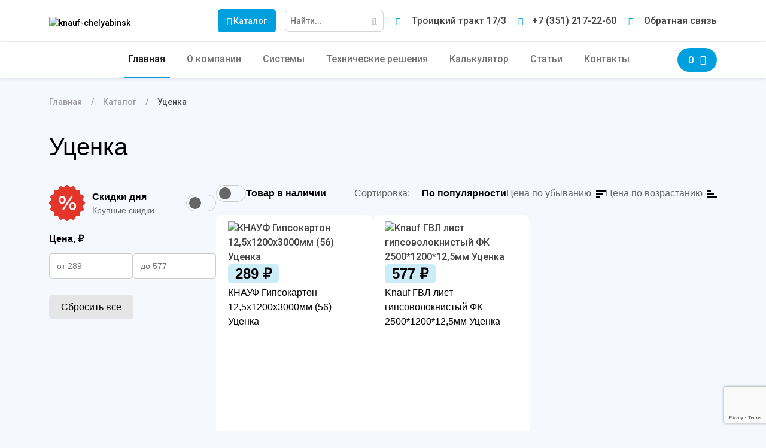

--- FILE ---
content_type: text/html; charset=UTF-8
request_url: https://knauf-chelyabinsk.ru/catalog/utsenka/
body_size: 19042
content:
<!DOCTYPE html>
<html lang="ru">
<head>

<!-- Google Tag Manager -->
<!-- End Google Tag Manager -->

    <meta http-equiv="X-UA-Compatible" content="IE=edge">
    <meta name="viewport" content="width=device-width, initial-scale=1.0">
    <title>Уцененные материалы KNAUF купить в Челябинске недорого | Уценка КНАУФ по низкой цене </title>
    <link rel="icon" type="image/svg+xml" href="/knauf.svg" />
    <!-- Stylesheets-->
        <!-- Yandex.Metrika counter -->
    <script data-skip-moving="true" type="text/javascript" >
        var fired = false;

        window.addEventListener('scroll', () => {
            if (fired === false) {
                fired = true;

                setTimeout(() => {
                    (function(m,e,t,r,i,k,a){m[i]=m[i]||function(){(m[i].a=m[i].a||[]).push(arguments)};
                        m[i].l=1*new Date();k=e.createElement(t),a=e.getElementsByTagName(t)[0],k.async=1,k.src=r,a.parentNode.insertBefore(k,a)})
                    (window, document, "script", "https://mc.yandex.ru/metrika/tag.js", "ym");

                    ym(84284251, "init", {
                        clickmap:true,
                        trackLinks:true,
                        accurateTrackBounce:true,
                        webvisor:true
                    });
                }, 1000)
            }
        });

    </script>
    <noscript><div><img src="https://mc.yandex.ru/watch/84284251" style="position:absolute; left:-9999px;" alt="" /></div></noscript>
    <!-- /Yandex.Metrika counter -->

    <meta http-equiv="Content-Type" content="text/html; charset=UTF-8" />
<meta name="robots" content="index, follow" />
<meta name="keywords" content="уценка, кнауф, в, Челябинске, уцененные, товары, KNAUF, купить, в, Челябинске, и, Челябинской, области" />
<meta name="description" content="Уцененные товары КНАУФ купить в Челябинске по низкой цене. Уценка KNAUF для разных целей." />
<script type="text/javascript" data-skip-moving="true">(function(w, d, n) {var cl = "bx-core";var ht = d.documentElement;var htc = ht ? ht.className : undefined;if (htc === undefined || htc.indexOf(cl) !== -1){return;}var ua = n.userAgent;if (/(iPad;)|(iPhone;)/i.test(ua)){cl += " bx-ios";}else if (/Windows/i.test(ua)){cl += ' bx-win';}else if (/Macintosh/i.test(ua)){cl += " bx-mac";}else if (/Linux/i.test(ua) && !/Android/i.test(ua)){cl += " bx-linux";}else if (/Android/i.test(ua)){cl += " bx-android";}cl += (/(ipad|iphone|android|mobile|touch)/i.test(ua) ? " bx-touch" : " bx-no-touch");cl += w.devicePixelRatio && w.devicePixelRatio >= 2? " bx-retina": " bx-no-retina";var ieVersion = -1;if (/AppleWebKit/.test(ua)){cl += " bx-chrome";}else if (/Opera/.test(ua)){cl += " bx-opera";}else if (/Firefox/.test(ua)){cl += " bx-firefox";}ht.className = htc ? htc + " " + cl : cl;})(window, document, navigator);</script>


<link href="https://cdn.jsdelivr.net/npm/bootstrap@5.0.0/dist/css/bootstrap.min.css" type="text/css"  rel="stylesheet" />
<link href="/bitrix/js/ui/design-tokens/dist/ui.design-tokens.min.css?171646031423463" type="text/css"  rel="stylesheet" />
<link href="/bitrix/js/ui/fonts/opensans/ui.font.opensans.min.css?17056633762320" type="text/css"  rel="stylesheet" />
<link href="/bitrix/js/main/popup/dist/main.popup.bundle.min.css?170566351726598" type="text/css"  rel="stylesheet" />
<link href="/bitrix/cache/css/s2/knauf/page_d73f0736c03c6f1d9c85d48d942f83fa/page_d73f0736c03c6f1d9c85d48d942f83fa_v1.css?1754567885362" type="text/css"  rel="stylesheet" />
<link href="/bitrix/cache/css/s2/knauf/template_148de85bced7538a5198fb757832c2fc/template_148de85bced7538a5198fb757832c2fc_v1.css?1754566880252885" type="text/css"  data-template-style="true" rel="stylesheet" />







<link as="style" href="https://fonts.googleapis.com/css?family=Roboto:500,700&display=swap" rel="preload">
<link  href="https://fonts.googleapis.com/css?family=Roboto:500,700&display=swap" rel="stylesheet">



</head>
<body>

<!-- Google Tag Manager (noscript) -->
<noscript><iframe src="https://www.googletagmanager.com/ns.html?id=GTM-NGCF6C6K"
height="0" width="0" style="display:none;visibility:hidden"></iframe></noscript>
<!-- End Google Tag Manager (noscript) -->

<!-- DESKTOP NAV -->
<div id="desktop-topbar">
    <div itemscope itemtype="http://schema.org/LocalBusiness"
         class="container d-flex justify-content-between align-items-center flex-wrap">
        <meta itemprop="name" content="Knauf-Челябинск">
        <div class="logo-desctop">
            <a href="/">
                <img width="98" height="44" src="/local/templates/knauf/assets/img/knauf-logo.svg" alt="knauf-chelyabinsk">                <!--                    <object type="image/svg+xml" data="-->
                <!--/assets/img/knauf-logo.svg"-->
                <!--                            style="display:inline-block; width: 100px;"></object>-->
            </a>
        </div>

        <div class="d-flex align-items-center ml-auto">

            <button class="btn-catalog"><i class="fa fa-bars"></i> Каталог</button>

            
<div class="search">

    <form action="/search/" id="search-nav" method="get">


                    <input type="text" name="q" value="" id="search" placeholder="Найти..."/>
        
        <button aria-label="Поиск" name="s" class='btn-search' type="submit" form="search-nav"><i class="fa fa-search"></i></button>

    </form>
</div>
            <div class="navbar-expand-lg">
                <button class="navbar-toggler" type="button" data-bs-toggle="collapse" data-bs-target="#navbar"
                        aria-controls="navbar" aria-expanded="false" aria-label="Toggle navigation">
                    <i class="fa fa-bars"></i>
                </button>
            </div>

        </div>

        <div class="contact-nav d-flex justify-content-between align-items-center flex-row"
             itemprop="address"
             itemscope itemtype="https://schema.org/PostalAddress">
            <a href="/contacts/"><i class="fas fa-home"></i><span itemprop="streetAddress">
                       Троицкий тракт 17/3                    </span></a>
            <a href="tel:+73512172260" itemprop="telephone"><i class="fa fa-phone"></i><span>+7 (351) 217-22-60</span></a>            <a class="write-to-us" data-href="#contact-knauf" href="#"><i
            class="fa fa-envelope"></i> <span>Обратная связь</span></a>

        </div>

    </div>
</div>

<header class="sticky-top desktop-nav">
    <nav class="navbar navbar-light navbar-expand-lg">
        <div class="container">
            <div class="collapse navbar-collapse" id="navbar">
                <div id="place-for-catalog"></div>
                

        <ul class="navbar-nav me-auto mb-2 mb-lg-0" itemscope
        itemtype="http://schema.org/SiteNavigationElement">
        
            <li class="nav-item">
                <a itemprop="url" class="nav-link active"  aria-current="page"                        href="/">Главная</a>
            </li>

        
            <li class="nav-item">
                <a itemprop="url" class="nav-link"                        href="/company/">О компании</a>
            </li>

        
            <li class="nav-item">
                <a itemprop="url" class="nav-link"                        href="/sistemy/">Системы</a>
            </li>

        
            <li class="nav-item">
                <a itemprop="url" class="nav-link"                        href="/tekhnicheskie-dokumenty">Технические решения</a>
            </li>

        
            <li class="nav-item">
                <a itemprop="url" class="nav-link"                        href="/calculator/">Калькулятор</a>
            </li>

        
            <li class="nav-item">
                <a itemprop="url" class="nav-link"                        href="/news/">Статьи</a>
            </li>

        
            <li class="nav-item">
                <a itemprop="url" class="nav-link"                        href="/contacts">Контакты</a>
            </li>

        

    </ul>




            </div>
            <div class="basket">
                <a class=""
                   href="/cart/">
                    


        <span class="quantityPurchase">0</span>
        <i class="fa fa-shopping-basket"></i>
        <p>Корзина</p>

                </a>
            </div>

        </div>
    </nav>

    
<div class="bottom-bar">

			<a class="" href="/index.php"><i class="fa fa-home"></i> <br>Главная</a>
		
			<a class="btn-catalog-secondary" href="#"><i class="fa fa-bars"></i> <br>Каталог</a>
		
			<a class="" href="/calculator/"><i class="fa fa-calculator"></i> <br>Калькулятор</a>
		

</div>



</header>



        <section id="catalog">
        <div class="container">
            <div class="catalog__content">
                <div class="d-flex align-items-center justify-content-between top-nav">
                    <div class="main-title">
                        Перейти в <a href="/catalog"> Каталог</a>
                    </div>
                    <div class="close-area">
                        <div class="close"></div>
                    </div>
                </div>
                <div class="row">
                    
                                                    <div class="col-lg-3">
                                <a href="/catalog/plitnye_materialy/">
                                    <div class="secondary-title">Плитные материалы</div>
                                </a>
                                <ul>
                                                                                                                                                                                                    <li>
                                                <a href="/catalog/plitnye_materialy/gkl/">ГКЛ</a>
                                            </li>
                                                                                                                                                                <li>
                                                <a href="/catalog/plitnye_materialy/akvapanel/">Аквапанель</a>
                                            </li>
                                                                                                                                                                <li>
                                                <a href="/catalog/plitnye_materialy/gvl/">ГВЛ</a>
                                            </li>
                                                                                                                                                                <li>
                                                <a href="/catalog/plitnye_materialy/gipsoplita/">Гипсоплита</a>
                                            </li>
                                                                                                                                                                <li>
                                                <a href="/catalog/plitnye_materialy/gsp/">ГСП</a>
                                            </li>
                                                                                                                                                                <li>
                                                <a href="/catalog/plitnye_materialy/fayerbord/">Файерборд</a>
                                            </li>
                                                                                                                                                                                                                                                                                                                                                                                                                                                                                                                                                                                                                                                                                                                                                                                                                                                                                                                                                                                                                                                                                                                                                                                                                                                                                                                                                                                                                                                                                                                                                                                                                                                                                                                                                                                                                                                                                                                                                                                                                                                                                                                                                                                                                                                                                                                                                                                                        </ul>
                            </div>
                                            
                                            
                                            
                                            
                                            
                                            
                                            
                                                    <div class="col-lg-3">
                                <a href="/catalog/teploizolyatsiya/">
                                    <div class="secondary-title">Теплоизоляция</div>
                                </a>
                                <ul>
                                                                                                                                                                                                                                                                                                                                                                                                                                                                                                                                                                                                                                                                                                                                                        <li>
                                                <a href="/catalog/teploizolyatsiya/plitnye_utepliteli/">Плитные утеплители</a>
                                            </li>
                                                                                                                                                                <li>
                                                <a href="/catalog/teploizolyatsiya/rulonnye_utepliteli/">Рулонные утеплители</a>
                                            </li>
                                                                                                                                                                                                                                                                                                                                                                                                                                                                                                                                                                                                                                                                                                                                                                                                                                                                                                                                                                                                                                                                                                                                                                                                                                                                                                                                                                                                                                                                                                                                                                                                                                                                                                                                                                                                                                                                                                                                                                                                                                                                                                                                                                    </ul>
                            </div>
                                            
                                            
                                            
                                                    <div class="col-lg-3">
                                <a href="/catalog/profili/">
                                    <div class="secondary-title">Профили</div>
                                </a>
                                <ul>
                                                                                                                                                                                                                                                                                                                                                                                                                                                                                                                                                                                                                                                                                                                                                                                                                                                                                                                                                                                            <li>
                                                <a href="/catalog/profili/pn_napravlyayushchiy/">ПН (Направляющий)</a>
                                            </li>
                                                                                                                                                                <li>
                                                <a href="/catalog/profili/pp_potolochnyy/">ПП (Потолочный)</a>
                                            </li>
                                                                                                                                                                <li>
                                                <a href="/catalog/profili/ps_stoechnyy/">ПС (Стоечный)</a>
                                            </li>
                                                                                                                                                                <li>
                                                <a href="/catalog/profili/profil_mayachkovyy/">ПМ (Маячковый)</a>
                                            </li>
                                                                                                                                                                <li>
                                                <a href="/catalog/profili/pu_uglovoy/">ПУ (Угловой)</a>
                                            </li>
                                                                                                                                                                <li>
                                                <a href="/catalog/profili/podvesy/">Крепления для профилей</a>
                                            </li>
                                                                                                                                                                <li>
                                                <a href="/catalog/profili/drugie_profili/">Другие профили</a>
                                            </li>
                                                                                                                                                                                                                                                                                                                                                                                                                                                                                                                                                                                                                                                                                                                                                                                                                                                                                                                                                                                                                                                                                                                                                                                                                                                                                                                                                                                                                                                                                                                                    </ul>
                            </div>
                                            
                                            
                                            
                                            
                                            
                                            
                                            
                                            
                                                    <div class="col-lg-3">
                                <a href="/catalog/sukhie_smesi/">
                                    <div class="secondary-title">Сухие смеси</div>
                                </a>
                                <ul>
                                                                                                                                                                                                                                                                                                                                                                                                                                                                                                                                                                                                                                                                                                                                                                                                                                                                                                                                                                                                                                                                                                                                                                                                                                                                                                                                                                                                                                                                                                                                                                                                                            <li>
                                                <a href="/catalog/sukhie_smesi/shtukaturka/">Штукатурка</a>
                                            </li>
                                                                                                                                                                <li>
                                                <a href="/catalog/sukhie_smesi/shpaklyevka/">Шпаклёвка</a>
                                            </li>
                                                                                                                                                                <li>
                                                <a href="/catalog/sukhie_smesi/gruntovka/">Грунтовка</a>
                                            </li>
                                                                                                                                                                <li>
                                                <a href="/catalog/sukhie_smesi/kley/">Клей</a>
                                            </li>
                                                                                                                                                                <li>
                                                <a href="/catalog/sukhie_smesi/prochee/">Прочее</a>
                                            </li>
                                                                                                                                                                                                                                                                                                                                                                                                                                                                                                                                                                                                                                                                                                                                                                                                                                                                                                                                                                                                                                                            </ul>
                            </div>
                                            
                                            
                                            
                                            
                                            
                                            
                                                    <div class="col-lg-3">
                                <a href="/catalog/izolyatsiya/">
                                    <div class="secondary-title">Изоляция</div>
                                </a>
                                <ul>
                                                                                                                                                                                                                                                                                                                                                                                                                                                                                                                                                                                                                                                                                                                                                                                                                                                                                                                                                                                                                                                                                                                                                                                                                                                                                                                                                                                                                                                                                                                                                                                                                                                                                                                                                                                                                                                                                                                                                                                                                                                                                                    <li>
                                                <a href="/catalog/izolyatsiya/lenty/">Ленты</a>
                                            </li>
                                                                                                                                                                <li>
                                                <a href="/catalog/izolyatsiya/plenki/">Пленки</a>
                                            </li>
                                                                                                                                                                                                                                                                                                                                                                                                                                                                                                                                                                                                                                                                                                                                                                                                                        </ul>
                            </div>
                                            
                                            
                                            
                                                    <div class="col-lg-3">
                                <a href="/catalog/krepezhi/">
                                    <div class="secondary-title">Крепежи</div>
                                </a>
                                <ul>
                                                                                                                                                                                                                                                                                                                                                                                                                                                                                                                                                                                                                                                                                                                                                                                                                                                                                                                                                                                                                                                                                                                                                                                                                                                                                                                                                                                                                                                                                                                                                                                                                                                                                                                                                                                                                                                                                                                                                                                                                                                                                                                                                                                                                                                                                                                                        <li>
                                                <a href="/catalog/krepezhi/dyubeli/">Дюбели</a>
                                            </li>
                                                                                                                                                                <li>
                                                <a href="/catalog/krepezhi/samorezy_ostrye/">Саморезы острые</a>
                                            </li>
                                                                                                                                                                <li>
                                                <a href="/catalog/krepezhi/samorezy_sverlo/">Саморезы сверло</a>
                                            </li>
                                                                                                                                                                                                                                                                                                                                                                                                                                                                                                        </ul>
                            </div>
                                            
                                            
                                            
                                            
                                                    <div class="col-lg-3">
                                <a href="/catalog/zvukoizolyatsiya/">
                                    <div class="secondary-title">Звукоизоляция</div>
                                </a>
                                <ul>
                                                                                                                                                                                                                                                                                                                                                                                                                                                                                                                                                                                                                                                                                                                                                                                                                                                                                                                                                                                                                                                                                                                                                                                                                                                                                                                                                                                                                                                                                                                                                                                                                                                                                                                                                                                                                                                                                                                                                                                                                                                                                                                                                                                                                                                                                                                                                                                                                                                                                                                                                                                                                                                                                                                                                                                                                                                                                                                    </ul>
                            </div>
                                            
                                                    <div class="col-lg-3">
                                <a href="/catalog/vnutrennyaya_otdelka/">
                                    <div class="secondary-title">Внутренняя отделка</div>
                                </a>
                                <ul>
                                                                                                                                                                                                                                                                                                                                                                                                                                                                                                                                                                                                                                                                                                                                                                                                                                                                                                                                                                                                                                                                                                                                                                                                                                                                                                                                                                                                                                                                                                                                                                                                                                                                                                                                                                                                                                                                                                                                                                                                                                                                                                                                                                                                                                                                                                                                                                                                                                                                                                                                                                                                                                                                                                                                    <li>
                                                <a href="/catalog/vnutrennyaya_otdelka/krepezhnye_elementy_profil_podvesy_i_dr_/">Крепежные элементы (Профиль, Подвесы и др.)</a>
                                            </li>
                                                                                                                                                                <li>
                                                <a href="/catalog/vnutrennyaya_otdelka/metizy/">Метизы</a>
                                            </li>
                                                                                                                                                                                        </ul>
                            </div>
                                            
                                            
                                            
                                                    <div class="col-lg-3">
                                <a href="/catalog/utsenka/">
                                    <div class="secondary-title">Уценка</div>
                                </a>
                                <ul>
                                                                                                                                                                                                                                                                                                                                                                                                                                                                                                                                                                                                                                                                                                                                                                                                                                                                                                                                                                                                                                                                                                                                                                                                                                                                                                                                                                                                                                                                                                                                                                                                                                                                                                                                                                                                                                                                                                                                                                                                                                                                                                                                                                                                                                                                                                                                                                                                                                                                                                                                                                                                                                                                                                                                                                                                                                                                                                                    </ul>
                            </div>
                                                            </div>
            </div>
        </div>

        <div class="trap"></div>
    </section>


<div class="popover_productCard"></div>

<!-- DESKTOP NAV END -->

    <section id="breadcrumbs">
    <div class="container">
        <div class="d-flex">
            <ul><li><a href="/">Главная</a></li><li><a href="/catalog/">Каталог</a></li><li>Уценка</li> </ul>
        </div>
    </div>
</section>
                                        

<div id="pr-catalog" class="pr-catalog">
    <div class="container">
        <div class="pr-catalog__title">
            <h1>Уценка</h1>
        </div>
        <div class="pr-catalog__wrapper">
            <div class="pr-catalog__left">
                <!-- Фильтр -->
                <div class="catalog__filter filter">
    <div class="filter__topbar">
        <div class="filter__close">
            <div class="filter__close">
                <svg width="18" height="17" viewBox="0 0 18 17" fill="none" xmlns="http://www.w3.org/2000/svg">
                    <path fill-rule="evenodd" clip-rule="evenodd" d="M2.98948 0L0.868164 2.12132L6.87857 8.13173L0.868167 14.1421L2.98949 16.2635L8.99989 10.253L15.0103 16.2635L17.1316 14.1421L11.1212 8.13173L17.1316 2.12132L15.0103 0L8.99989 6.01041L2.98948 0Z" fill="black"></path>
                </svg>
            </div>
        </div>
        <div class="filter__title">
            Фильтр
        </div>
    </div>
    <div class="filter__content">
        <ul class="filter__filter-tags">
                    </ul>

        <form id="filterForm" name="arrFilter_form"
              action="/catalog/utsenka/" method="get" class="form">

                                                                <div class="filter__item ">
                        <div class="filter__item-title">
                            Цена, ₽
                            <svg width="14" height="20" viewBox="0 0 14 20" fill="none" xmlns="http://www.w3.org/2000/svg">
                                <path d="M3.13205 20L13.132 10L3.13205 0L0.800049 2.334L8.46605 10L0.800049 17.666L3.13205 20Z" fill="#666666"></path>
                            </svg>
                        </div>

                        <div class="filter__item-content">
                            <!-- Топбар на мобилке -->
                            <div class="filter__item-topbar">
                                <div class="filter__item-back">
                                    <svg width="20" height="16" viewBox="0 0 20 16" fill="none" xmlns="http://www.w3.org/2000/svg">
                                        <path fill-rule="evenodd" clip-rule="evenodd" d="M8.1005 16L0.100506 8L8.1005 0L10.1005 2L5.51473 6.58577H20V9.4142H5.51471L10.1005 14L8.1005 16Z" fill="black"></path>
                                    </svg>
                                </div>
                                Особенности
                                <div class="filter__item-close">
                                    <svg width="18" height="17" viewBox="0 0 18 17" fill="none" xmlns="http://www.w3.org/2000/svg">
                                        <path fill-rule="evenodd" clip-rule="evenodd" d="M2.98948 0L0.868164 2.12132L6.87857 8.13173L0.868167 14.1421L2.98949 16.2635L8.99989 10.253L15.0103 16.2635L17.1316 14.1421L11.1212 8.13173L17.1316 2.12132L15.0103 0L8.99989 6.01041L2.98948 0Z" fill="black"></path>
                                    </svg>
                                </div>
                            </div>
                            <div class="filter__price">
                                <input
                                        class="min-price"
                                        type="text"
                                        placeholder="от 289"
                                        name="arrFilter_P1_MIN"
                                        id="arrFilter_P1_MIN"
                                        value=""
                                        size="5"
                                />
                                <input
                                        class="max-price"
                                        type="text"
                                        placeholder="до 577"
                                        name="arrFilter_P1_MAX"
                                        id="arrFilter_P1_MAX"
                                        value=""
                                        size="5"
                                />
                            </div>
                        </div>

                    </div>
                    <div class="filter__item discount">
                        <div class="filter__day-discount">
                            <svg width="60" height="60" viewBox="0 0 60 60" fill="none" xmlns="http://www.w3.org/2000/svg">
                                <path d="M27.08 1.91289C28.1912 -0.637631 31.8088 -0.637631 32.92 1.91289C33.8069 3.94861 36.4523 4.47483 38.0508 2.93348C40.0534 1.00234 43.3956 2.3867 43.4462 5.16832C43.4865 7.38848 45.7292 8.88702 47.7959 8.07469C50.3851 7.05694 52.9431 9.61491 51.9253 12.2041C51.113 14.2708 52.6115 16.5135 54.8317 16.5538C57.6133 16.6044 58.9977 19.9466 57.0665 21.9492C55.5252 23.5477 56.0514 26.1931 58.0871 27.08C60.6376 28.1912 60.6376 31.8088 58.0871 32.92C56.0514 33.8069 55.5252 36.4523 57.0665 38.0508C58.9977 40.0534 57.6133 43.3956 54.8317 43.4462C52.6115 43.4865 51.113 45.7292 51.9253 47.7959C52.9431 50.3851 50.3851 52.9431 47.7959 51.9253C45.7292 51.113 43.4865 52.6115 43.4462 54.8317C43.3956 57.6133 40.0534 58.9977 38.0508 57.0665C36.4523 55.5252 33.8069 56.0514 32.92 58.0871C31.8088 60.6376 28.1912 60.6376 27.08 58.0871C26.1931 56.0514 23.5477 55.5252 21.9492 57.0665C19.9466 58.9977 16.6044 57.6133 16.5538 54.8317C16.5135 52.6115 14.2708 51.113 12.2041 51.9253C9.61491 52.9431 7.05694 50.3851 8.07469 47.7959C8.88702 45.7292 7.38848 43.4865 5.16832 43.4462C2.3867 43.3956 1.00234 40.0534 2.93348 38.0508C4.47483 36.4523 3.94861 33.8069 1.91289 32.92C-0.637631 31.8088 -0.637631 28.1912 1.91289 27.08C3.94861 26.1931 4.47483 23.5477 2.93348 21.9492C1.00234 19.9466 2.3867 16.6044 5.16832 16.5538C7.38848 16.5135 8.88702 14.2708 8.07469 12.2041C7.05694 9.61491 9.61491 7.05694 12.2041 8.07469C14.2708 8.88702 16.5135 7.38848 16.5538 5.16832C16.6044 2.3867 19.9466 1.00234 21.9492 2.93348C23.5477 4.47483 26.1931 3.94861 27.08 1.91289Z" fill="#E33529"></path>
                                <path d="M16.5 25.5887V23.9846C16.5 22.3393 16.9769 21.0129 17.9306 20.0051C18.8949 18.9974 20.283 18.4936 22.0951 18.4936C23.8965 18.4936 25.2741 18.9974 26.2278 20.0051C27.1815 21.0129 27.6584 22.3393 27.6584 23.9846V25.5887C27.6584 27.2339 27.1815 28.5604 26.2278 29.5681C25.2741 30.5758 23.8965 31.0797 22.0951 31.0797C20.283 31.0797 18.8949 30.5758 17.9306 29.5681C16.9769 28.5604 16.5 27.2339 16.5 25.5887ZM19.3293 25.5887C19.3293 26.4833 19.5307 27.2185 19.9334 27.7943C20.336 28.3702 21.0513 28.6581 22.0792 28.6581C23.1177 28.6581 23.833 28.3702 24.225 27.7943C24.6277 27.2185 24.8291 26.4833 24.8291 25.5887V23.9846C24.8291 23.09 24.6277 22.3548 24.225 21.7789C23.833 21.2031 23.1177 20.9152 22.0792 20.9152C21.0513 20.9152 20.336 21.2031 19.9334 21.7789C19.5307 22.3548 19.3293 23.09 19.3293 23.9846V25.5887ZM39.4208 19.4807L24.4476 42L22.2064 40.5501L37.2114 18L39.4208 19.4807ZM33.8416 36.2005V34.5964C33.8416 32.9512 34.3185 31.6247 35.2722 30.617C36.2365 29.6093 37.6247 29.1054 39.4367 29.1054C41.2381 29.1054 42.6157 29.6093 43.5694 30.617C44.5231 31.6247 45 32.9512 45 34.5964V36.2005C45 37.8458 44.5231 39.1722 43.5694 40.18C42.6157 41.1877 41.2381 41.6915 39.4367 41.6915C37.6247 41.6915 36.2365 41.1877 35.2722 40.18C34.3185 39.1722 33.8416 37.8458 33.8416 36.2005ZM36.6709 36.2005C36.6709 37.0951 36.8723 37.8303 37.275 38.4062C37.6776 38.982 38.3929 39.2699 39.4208 39.2699C40.4593 39.2699 41.1746 38.982 41.5666 38.4062C41.9693 37.8303 42.1707 37.0951 42.1707 36.2005V34.5964C42.1707 33.7018 41.9693 32.9666 41.5666 32.3907C41.1746 31.8149 40.4593 31.527 39.4208 31.527C38.3929 31.527 37.6776 31.8149 37.275 32.3907C36.8723 32.9666 36.6709 33.7018 36.6709 34.5964V36.2005Z" fill="white"></path>
                            </svg>
                            <div class="filter__day-discount-info">
                                <span class="bold">Скидки дня</span>
                                <span>Крупные скидки</span>
                            </div>
                            <label class="switch">
                                <input name="DISCOUNT_ITEM"
                                       type="checkbox"
                                       form="filterForm"
                                       value="Y"
                                                                    >
                                <span class="slider-round"></span>
                            </label>
                        </div>
                    </div>
                                                                                                                                                                                        <div class="filter__bottom">
                <button id="set_filter" name="set_filter" value="Показать" class="filter__submit" type="submit">Применить</button>
                <button class="filter__reset">Сбросить всё</button>
            </div>
        </form>
    </div>
</div>



            </div>
            <div class="pr-catalog__right">
                                <!-- Блок сортировки наличия -->
                <div class="pr-catalog__top-setting">
                    <!-- Кнопка фильтра на моб устр-вах -->
                    <div class="pr-catalog__filter-btn-mob">
                        <svg width="20" height="15" viewBox="0 0 20 15" fill="none" xmlns="http://www.w3.org/2000/svg">
                            <path fill-rule="evenodd" clip-rule="evenodd" d="M11.9355 10.5807V11.8711H20V13.484H11.9355V14.7743H10V10.5807H11.9355ZM8.70968 11.8711V13.484H0V11.8711H8.70968ZM5.80645 5.74203V9.93558H3.87097V8.64526H0V7.03235H3.87097V5.74203H5.80645ZM20 7.03235V8.64526H7.09677V7.03235H20ZM16.129 0.90332V2.19364H20V3.80655H16.129V5.09687H14.1935V0.90332H16.129ZM12.9032 2.19364V3.80655H0V2.19364H12.9032Z" fill="black" />
                        </svg>
                        Фильтры
                    </div>
                    <!-- Блок наличия -->
                    <div class="pr-catalog__avaible">
                        <label class="switch">
                            <input name="HIDE_NOT_AVAILABLE"
                                   class="check__input visually-hidden"
                                   type="checkbox"
                                   form="filterForm"
                                   value="Y"
                                                            >
                            <span class="slider-round"></span>
                        </label>
                        <span> Товар в наличии </span>
                    </div>
                    <!-- Блок сортировки -->
                    <div class="pr-catalog__sort">
                        <span>Сортировка:</span>
                        <div class="pr-catalog__sort-list">
                            <div class="pr-catalog__sort-item active" data-sort-op="popular_desc">По популярности</div>
                            <div class="pr-catalog__sort-item" data-sort-op="price_desc">
								Цена по убыванию
								<svg width="16" height="13" viewBox="0 0 16 13" fill="none" xmlns="http://www.w3.org/2000/svg">
									<path d="M0 3H16V0H0V3Z" fill="black" />
									<path d="M0 13H6V10H0V13Z" fill="black" />
									<path d="M0 8H11V5H0V8Z" fill="black" />
								</svg>
                            </div>
                            <div class="pr-catalog__sort-item" data-sort-op="price_asc">
								Цена по возрастанию
								<svg width="16" height="13" viewBox="0 0 16 13" fill="none" xmlns="http://www.w3.org/2000/svg">
                                    <path d="M0 10H16V13H0V10Z" fill="black" />
                                    <path d="M0 0H6V3H0V0Z" fill="black" />
                                    <path d="M0 5H11V8H0V5Z" fill="black" />
                                </svg>
							</div>
                        </div>
                    </div>
                    <select form="filterForm" name="ELEMENT_SORT_FIELD" id="catalog__select-sort" style="display:none">
                                                    <option value="popular_desc" >По популярности</option>

                                                    <option value="price_desc" >Цена по убыванию</option>

                                                    <option value="price_asc" >Цена по возрастанию</option>

                                            </select>
                </div>

                

    


        <!-- Товары-->

<!--    <div class="elements-pg products">-->
        <div class="pr-catalog__catalog">

                    
            
    <div class="product preview__content">
        <a class="product-link"
           href="/product/knauf_gipsokarton_12_5kh1200kh3000mm_56_utsenka/"></a>
        <div class="product__content">

            <div class="product__img">
                <picture>
                    <source type="image/webp" srcset="/local/templates/knauf/assets/img/products/24d2c38f6f75b7a71e40156e91ebde4c.webp">
                    <img width="200" height="200" loading="lazy" src="/upload/iblock/8b7/b5zofrpkblcqfsok914arrz3tvo0xwi2.png" alt="КНАУФ Гипсокартон 12,5х1200х3000мм (56) Уценка" title="КНАУФ Гипсокартон 12,5х1200х3000мм (56) Уценка">
                </picture>            </div>


            
                                    
                            <div class="product__price-block">
                                            <div class="product__price-top">
                            <div class="product__price" data-product-price="289 ₽">
                                289 ₽                            </div>
                        </div>
                                                        </div>
                        <!-- Заголовок товара -->
            <div class="product__title">
                <a href="/product/knauf_gipsokarton_12_5kh1200kh3000mm_56_utsenka/">КНАУФ Гипсокартон 12,5х1200х3000мм (56) Уценка</a>
            </div>
                        
                <div class="in-basket product__prod-btn-refine refine-btn" data-href="#contact-knauf">
                    <span>Под заказ</span>
                </div>

            

        </div>
    </div>




                                            
            
    <div class="product preview__content">
        <a class="product-link"
           href="/product/knauf_gvl_list_gipsovoloknistyy_fk_2500_1200_12_5mm_utsenka/"></a>
        <div class="product__content">

            <div class="product__img">
                <picture>
                    <source type="image/webp" srcset="/local/templates/knauf/assets/img/products/582319260153b864a9d54390cb8f1524.webp">
                    <img width="200" height="200" loading="lazy" src="/upload/iblock/c0d/x72xz9cpz96ftu2skn6zzi27s66rdfdd.png" alt="Knauf ГВЛ  лист гипсоволокнистый  ФК 2500*1200*12,5мм Уценка" title="Knauf ГВЛ  лист гипсоволокнистый  ФК 2500*1200*12,5мм Уценка">
                </picture>            </div>


            
                                    
                            <div class="product__price-block">
                                            <div class="product__price-top">
                            <div class="product__price" data-product-price="577 ₽">
                                577 ₽                            </div>
                        </div>
                                                        </div>
                        <!-- Заголовок товара -->
            <div class="product__title">
                <a href="/product/knauf_gvl_list_gipsovoloknistyy_fk_2500_1200_12_5mm_utsenka/">Knauf ГВЛ  лист гипсоволокнистый  ФК 2500*1200*12,5мм Уценка</a>
            </div>
                        
                <div class="in-basket product__prod-btn-refine refine-btn" data-href="#contact-knauf">
                    <span>Под заказ</span>
                </div>

            

        </div>
    </div>




                                        </div>
<!--    </div>-->


            <!--'start_frame_cache_sbEmYq'--><!--'end_frame_cache_sbEmYq'-->    


                
            </div>
    </div>
</div>







<div id="comp_327046868a021e2691fb9cd9171d1b07">



<!-- ОБРАТНАЯ СВЯЗЬ 1-->

<section id="contact-knauf">
    <div class="container">
        <div class="content-block-back-connect">
            <div
                    class="d-flex justify-content-between flex-lg-row flex-sm-column flex-column align-items-start align-items-lg-center">
                <div>
                    <p><b>Остались вопросы? Оставьте свой номер и мы перезвоним</b></p>
                </div>
                <div class="phone-num d-flex align-items-center">
                    
<form name="feedback_form_1" id="phone-client" method="post" action="/catalog/utsenka/"><input type="hidden" name="bxajaxid" id="bxajaxid_327046868a021e2691fb9cd9171d1b07_8BACKi" value="327046868a021e2691fb9cd9171d1b07" /><input type="hidden" name="AJAX_CALL" value="Y" />                        <input type="hidden" name="sessid" id="sessid" value="513e29eaea50e533875608d04aa0eb1a" />                        <input type="hidden" name="PARAMS_HASH" value="af166267f57309a29e91a8bb598ace43">
                        <input type="hidden" name="SITE_PAGE" value="">
                        <input class="form-input" data-constraints="@Required" id="phone-client-input" type="text"
                               name="user_phone"
                               placeholder="Телефон*"/>

                    </form>
                    <button aria-label="Отправить форму" class='btn-phone' type="submit" id="become-client" name="submit" value="n" form="phone-client"><i
                                class="fab fa-telegram-plane"></i></button>

                </div>

                <div class="pol">
                    <p>Нажимая кнопку, принимаю условия политики и пользовательского соглашения</p>
                </div>
            </div>

        </div>
    </div>
</section>
</div><div id="comp_74226ba7b8d95439ebff4a54845d63fc">



<!-- ОБРАТНАЯ СВЯЗЬ 2-->

<section>
    <div class="container">
        <div class="content-block-back-connect bg-connect-dark">
            <div
                    class="d-flex justify-content-between flex-lg-row flex-sm-column flex-column align-items-start align-items-lg-center">
                <div>
                    <p><b>Хотите стать партнером? Оставьте заявку!</b></p>
                </div>
                <div class="phone-num d-flex align-items-center">
                    
<form name="feedback_form_company" id="phone-company" method="post" action="/catalog/utsenka/"><input type="hidden" name="bxajaxid" id="bxajaxid_74226ba7b8d95439ebff4a54845d63fc_Ar8Szp" value="74226ba7b8d95439ebff4a54845d63fc" /><input type="hidden" name="AJAX_CALL" value="Y" />                        <input type="hidden" name="sessid" id="sessid_1" value="513e29eaea50e533875608d04aa0eb1a" />                        <input type="hidden" name="PARAMS_HASH" value="4f198444e7c7e1ef9fe3ed2319872811">
                        <input type="hidden" name="SITE_PAGE" value="">
                        <input class="form-input" data-constraints="@Required" id="phone-company-input" type="text"
                               name="user_phone"
                               placeholder="Телефон*"/>

                    </form>
                    <button aria-label="Отправить форму" class='btn-phone' id="become-partner" type="submit" name="submit" form="phone-company" value="p"><i
                                class="fab fa-telegram-plane"></i></button>
                </div>

                <div class="pol">
                    <p>Нажимая кнопку, принимаю условия политики и пользовательского соглашения</p>
                </div>
            </div>
        </div>
    </div>
</section>
</div><div id="comp_27d05e3f2bf6c15ceff03707ae1be129">



<!-- modal -->
<div class="modal-overlay">
    <div class="modal">

        <a class="close-modal">
            <svg viewBox="0 0 20 20">
                <path fill="#000000"
                      d="M15.898,4.045c-0.271-0.272-0.713-0.272-0.986,0l-4.71,4.711L5.493,4.045c-0.272-0.272-0.714-0.272-0.986,0s-0.272,0.714,0,0.986l4.709,4.711l-4.71,4.711c-0.272,0.271-0.272,0.713,0,0.986c0.136,0.136,0.314,0.203,0.492,0.203c0.179,0,0.357-0.067,0.493-0.203l4.711-4.711l4.71,4.711c0.137,0.136,0.314,0.203,0.494,0.203c0.178,0,0.355-0.067,0.492-0.203c0.273-0.273,0.273-0.715,0-0.986l-4.711-4.711l4.711-4.711C16.172,4.759,16.172,4.317,15.898,4.045z">
                </path>
            </svg>
        </a><!-- close modal -->

        <div class="modal-content">
            
<form name="feedback_form" method="post" class="contact-modal" action="/catalog/utsenka/"><input type="hidden" name="bxajaxid" id="bxajaxid_27d05e3f2bf6c15ceff03707ae1be129_XrQFCj" value="27d05e3f2bf6c15ceff03707ae1be129" /><input type="hidden" name="AJAX_CALL" value="Y" />
                <input type="hidden" name="sessid" id="sessid_2" value="513e29eaea50e533875608d04aa0eb1a" />                <input type="hidden" name="PARAMS_HASH" value="1a4d1d18ac79d5a1775046515ef69226">
                <input type="hidden"  id="item-knauf" name="user_item">
                <span>Уточнить остаток</span>
                <p id="it-name"></p>

                <input type="text" value=""
                       required
                       id='name-modal'
                       placeholder="Ваше ФИО *"
                       name="user_name">

                <input id='email-modal'
                       name='user_email'
                       required type='email'
                       placeholder="E-mail *"
                >

                <input type="tel" class="popupField"
                       required
                       id='phone-modal'
                       placeholder="Номер телефона *"
                       name="user_phone"
                >

                <button type="submit" name="submit" value="modal" >Оправить заявку</button>

            </form>
            <p class="modal-desc">*Данный материал находится в резерве у наших менеджеров и возможно есть шанс её
                оттуда забрать
                специально под Ваш заказ.</p>
        </div>

    </div><!-- modal -->
</div><!-- overlay -->
</div><footer>
    <div class="container">
        <div class="accordion" id="accordionExample">
            <div class="row">
                <div class="col-lg-3 col-md-6">
                    <div class="accordion-item">
								<span class="accordion-header" id="headingContact">
									<button class="accordion-button collapsed" type="button" data-bs-toggle="collapse"
                                            data-bs-target="#collapseContact" aria-expanded="false"
                                            aria-controls="collapseContact">
										<p>Контакты</p>
									</button>
								</span>
                        <div id="collapseContact" class="accordion-collapse collapse show"
                             aria-labelledby="headingContact">
                            <div class="accordion-body">
                                <ul>
                                    <li><a href="/contacts/"><i
                                                    class="fa fa-envelope"></i><span>  Троицкий тракт 17/3</span></a></li>
                                    <li>
                                        <a href="tel:+73512172260"><i class="fa fa-phone"></i> +7 (351) 217-22-60</a>                                    </li>
                                    <li>
                                        <a class="write-to-us" data-href="#contact-knauf" href="#"><i
            class="fa fa-envelope"></i> <span>Обратная связь</span></a>
                                    </li>
                                </ul>
                            </div>
                        </div>
                    </div>
                </div>
                <div class="col-lg-3 col-md-6">
                    <div class="accordion-item">
								<span class="accordion-header" id="headingMenu">
									<button class="accordion-button collapsed" type="button" data-bs-toggle="collapse"
                                            data-bs-target="#collapseMenu" aria-expanded="false"
                                            aria-controls="collapseMenu">
										<p>Меню</p>
									</button>
								</span>
                        <div id="collapseMenu" class="accordion-collapse collapse show"
                             aria-labelledby="headingMenu">
                            <div class="accordion-body">
                                
    <ul>

                                        <li><a href="/" class="selected">Главная</a></li>
            
                                            <li><a href="/company/">О компании</a></li>
            
                                            <li><a href="/news/">Статьи</a></li>
            
                                            <li><a href="/calculator/">Калькулятор</a></li>
            
                                            <li><a href="/contacts">Контакты</a></li>
            
                                            <li><a href="/tekhnicheskie-dokumenty">Технические решения</a></li>
            
                                            <li><a href="/knauf-opt">Кнауф оптом</a></li>
            
            
    </ul>

                            </div>
                        </div>
                    </div>
                </div>
                <div class="col-lg-3 col-md-6">
                    <div class="accordion-item">
								<span class="accordion-header" id="headingCatalog">
									<button class="accordion-button collapsed" type="button" data-bs-toggle="collapse"
                                            data-bs-target="#collapseCatalog" aria-expanded="false"
                                            aria-controls="collapseCatalog">
										<p>Каталог</p>
									</button>
								</span>
                        <div id="collapseCatalog" class="accordion-collapse collapse show"
                             aria-labelledby="headingCatalog">
                            <div class="accordion-body">
                                
        <ul>
                                        <li id="bx_4145281613_439">
                    <a href="/catalog/plitnye_materialy/">
                        Плитные материалы                    </a>
                </li>

                                            <li id="bx_4145281613_330">
                    <a href="/catalog/teploizolyatsiya/">
                        Теплоизоляция                    </a>
                </li>

                                            <li id="bx_4145281613_347">
                    <a href="/catalog/profili/">
                        Профили                    </a>
                </li>

                                            <li id="bx_4145281613_327">
                    <a href="/catalog/sukhie_smesi/">
                        Сухие смеси                    </a>
                </li>

                                            <li id="bx_4145281613_441">
                    <a href="/catalog/izolyatsiya/">
                        Изоляция                    </a>
                </li>

                                </ul>

                            </div>
                        </div>
                    </div>
                </div>
                <div class="col-lg-3 col-md-6 search">
                    <span>Поиск</span>
                    
<div class="content-search">

    <form action="/search/" id="search-nav-1" method="get">


                    <input type="text" name="q" value="" id="content-search" placeholder="Найти..."/>
        
        <button aria-label="Поиск" name="s" class='btn-search' type="submit" form="search-nav-1"><i class="fa fa-search"></i></button>

    </form>
</div>                </div>
            </div>
        </div>
    </div>
 <div class="footer-classic-panel">
        <div class="container">
            <!-- Rights-->
            <p class="rights"><span>&copy;&nbsp;</span><span class="copyright-year"></span><span>&nbsp;</span><span>Кнауф-Челябинск, 2025. Все права защищены.</span><br><span style="font-size: 9pt;">&nbsp;Вы принимаете условия  <a style="color: #00a0de"
                        href="/politika-konfidentsialnosti">Политики конфиденциальности</a> и  <a style="color: #00a0de"
                        href="/polzovatelskoe-soglashenie">Пользовательское соглашение</a> каждый раз, когда оставляете свои данные в любой форме обратной связи на сайте knauf-chelyabinsk.ru</span>&nbsp;</p>
        </div>
    </div>
</footer>
<script>(function(w,d,s,l,i){w[l]=w[l]||[];w[l].push({'gtm.start':
new Date().getTime(),event:'gtm.js'});var f=d.getElementsByTagName(s)[0],
j=d.createElement(s),dl=l!='dataLayer'?'&l='+l:'';j.async=true;j.src=
'https://www.googletagmanager.com/gtm.js?id='+i+dl;f.parentNode.insertBefore(j,f);
})(window,document,'script','dataLayer','GTM-NGCF6C6K');</script>
<script>if(!window.BX)window.BX={};if(!window.BX.message)window.BX.message=function(mess){if(typeof mess==='object'){for(let i in mess) {BX.message[i]=mess[i];} return true;}};</script>
<script>(window.BX||top.BX).message({'JS_CORE_LOADING':'Загрузка...','JS_CORE_NO_DATA':'- Нет данных -','JS_CORE_WINDOW_CLOSE':'Закрыть','JS_CORE_WINDOW_EXPAND':'Развернуть','JS_CORE_WINDOW_NARROW':'Свернуть в окно','JS_CORE_WINDOW_SAVE':'Сохранить','JS_CORE_WINDOW_CANCEL':'Отменить','JS_CORE_WINDOW_CONTINUE':'Продолжить','JS_CORE_H':'ч','JS_CORE_M':'м','JS_CORE_S':'с','JSADM_AI_HIDE_EXTRA':'Скрыть лишние','JSADM_AI_ALL_NOTIF':'Показать все','JSADM_AUTH_REQ':'Требуется авторизация!','JS_CORE_WINDOW_AUTH':'Войти','JS_CORE_IMAGE_FULL':'Полный размер'});</script><script src="/bitrix/js/main/core/core.min.js?1716460369223197"></script><script>BX.Runtime.registerExtension({'name':'main.core','namespace':'BX','loaded':true});</script>
<script> 
</script>
<script>BX.Runtime.registerExtension({'name':'ui.design-tokens','namespace':'window','loaded':true});</script>
<script>BX.Runtime.registerExtension({'name':'ui.fonts.opensans','namespace':'window','loaded':true});</script>
<script>BX.Runtime.registerExtension({'name':'main.popup','namespace':'BX.Main','loaded':true});</script>
<script>BX.Runtime.registerExtension({'name':'popup','namespace':'window','loaded':true});</script>
<script>(window.BX||top.BX).message({'LANGUAGE_ID':'ru','FORMAT_DATE':'DD.MM.YYYY','FORMAT_DATETIME':'DD.MM.YYYY HH:MI:SS','COOKIE_PREFIX':'BITRIX_SM','SERVER_TZ_OFFSET':'10800','UTF_MODE':'Y','SITE_ID':'s2','SITE_DIR':'/','USER_ID':'','SERVER_TIME':'1768858626','USER_TZ_OFFSET':'0','USER_TZ_AUTO':'Y','bitrix_sessid':'513e29eaea50e533875608d04aa0eb1a'});</script><script src="https://www.google.com/recaptcha/api.js?onload=onloadCallbackRecap&render=6LfnugwrAAAAAJEe3R20b04bE_rBxlvGGnh05ufC"></script>
<script src="https://unpkg.com/aos@2.3.1/dist/aos.js"></script>
<script src="/bitrix/js/main/popup/dist/main.popup.bundle.min.js?171646036765824"></script>
<script> </script>
<script> </script>
<script type="text/javascript">
					(function () {
						"use strict";

						var counter = function ()
						{
							var cookie = (function (name) {
								var parts = ("; " + document.cookie).split("; " + name + "=");
								if (parts.length == 2) {
									try {return JSON.parse(decodeURIComponent(parts.pop().split(";").shift()));}
									catch (e) {}
								}
							})("BITRIX_CONVERSION_CONTEXT_s2");

							if (cookie && cookie.EXPIRE >= BX.message("SERVER_TIME"))
								return;

							var request = new XMLHttpRequest();
							request.open("POST", "/bitrix/tools/conversion/ajax_counter.php", true);
							request.setRequestHeader("Content-type", "application/x-www-form-urlencoded");
							request.send(
								"SITE_ID="+encodeURIComponent("s2")+
								"&sessid="+encodeURIComponent(BX.bitrix_sessid())+
								"&HTTP_REFERER="+encodeURIComponent(document.referrer)
							);
						};

						if (window.frameRequestStart === true)
							BX.addCustomEvent("onFrameDataReceived", counter);
						else
							BX.ready(counter);
					})();
				</script>
<script  src="/bitrix/cache/js/s2/knauf/template_de137b7a8a889c19cfb1f46e5ae14684/template_de137b7a8a889c19cfb1f46e5ae14684_v1.js?1754566880205931"></script>
<script  src="/bitrix/cache/js/s2/knauf/page_02099bafac9d7fcc51506666da24dd20/page_02099bafac9d7fcc51506666da24dd20_v1.js?17545678852023"></script>

<script>
    if (typeof navigator.userAgent !== "undefined") {
        if (navigator.userAgent.indexOf('Lighthouse') < 0) {
            getAnalytics();
        }
    } else {
        getAnalytics();
    }

    function getAnalytics() {
        if (document.getElementById('yt-vid') != null) {
            document.getElementById('yt-vid').innerHTML = "<iframe width='100%' height='420' src='https://www.youtube.com/embed/I7Uu_LKJpms' title='YouTube video player' frameborder='0'	allow='accelerometer; autoplay; clipboard-write; encrypted-media; gyroscope; picture-in-picture' allowfullscreen></iframe>";
        }
        // let js = document.createElement('script');
        // js.text = ` (function(m,e,t,r,i,k,a){m[i]=m[i]||function(){(m[i].a=m[i].a||[]).push(arguments)};
        //   m[i].l=1*new Date();k=e.createElement(t),a=e.getElementsByTagName(t)[0],k.async=1,k.src=r,a.parentNode.insertBefore(k,a)})
        //   (window, document, "script", "https://mc.yandex.ru/metrika/tag.js", "ym");
        //
        //   ym(84284251, "init", {
        //         clickmap:true,
        //        trackLinks:true,
        //        accurateTrackBounce:true,
        //        webvisor:true
        //   });`;
        // js.type = "text/javascript";
        // document.getElementsByTagName('head')[0].appendChild(js);
    }
</script>
<script>
    $(document).ready(
        function () {
            let product = $(document);

            product.on('click', '.minus', function () {
                let minus = $(this).next();
                if (minus.val() > 1) {
                    minus.val((i, val) => val - 1)
                }
				priceBottomInfo()
            });
            product.on('click', '.plus', function () {
                let plus = $(this).prev();
                plus.val((i, val) => +val + 1)
				priceBottomInfo()
            });

			function AjaxBusketProduct($this, cnt){
				let $item = $this.parents('.preview__content');
				let prodId = parseInt($item.find('.butForm').data('prod-id'));
				let cartAddUrl = '/local/components/hamidulin/basket.small.hamidulin/templates/ajax/ajax/addToCart.php?RND=' + Math.random();
				$.ajax({
                    url: cartAddUrl,
                    method: 'post',
                    dataType: 'json',
                    data: {
                        'cnt': cnt,
                        'prod-id': prodId,
                    },
                    success: function (obj) {
                        if (obj.hasError) {
                            openPopup('Ошибка добавления товара в корзину!', 'danger')
                            return false;
                        }
                        let cart = $('.quantityPurchase');
                        cart.text((i, val) => +val + cnt)
                        $item.find('.preview__count').html('В корзине!');
                        console.log(obj);
                        if ($('body').innerWidth() > 768) {
                            openPopup('Вы добавили ' + cnt + ' шт. в #word#', 'success', 5000, '/cart', 'корзину!');
                        }
                    },
                    error: function (p1, p2, p3) {
                        console.log(p1, p2, p3);
                    }
                });

                return false;
			}
			product.on('click', '.product .plus', function () {
				let $this = $(this);
				let cnt = 1;
				AjaxBusketProduct($this, cnt)
			});

			product.on('input', '.product__num input', function () {
				let $this = $(this);
				let cnt = $this.val();
				AjaxBusketProduct($this, cnt)
			});

            product.on('click', '.butForm', function () {
                let $this = $(this);
				let $item = $this.parents('.preview__content');
                let cnt = parseInt($item.find('.preview__count').val());
				AjaxBusketProduct($this, cnt)
            });

            product.on('click', '.basket-item-amount-btn-minus', function () {
                sumBasket();
            });
            product.on('click', '.basket-item-amount-btn-plus', function () {
                sumBasket();
            });

        }

    );

    function sumBasket(){
        let basket_item = $(".basket-item-amount-filed");

        if(basket_item.length > 0){
            let sum = 0;
            basket_item.each(function(index) {
                sum += Number($(this).val())
            });
            $('.quantityPurchase').text(sum)
        }
    }

</script><script>

    

   
    
    function fix(target, e) {
        
        var $form = target;
        $.get(
            BX.util.htmlspecialcharsback($form.attr('action') + '?' + $form.serialize() + '&set_filter=Показать'),
            function (data) {
                let $pg = $('.pr-catalog__catalog');
                let $pc = $('.plug__content')
                let $ftags = $(document).find('.filter__filter-tags')
				let $pagination = $('.pagination')
                if ($pg.length > 0) {
                    let data_querry = $(data)
                    console.log($($(data).find('.pr-catalog')).html())
                
                    $pg.html($(data).find('.pr-catalog__catalog').html());
                    
                    $ftags.html($(data).find('.filter__filter-tags').html());  
                    if($(data).find('.pagination').html()) {
                        $pagination.html($(data).find('.pagination').html())
						$pagination.show()
                    }
                    else{
                        $pagination.hide()
                    }
					$pagination.html($(data).find('.pagination').html());   
                } else if ($pc.length > 0 && $(data).find('.pr-catalog__catalog').length > 0) {
                    $pc.replaceWith($(data).find('.pr-catalog__catalog'))
                    $ftags.html($(data).find('.filter__filter-tags').html());
					// $pagination.html($(data).find('.pagination').html()); 
                }
                if ($(data).find('.plug__content').length > 0) {
                    $pg.html($(data).find('.plug__content'));
					$ftags.html($(data).find('.filter__filter-tags').html());
					$pagination.html($(data).find('.pagination').html()); 
                }
                // if ($('.catalog__filter.filter.show').length > 0) {
                //     $('.filter').toggleClass('show');
                // }
            }
        );
    
    
        // let valueSelect = $('#catalog__select-sort').children("option:selected").val()
    
        if(e){
            e.preventDefault();
        }
       
    
    }
    
	

	// При применении фильтра по кнопке "Применить"
    $(document).on("click", '#set_filter', function (e) {
        console.log(e)
        fix($('#filterForm'), e);
    });
    
	// При закрытии тега фильтра
    $(document).on("click", '.filter__filter-tag', function (e) {
        console.log(e)
        $('input[name="' + $(this).data('input-value') + '"]').prop('checked', false);
        //  $('.check-stock').prop('checked', false);
        fix($('#filterForm'), e);

    });

	// При сбросе фильтра
	$(document).on("click", '.filter__reset', function (e) {
		$('#filterForm input').prop('checked', false);
        document.querySelectorAll('.filter__search-input').forEach(elem => {
            elem.value = '';
        });
         $('.pr-catalog__avaible input').prop('checked', false);
        fix($('#filterForm'), e);

        document.querySelectorAll('.filter__check').forEach((elem) => {
            elem.style.display = 'flex';
        })

		$('.filter__price input').val('')
    });

	let timeoutAddress
	function callAjaxTimeout(e){
		window.clearTimeout(timeoutAddress)
		timeoutAddress = setTimeout(function () {
			fix($('#filterForm'), e)
		}, 600);
	}

	$(document).on("change", '#filterForm input, .pr-catalog__avaible input', function (e) {
		callAjaxTimeout(e)
		
	})

	// Скрипт для выбора сортировки
	$(document).on('click', '.pr-catalog__sort-item', function (e) {
		
		$('.pr-catalog__sort-item').each(function(){
			$(this).removeClass('active')
		})
		$(this).addClass('active')

		let val = $(this).attr('data-sort-op')
		$('#catalog__select-sort option').each(function(){
			$(this).removeAttr('selected')
		})
		$("#catalog__select-sort option[value=" + val + "]").attr('selected', 'true');
		callAjaxTimeout($("#catalog__select-sort"))
	})


    $(document).on('click', '.pr-catalog__sort span', function (e) {
		$('.pr-catalog__sort-list').toggleClass('show')
	})
    
    // $('#filterForm').on("change", throttle(function (e) {
    //     console.log($(this), e, 111111111111111111)
        
        // if ($('.check-stock').is(':checked')) {
        //     $('.catalog__availability input').prop('checked', true);
        // } else {
        //     $('.catalog__availability input').prop('checked', false);
        // }
    
    //     fix($(this), e);
    
    // }, 500));


    
    // $(document).on("change", '.catalog__availability input', function (e) {
    //     console.log(123432)
        // if ($('.catalog__availability input').is(':checked')) {
        //     $('.check-stock').prop('checked', true);
    
        // } else {
        //     $('.check-stock').prop('checked', false);
    
        // }
        // fix($('#filterForm'), e);
    // });


</script><script>if (window.location.hash != '' && window.location.hash != '#') top.BX.ajax.history.checkRedirectStart('bxajaxid', '327046868a021e2691fb9cd9171d1b07')</script><script type="text/javascript">
function _processform_8BACKi(){
	if (BX('bxajaxid_327046868a021e2691fb9cd9171d1b07_8BACKi'))
	{
		var obForm = BX('bxajaxid_327046868a021e2691fb9cd9171d1b07_8BACKi').form;
		BX.bind(obForm, 'submit', function() {BX.ajax.submitComponentForm(this, 'comp_327046868a021e2691fb9cd9171d1b07', true)});
	}
	BX.removeCustomEvent('onAjaxSuccess', _processform_8BACKi);
}
if (BX('bxajaxid_327046868a021e2691fb9cd9171d1b07_8BACKi'))
	_processform_8BACKi();
else
	BX.addCustomEvent('onAjaxSuccess', _processform_8BACKi);
</script>
<script>if (top.BX.ajax.history.bHashCollision) top.BX.ajax.history.checkRedirectFinish('bxajaxid', '327046868a021e2691fb9cd9171d1b07');</script><script>top.BX.ready(BX.defer(function() {window.AJAX_PAGE_STATE = new top.BX.ajax.component('comp_327046868a021e2691fb9cd9171d1b07'); top.BX.ajax.history.init(window.AJAX_PAGE_STATE);}))</script><script>if (window.location.hash != '' && window.location.hash != '#') top.BX.ajax.history.checkRedirectStart('bxajaxid', '74226ba7b8d95439ebff4a54845d63fc')</script><script type="text/javascript">
function _processform_Ar8Szp(){
	if (BX('bxajaxid_74226ba7b8d95439ebff4a54845d63fc_Ar8Szp'))
	{
		var obForm = BX('bxajaxid_74226ba7b8d95439ebff4a54845d63fc_Ar8Szp').form;
		BX.bind(obForm, 'submit', function() {BX.ajax.submitComponentForm(this, 'comp_74226ba7b8d95439ebff4a54845d63fc', true)});
	}
	BX.removeCustomEvent('onAjaxSuccess', _processform_Ar8Szp);
}
if (BX('bxajaxid_74226ba7b8d95439ebff4a54845d63fc_Ar8Szp'))
	_processform_Ar8Szp();
else
	BX.addCustomEvent('onAjaxSuccess', _processform_Ar8Szp);
</script>
<script>if (top.BX.ajax.history.bHashCollision) top.BX.ajax.history.checkRedirectFinish('bxajaxid', '74226ba7b8d95439ebff4a54845d63fc');</script><script>top.BX.ready(BX.defer(function() {window.AJAX_PAGE_STATE = new top.BX.ajax.component('comp_74226ba7b8d95439ebff4a54845d63fc'); top.BX.ajax.history.init(window.AJAX_PAGE_STATE);}))</script>
<script>if (window.location.hash != '' && window.location.hash != '#') top.BX.ajax.history.checkRedirectStart('bxajaxid', '27d05e3f2bf6c15ceff03707ae1be129')</script><script type="text/javascript">
function _processform_XrQFCj(){
	if (BX('bxajaxid_27d05e3f2bf6c15ceff03707ae1be129_XrQFCj'))
	{
		var obForm = BX('bxajaxid_27d05e3f2bf6c15ceff03707ae1be129_XrQFCj').form;
		BX.bind(obForm, 'submit', function() {BX.ajax.submitComponentForm(this, 'comp_27d05e3f2bf6c15ceff03707ae1be129', true)});
	}
	BX.removeCustomEvent('onAjaxSuccess', _processform_XrQFCj);
}
if (BX('bxajaxid_27d05e3f2bf6c15ceff03707ae1be129_XrQFCj'))
	_processform_XrQFCj();
else
	BX.addCustomEvent('onAjaxSuccess', _processform_XrQFCj);
</script><script>if (top.BX.ajax.history.bHashCollision) top.BX.ajax.history.checkRedirectFinish('bxajaxid', '27d05e3f2bf6c15ceff03707ae1be129');</script><script>top.BX.ready(BX.defer(function() {window.AJAX_PAGE_STATE = new top.BX.ajax.component('comp_27d05e3f2bf6c15ceff03707ae1be129'); top.BX.ajax.history.init(window.AJAX_PAGE_STATE);}))</script>

<script>
    AOS.init({
        // disable on internet explorer
        once: true,
        disable:  function msieversion() {
            return !!(window.navigator.userAgent.indexOf("MSIE ([0-9]{1,}[\\.0-9]{0,})") > 0 || window.navigator.userAgent.match(
                /Trident.*rv\:11\./) || window.navigator.userAgent.indexOf('Trident/') > 0)
        }
    });
    function setChat()
    {
        // if(document.getElementById('preloader').style.visibility === 'hidden'){
            (function (w, d, u) {
                var s = d.createElement('script');
                s.async = true;
                s.src = u + '?' + (Date.now() / 60000 | 0);
                var h = d.getElementsByTagName('script')[0];
                h.parentNode.insertBefore(s, h);
            })(window, document, 'https://b24.mottex.ru/upload/crm/site_button/loader_14_9xzt8e.js');

            return true;
        // }

        // return false;
    }
    window.addEventListener("load", function() {
        let chatCheck = false;
        let timerId = setInterval(function tick() {
            chatCheck = setChat();
            if(chatCheck) clearInterval(timerId);
            console.log('init chat');
        }, 1000);
    });
</script>
</body>
</html>



--- FILE ---
content_type: text/html; charset=utf-8
request_url: https://www.google.com/recaptcha/api2/anchor?ar=1&k=6LfnugwrAAAAAJEe3R20b04bE_rBxlvGGnh05ufC&co=aHR0cHM6Ly9rbmF1Zi1jaGVseWFiaW5zay5ydTo0NDM.&hl=en&v=PoyoqOPhxBO7pBk68S4YbpHZ&size=invisible&anchor-ms=20000&execute-ms=30000&cb=j1zgnbiyjd1k
body_size: 49978
content:
<!DOCTYPE HTML><html dir="ltr" lang="en"><head><meta http-equiv="Content-Type" content="text/html; charset=UTF-8">
<meta http-equiv="X-UA-Compatible" content="IE=edge">
<title>reCAPTCHA</title>
<style type="text/css">
/* cyrillic-ext */
@font-face {
  font-family: 'Roboto';
  font-style: normal;
  font-weight: 400;
  font-stretch: 100%;
  src: url(//fonts.gstatic.com/s/roboto/v48/KFO7CnqEu92Fr1ME7kSn66aGLdTylUAMa3GUBHMdazTgWw.woff2) format('woff2');
  unicode-range: U+0460-052F, U+1C80-1C8A, U+20B4, U+2DE0-2DFF, U+A640-A69F, U+FE2E-FE2F;
}
/* cyrillic */
@font-face {
  font-family: 'Roboto';
  font-style: normal;
  font-weight: 400;
  font-stretch: 100%;
  src: url(//fonts.gstatic.com/s/roboto/v48/KFO7CnqEu92Fr1ME7kSn66aGLdTylUAMa3iUBHMdazTgWw.woff2) format('woff2');
  unicode-range: U+0301, U+0400-045F, U+0490-0491, U+04B0-04B1, U+2116;
}
/* greek-ext */
@font-face {
  font-family: 'Roboto';
  font-style: normal;
  font-weight: 400;
  font-stretch: 100%;
  src: url(//fonts.gstatic.com/s/roboto/v48/KFO7CnqEu92Fr1ME7kSn66aGLdTylUAMa3CUBHMdazTgWw.woff2) format('woff2');
  unicode-range: U+1F00-1FFF;
}
/* greek */
@font-face {
  font-family: 'Roboto';
  font-style: normal;
  font-weight: 400;
  font-stretch: 100%;
  src: url(//fonts.gstatic.com/s/roboto/v48/KFO7CnqEu92Fr1ME7kSn66aGLdTylUAMa3-UBHMdazTgWw.woff2) format('woff2');
  unicode-range: U+0370-0377, U+037A-037F, U+0384-038A, U+038C, U+038E-03A1, U+03A3-03FF;
}
/* math */
@font-face {
  font-family: 'Roboto';
  font-style: normal;
  font-weight: 400;
  font-stretch: 100%;
  src: url(//fonts.gstatic.com/s/roboto/v48/KFO7CnqEu92Fr1ME7kSn66aGLdTylUAMawCUBHMdazTgWw.woff2) format('woff2');
  unicode-range: U+0302-0303, U+0305, U+0307-0308, U+0310, U+0312, U+0315, U+031A, U+0326-0327, U+032C, U+032F-0330, U+0332-0333, U+0338, U+033A, U+0346, U+034D, U+0391-03A1, U+03A3-03A9, U+03B1-03C9, U+03D1, U+03D5-03D6, U+03F0-03F1, U+03F4-03F5, U+2016-2017, U+2034-2038, U+203C, U+2040, U+2043, U+2047, U+2050, U+2057, U+205F, U+2070-2071, U+2074-208E, U+2090-209C, U+20D0-20DC, U+20E1, U+20E5-20EF, U+2100-2112, U+2114-2115, U+2117-2121, U+2123-214F, U+2190, U+2192, U+2194-21AE, U+21B0-21E5, U+21F1-21F2, U+21F4-2211, U+2213-2214, U+2216-22FF, U+2308-230B, U+2310, U+2319, U+231C-2321, U+2336-237A, U+237C, U+2395, U+239B-23B7, U+23D0, U+23DC-23E1, U+2474-2475, U+25AF, U+25B3, U+25B7, U+25BD, U+25C1, U+25CA, U+25CC, U+25FB, U+266D-266F, U+27C0-27FF, U+2900-2AFF, U+2B0E-2B11, U+2B30-2B4C, U+2BFE, U+3030, U+FF5B, U+FF5D, U+1D400-1D7FF, U+1EE00-1EEFF;
}
/* symbols */
@font-face {
  font-family: 'Roboto';
  font-style: normal;
  font-weight: 400;
  font-stretch: 100%;
  src: url(//fonts.gstatic.com/s/roboto/v48/KFO7CnqEu92Fr1ME7kSn66aGLdTylUAMaxKUBHMdazTgWw.woff2) format('woff2');
  unicode-range: U+0001-000C, U+000E-001F, U+007F-009F, U+20DD-20E0, U+20E2-20E4, U+2150-218F, U+2190, U+2192, U+2194-2199, U+21AF, U+21E6-21F0, U+21F3, U+2218-2219, U+2299, U+22C4-22C6, U+2300-243F, U+2440-244A, U+2460-24FF, U+25A0-27BF, U+2800-28FF, U+2921-2922, U+2981, U+29BF, U+29EB, U+2B00-2BFF, U+4DC0-4DFF, U+FFF9-FFFB, U+10140-1018E, U+10190-1019C, U+101A0, U+101D0-101FD, U+102E0-102FB, U+10E60-10E7E, U+1D2C0-1D2D3, U+1D2E0-1D37F, U+1F000-1F0FF, U+1F100-1F1AD, U+1F1E6-1F1FF, U+1F30D-1F30F, U+1F315, U+1F31C, U+1F31E, U+1F320-1F32C, U+1F336, U+1F378, U+1F37D, U+1F382, U+1F393-1F39F, U+1F3A7-1F3A8, U+1F3AC-1F3AF, U+1F3C2, U+1F3C4-1F3C6, U+1F3CA-1F3CE, U+1F3D4-1F3E0, U+1F3ED, U+1F3F1-1F3F3, U+1F3F5-1F3F7, U+1F408, U+1F415, U+1F41F, U+1F426, U+1F43F, U+1F441-1F442, U+1F444, U+1F446-1F449, U+1F44C-1F44E, U+1F453, U+1F46A, U+1F47D, U+1F4A3, U+1F4B0, U+1F4B3, U+1F4B9, U+1F4BB, U+1F4BF, U+1F4C8-1F4CB, U+1F4D6, U+1F4DA, U+1F4DF, U+1F4E3-1F4E6, U+1F4EA-1F4ED, U+1F4F7, U+1F4F9-1F4FB, U+1F4FD-1F4FE, U+1F503, U+1F507-1F50B, U+1F50D, U+1F512-1F513, U+1F53E-1F54A, U+1F54F-1F5FA, U+1F610, U+1F650-1F67F, U+1F687, U+1F68D, U+1F691, U+1F694, U+1F698, U+1F6AD, U+1F6B2, U+1F6B9-1F6BA, U+1F6BC, U+1F6C6-1F6CF, U+1F6D3-1F6D7, U+1F6E0-1F6EA, U+1F6F0-1F6F3, U+1F6F7-1F6FC, U+1F700-1F7FF, U+1F800-1F80B, U+1F810-1F847, U+1F850-1F859, U+1F860-1F887, U+1F890-1F8AD, U+1F8B0-1F8BB, U+1F8C0-1F8C1, U+1F900-1F90B, U+1F93B, U+1F946, U+1F984, U+1F996, U+1F9E9, U+1FA00-1FA6F, U+1FA70-1FA7C, U+1FA80-1FA89, U+1FA8F-1FAC6, U+1FACE-1FADC, U+1FADF-1FAE9, U+1FAF0-1FAF8, U+1FB00-1FBFF;
}
/* vietnamese */
@font-face {
  font-family: 'Roboto';
  font-style: normal;
  font-weight: 400;
  font-stretch: 100%;
  src: url(//fonts.gstatic.com/s/roboto/v48/KFO7CnqEu92Fr1ME7kSn66aGLdTylUAMa3OUBHMdazTgWw.woff2) format('woff2');
  unicode-range: U+0102-0103, U+0110-0111, U+0128-0129, U+0168-0169, U+01A0-01A1, U+01AF-01B0, U+0300-0301, U+0303-0304, U+0308-0309, U+0323, U+0329, U+1EA0-1EF9, U+20AB;
}
/* latin-ext */
@font-face {
  font-family: 'Roboto';
  font-style: normal;
  font-weight: 400;
  font-stretch: 100%;
  src: url(//fonts.gstatic.com/s/roboto/v48/KFO7CnqEu92Fr1ME7kSn66aGLdTylUAMa3KUBHMdazTgWw.woff2) format('woff2');
  unicode-range: U+0100-02BA, U+02BD-02C5, U+02C7-02CC, U+02CE-02D7, U+02DD-02FF, U+0304, U+0308, U+0329, U+1D00-1DBF, U+1E00-1E9F, U+1EF2-1EFF, U+2020, U+20A0-20AB, U+20AD-20C0, U+2113, U+2C60-2C7F, U+A720-A7FF;
}
/* latin */
@font-face {
  font-family: 'Roboto';
  font-style: normal;
  font-weight: 400;
  font-stretch: 100%;
  src: url(//fonts.gstatic.com/s/roboto/v48/KFO7CnqEu92Fr1ME7kSn66aGLdTylUAMa3yUBHMdazQ.woff2) format('woff2');
  unicode-range: U+0000-00FF, U+0131, U+0152-0153, U+02BB-02BC, U+02C6, U+02DA, U+02DC, U+0304, U+0308, U+0329, U+2000-206F, U+20AC, U+2122, U+2191, U+2193, U+2212, U+2215, U+FEFF, U+FFFD;
}
/* cyrillic-ext */
@font-face {
  font-family: 'Roboto';
  font-style: normal;
  font-weight: 500;
  font-stretch: 100%;
  src: url(//fonts.gstatic.com/s/roboto/v48/KFO7CnqEu92Fr1ME7kSn66aGLdTylUAMa3GUBHMdazTgWw.woff2) format('woff2');
  unicode-range: U+0460-052F, U+1C80-1C8A, U+20B4, U+2DE0-2DFF, U+A640-A69F, U+FE2E-FE2F;
}
/* cyrillic */
@font-face {
  font-family: 'Roboto';
  font-style: normal;
  font-weight: 500;
  font-stretch: 100%;
  src: url(//fonts.gstatic.com/s/roboto/v48/KFO7CnqEu92Fr1ME7kSn66aGLdTylUAMa3iUBHMdazTgWw.woff2) format('woff2');
  unicode-range: U+0301, U+0400-045F, U+0490-0491, U+04B0-04B1, U+2116;
}
/* greek-ext */
@font-face {
  font-family: 'Roboto';
  font-style: normal;
  font-weight: 500;
  font-stretch: 100%;
  src: url(//fonts.gstatic.com/s/roboto/v48/KFO7CnqEu92Fr1ME7kSn66aGLdTylUAMa3CUBHMdazTgWw.woff2) format('woff2');
  unicode-range: U+1F00-1FFF;
}
/* greek */
@font-face {
  font-family: 'Roboto';
  font-style: normal;
  font-weight: 500;
  font-stretch: 100%;
  src: url(//fonts.gstatic.com/s/roboto/v48/KFO7CnqEu92Fr1ME7kSn66aGLdTylUAMa3-UBHMdazTgWw.woff2) format('woff2');
  unicode-range: U+0370-0377, U+037A-037F, U+0384-038A, U+038C, U+038E-03A1, U+03A3-03FF;
}
/* math */
@font-face {
  font-family: 'Roboto';
  font-style: normal;
  font-weight: 500;
  font-stretch: 100%;
  src: url(//fonts.gstatic.com/s/roboto/v48/KFO7CnqEu92Fr1ME7kSn66aGLdTylUAMawCUBHMdazTgWw.woff2) format('woff2');
  unicode-range: U+0302-0303, U+0305, U+0307-0308, U+0310, U+0312, U+0315, U+031A, U+0326-0327, U+032C, U+032F-0330, U+0332-0333, U+0338, U+033A, U+0346, U+034D, U+0391-03A1, U+03A3-03A9, U+03B1-03C9, U+03D1, U+03D5-03D6, U+03F0-03F1, U+03F4-03F5, U+2016-2017, U+2034-2038, U+203C, U+2040, U+2043, U+2047, U+2050, U+2057, U+205F, U+2070-2071, U+2074-208E, U+2090-209C, U+20D0-20DC, U+20E1, U+20E5-20EF, U+2100-2112, U+2114-2115, U+2117-2121, U+2123-214F, U+2190, U+2192, U+2194-21AE, U+21B0-21E5, U+21F1-21F2, U+21F4-2211, U+2213-2214, U+2216-22FF, U+2308-230B, U+2310, U+2319, U+231C-2321, U+2336-237A, U+237C, U+2395, U+239B-23B7, U+23D0, U+23DC-23E1, U+2474-2475, U+25AF, U+25B3, U+25B7, U+25BD, U+25C1, U+25CA, U+25CC, U+25FB, U+266D-266F, U+27C0-27FF, U+2900-2AFF, U+2B0E-2B11, U+2B30-2B4C, U+2BFE, U+3030, U+FF5B, U+FF5D, U+1D400-1D7FF, U+1EE00-1EEFF;
}
/* symbols */
@font-face {
  font-family: 'Roboto';
  font-style: normal;
  font-weight: 500;
  font-stretch: 100%;
  src: url(//fonts.gstatic.com/s/roboto/v48/KFO7CnqEu92Fr1ME7kSn66aGLdTylUAMaxKUBHMdazTgWw.woff2) format('woff2');
  unicode-range: U+0001-000C, U+000E-001F, U+007F-009F, U+20DD-20E0, U+20E2-20E4, U+2150-218F, U+2190, U+2192, U+2194-2199, U+21AF, U+21E6-21F0, U+21F3, U+2218-2219, U+2299, U+22C4-22C6, U+2300-243F, U+2440-244A, U+2460-24FF, U+25A0-27BF, U+2800-28FF, U+2921-2922, U+2981, U+29BF, U+29EB, U+2B00-2BFF, U+4DC0-4DFF, U+FFF9-FFFB, U+10140-1018E, U+10190-1019C, U+101A0, U+101D0-101FD, U+102E0-102FB, U+10E60-10E7E, U+1D2C0-1D2D3, U+1D2E0-1D37F, U+1F000-1F0FF, U+1F100-1F1AD, U+1F1E6-1F1FF, U+1F30D-1F30F, U+1F315, U+1F31C, U+1F31E, U+1F320-1F32C, U+1F336, U+1F378, U+1F37D, U+1F382, U+1F393-1F39F, U+1F3A7-1F3A8, U+1F3AC-1F3AF, U+1F3C2, U+1F3C4-1F3C6, U+1F3CA-1F3CE, U+1F3D4-1F3E0, U+1F3ED, U+1F3F1-1F3F3, U+1F3F5-1F3F7, U+1F408, U+1F415, U+1F41F, U+1F426, U+1F43F, U+1F441-1F442, U+1F444, U+1F446-1F449, U+1F44C-1F44E, U+1F453, U+1F46A, U+1F47D, U+1F4A3, U+1F4B0, U+1F4B3, U+1F4B9, U+1F4BB, U+1F4BF, U+1F4C8-1F4CB, U+1F4D6, U+1F4DA, U+1F4DF, U+1F4E3-1F4E6, U+1F4EA-1F4ED, U+1F4F7, U+1F4F9-1F4FB, U+1F4FD-1F4FE, U+1F503, U+1F507-1F50B, U+1F50D, U+1F512-1F513, U+1F53E-1F54A, U+1F54F-1F5FA, U+1F610, U+1F650-1F67F, U+1F687, U+1F68D, U+1F691, U+1F694, U+1F698, U+1F6AD, U+1F6B2, U+1F6B9-1F6BA, U+1F6BC, U+1F6C6-1F6CF, U+1F6D3-1F6D7, U+1F6E0-1F6EA, U+1F6F0-1F6F3, U+1F6F7-1F6FC, U+1F700-1F7FF, U+1F800-1F80B, U+1F810-1F847, U+1F850-1F859, U+1F860-1F887, U+1F890-1F8AD, U+1F8B0-1F8BB, U+1F8C0-1F8C1, U+1F900-1F90B, U+1F93B, U+1F946, U+1F984, U+1F996, U+1F9E9, U+1FA00-1FA6F, U+1FA70-1FA7C, U+1FA80-1FA89, U+1FA8F-1FAC6, U+1FACE-1FADC, U+1FADF-1FAE9, U+1FAF0-1FAF8, U+1FB00-1FBFF;
}
/* vietnamese */
@font-face {
  font-family: 'Roboto';
  font-style: normal;
  font-weight: 500;
  font-stretch: 100%;
  src: url(//fonts.gstatic.com/s/roboto/v48/KFO7CnqEu92Fr1ME7kSn66aGLdTylUAMa3OUBHMdazTgWw.woff2) format('woff2');
  unicode-range: U+0102-0103, U+0110-0111, U+0128-0129, U+0168-0169, U+01A0-01A1, U+01AF-01B0, U+0300-0301, U+0303-0304, U+0308-0309, U+0323, U+0329, U+1EA0-1EF9, U+20AB;
}
/* latin-ext */
@font-face {
  font-family: 'Roboto';
  font-style: normal;
  font-weight: 500;
  font-stretch: 100%;
  src: url(//fonts.gstatic.com/s/roboto/v48/KFO7CnqEu92Fr1ME7kSn66aGLdTylUAMa3KUBHMdazTgWw.woff2) format('woff2');
  unicode-range: U+0100-02BA, U+02BD-02C5, U+02C7-02CC, U+02CE-02D7, U+02DD-02FF, U+0304, U+0308, U+0329, U+1D00-1DBF, U+1E00-1E9F, U+1EF2-1EFF, U+2020, U+20A0-20AB, U+20AD-20C0, U+2113, U+2C60-2C7F, U+A720-A7FF;
}
/* latin */
@font-face {
  font-family: 'Roboto';
  font-style: normal;
  font-weight: 500;
  font-stretch: 100%;
  src: url(//fonts.gstatic.com/s/roboto/v48/KFO7CnqEu92Fr1ME7kSn66aGLdTylUAMa3yUBHMdazQ.woff2) format('woff2');
  unicode-range: U+0000-00FF, U+0131, U+0152-0153, U+02BB-02BC, U+02C6, U+02DA, U+02DC, U+0304, U+0308, U+0329, U+2000-206F, U+20AC, U+2122, U+2191, U+2193, U+2212, U+2215, U+FEFF, U+FFFD;
}
/* cyrillic-ext */
@font-face {
  font-family: 'Roboto';
  font-style: normal;
  font-weight: 900;
  font-stretch: 100%;
  src: url(//fonts.gstatic.com/s/roboto/v48/KFO7CnqEu92Fr1ME7kSn66aGLdTylUAMa3GUBHMdazTgWw.woff2) format('woff2');
  unicode-range: U+0460-052F, U+1C80-1C8A, U+20B4, U+2DE0-2DFF, U+A640-A69F, U+FE2E-FE2F;
}
/* cyrillic */
@font-face {
  font-family: 'Roboto';
  font-style: normal;
  font-weight: 900;
  font-stretch: 100%;
  src: url(//fonts.gstatic.com/s/roboto/v48/KFO7CnqEu92Fr1ME7kSn66aGLdTylUAMa3iUBHMdazTgWw.woff2) format('woff2');
  unicode-range: U+0301, U+0400-045F, U+0490-0491, U+04B0-04B1, U+2116;
}
/* greek-ext */
@font-face {
  font-family: 'Roboto';
  font-style: normal;
  font-weight: 900;
  font-stretch: 100%;
  src: url(//fonts.gstatic.com/s/roboto/v48/KFO7CnqEu92Fr1ME7kSn66aGLdTylUAMa3CUBHMdazTgWw.woff2) format('woff2');
  unicode-range: U+1F00-1FFF;
}
/* greek */
@font-face {
  font-family: 'Roboto';
  font-style: normal;
  font-weight: 900;
  font-stretch: 100%;
  src: url(//fonts.gstatic.com/s/roboto/v48/KFO7CnqEu92Fr1ME7kSn66aGLdTylUAMa3-UBHMdazTgWw.woff2) format('woff2');
  unicode-range: U+0370-0377, U+037A-037F, U+0384-038A, U+038C, U+038E-03A1, U+03A3-03FF;
}
/* math */
@font-face {
  font-family: 'Roboto';
  font-style: normal;
  font-weight: 900;
  font-stretch: 100%;
  src: url(//fonts.gstatic.com/s/roboto/v48/KFO7CnqEu92Fr1ME7kSn66aGLdTylUAMawCUBHMdazTgWw.woff2) format('woff2');
  unicode-range: U+0302-0303, U+0305, U+0307-0308, U+0310, U+0312, U+0315, U+031A, U+0326-0327, U+032C, U+032F-0330, U+0332-0333, U+0338, U+033A, U+0346, U+034D, U+0391-03A1, U+03A3-03A9, U+03B1-03C9, U+03D1, U+03D5-03D6, U+03F0-03F1, U+03F4-03F5, U+2016-2017, U+2034-2038, U+203C, U+2040, U+2043, U+2047, U+2050, U+2057, U+205F, U+2070-2071, U+2074-208E, U+2090-209C, U+20D0-20DC, U+20E1, U+20E5-20EF, U+2100-2112, U+2114-2115, U+2117-2121, U+2123-214F, U+2190, U+2192, U+2194-21AE, U+21B0-21E5, U+21F1-21F2, U+21F4-2211, U+2213-2214, U+2216-22FF, U+2308-230B, U+2310, U+2319, U+231C-2321, U+2336-237A, U+237C, U+2395, U+239B-23B7, U+23D0, U+23DC-23E1, U+2474-2475, U+25AF, U+25B3, U+25B7, U+25BD, U+25C1, U+25CA, U+25CC, U+25FB, U+266D-266F, U+27C0-27FF, U+2900-2AFF, U+2B0E-2B11, U+2B30-2B4C, U+2BFE, U+3030, U+FF5B, U+FF5D, U+1D400-1D7FF, U+1EE00-1EEFF;
}
/* symbols */
@font-face {
  font-family: 'Roboto';
  font-style: normal;
  font-weight: 900;
  font-stretch: 100%;
  src: url(//fonts.gstatic.com/s/roboto/v48/KFO7CnqEu92Fr1ME7kSn66aGLdTylUAMaxKUBHMdazTgWw.woff2) format('woff2');
  unicode-range: U+0001-000C, U+000E-001F, U+007F-009F, U+20DD-20E0, U+20E2-20E4, U+2150-218F, U+2190, U+2192, U+2194-2199, U+21AF, U+21E6-21F0, U+21F3, U+2218-2219, U+2299, U+22C4-22C6, U+2300-243F, U+2440-244A, U+2460-24FF, U+25A0-27BF, U+2800-28FF, U+2921-2922, U+2981, U+29BF, U+29EB, U+2B00-2BFF, U+4DC0-4DFF, U+FFF9-FFFB, U+10140-1018E, U+10190-1019C, U+101A0, U+101D0-101FD, U+102E0-102FB, U+10E60-10E7E, U+1D2C0-1D2D3, U+1D2E0-1D37F, U+1F000-1F0FF, U+1F100-1F1AD, U+1F1E6-1F1FF, U+1F30D-1F30F, U+1F315, U+1F31C, U+1F31E, U+1F320-1F32C, U+1F336, U+1F378, U+1F37D, U+1F382, U+1F393-1F39F, U+1F3A7-1F3A8, U+1F3AC-1F3AF, U+1F3C2, U+1F3C4-1F3C6, U+1F3CA-1F3CE, U+1F3D4-1F3E0, U+1F3ED, U+1F3F1-1F3F3, U+1F3F5-1F3F7, U+1F408, U+1F415, U+1F41F, U+1F426, U+1F43F, U+1F441-1F442, U+1F444, U+1F446-1F449, U+1F44C-1F44E, U+1F453, U+1F46A, U+1F47D, U+1F4A3, U+1F4B0, U+1F4B3, U+1F4B9, U+1F4BB, U+1F4BF, U+1F4C8-1F4CB, U+1F4D6, U+1F4DA, U+1F4DF, U+1F4E3-1F4E6, U+1F4EA-1F4ED, U+1F4F7, U+1F4F9-1F4FB, U+1F4FD-1F4FE, U+1F503, U+1F507-1F50B, U+1F50D, U+1F512-1F513, U+1F53E-1F54A, U+1F54F-1F5FA, U+1F610, U+1F650-1F67F, U+1F687, U+1F68D, U+1F691, U+1F694, U+1F698, U+1F6AD, U+1F6B2, U+1F6B9-1F6BA, U+1F6BC, U+1F6C6-1F6CF, U+1F6D3-1F6D7, U+1F6E0-1F6EA, U+1F6F0-1F6F3, U+1F6F7-1F6FC, U+1F700-1F7FF, U+1F800-1F80B, U+1F810-1F847, U+1F850-1F859, U+1F860-1F887, U+1F890-1F8AD, U+1F8B0-1F8BB, U+1F8C0-1F8C1, U+1F900-1F90B, U+1F93B, U+1F946, U+1F984, U+1F996, U+1F9E9, U+1FA00-1FA6F, U+1FA70-1FA7C, U+1FA80-1FA89, U+1FA8F-1FAC6, U+1FACE-1FADC, U+1FADF-1FAE9, U+1FAF0-1FAF8, U+1FB00-1FBFF;
}
/* vietnamese */
@font-face {
  font-family: 'Roboto';
  font-style: normal;
  font-weight: 900;
  font-stretch: 100%;
  src: url(//fonts.gstatic.com/s/roboto/v48/KFO7CnqEu92Fr1ME7kSn66aGLdTylUAMa3OUBHMdazTgWw.woff2) format('woff2');
  unicode-range: U+0102-0103, U+0110-0111, U+0128-0129, U+0168-0169, U+01A0-01A1, U+01AF-01B0, U+0300-0301, U+0303-0304, U+0308-0309, U+0323, U+0329, U+1EA0-1EF9, U+20AB;
}
/* latin-ext */
@font-face {
  font-family: 'Roboto';
  font-style: normal;
  font-weight: 900;
  font-stretch: 100%;
  src: url(//fonts.gstatic.com/s/roboto/v48/KFO7CnqEu92Fr1ME7kSn66aGLdTylUAMa3KUBHMdazTgWw.woff2) format('woff2');
  unicode-range: U+0100-02BA, U+02BD-02C5, U+02C7-02CC, U+02CE-02D7, U+02DD-02FF, U+0304, U+0308, U+0329, U+1D00-1DBF, U+1E00-1E9F, U+1EF2-1EFF, U+2020, U+20A0-20AB, U+20AD-20C0, U+2113, U+2C60-2C7F, U+A720-A7FF;
}
/* latin */
@font-face {
  font-family: 'Roboto';
  font-style: normal;
  font-weight: 900;
  font-stretch: 100%;
  src: url(//fonts.gstatic.com/s/roboto/v48/KFO7CnqEu92Fr1ME7kSn66aGLdTylUAMa3yUBHMdazQ.woff2) format('woff2');
  unicode-range: U+0000-00FF, U+0131, U+0152-0153, U+02BB-02BC, U+02C6, U+02DA, U+02DC, U+0304, U+0308, U+0329, U+2000-206F, U+20AC, U+2122, U+2191, U+2193, U+2212, U+2215, U+FEFF, U+FFFD;
}

</style>
<link rel="stylesheet" type="text/css" href="https://www.gstatic.com/recaptcha/releases/PoyoqOPhxBO7pBk68S4YbpHZ/styles__ltr.css">
<script nonce="jD-Qjkczvgt3dq4imDyQnQ" type="text/javascript">window['__recaptcha_api'] = 'https://www.google.com/recaptcha/api2/';</script>
<script type="text/javascript" src="https://www.gstatic.com/recaptcha/releases/PoyoqOPhxBO7pBk68S4YbpHZ/recaptcha__en.js" nonce="jD-Qjkczvgt3dq4imDyQnQ">
      
    </script></head>
<body><div id="rc-anchor-alert" class="rc-anchor-alert"></div>
<input type="hidden" id="recaptcha-token" value="[base64]">
<script type="text/javascript" nonce="jD-Qjkczvgt3dq4imDyQnQ">
      recaptcha.anchor.Main.init("[\x22ainput\x22,[\x22bgdata\x22,\x22\x22,\[base64]/[base64]/MjU1Ong/[base64]/[base64]/[base64]/[base64]/[base64]/[base64]/[base64]/[base64]/[base64]/[base64]/[base64]/[base64]/[base64]/[base64]/[base64]\\u003d\x22,\[base64]\\u003d\x22,\[base64]/Dlgw+wpzClg19XMK6w6bCiMKIw5J/w4tPUsOfJkTChyTDgnQDDsKPwqY5w5jDlQ1Iw7ZjbsKBw6LCrsKuIjrDrFRYwonCumBUwq5nUGPDvijCv8KMw4fCk2vCui7DhQBAasKywq/[base64]/XEzDocOSU8KMHcKmw5/CjMKzwpIQwpTCn0vChjxTUWtMU37DkUnDh8OER8OAw4fCmMKgwrXCucOWwoV7ZGYLMhABWHchc8OEwoHCjw/[base64]/GE7CpMKpT2nCrcK1eMKfdcO1wo1TacKObXIDw4HDpXDDjgwnw4UPRQlIw6tjwqXDok/DmTsCFEVNw4HDu8KDw5Abwoc2DsKkwqMvwq3Ck8O2w7vDoBbDgsOIw5bCtFICDy/CrcOSw7JpbMO7w5FTw7PCsQ1ew7VdaEd/OMOmwqVLwoDCicKkw4puQsKPOcObVMKpInx4w6QXw4/[base64]/w4LDsgDCglPDtjAKw6NMw4jDpjzDrcKjScORwoHDjMKAw4EENULDkRZQw5pCwo5owrJcw5IgDMKBJTfCi8OIw6/CuMKsYndKwqoKWRQIw73DmUvCqk4DEcO+ImXDiE3CkMKKwo7DvyMMw47CvsKPw5MyacKXwr/[base64]/wrTCpsO6Pwh7wok0w6EPw7d1wpEBB8Kyw4pGZjMiNRHDrFEkOwQ/wr7ChBxIKlPCmDTDgMKmA8OLVFjCnDl2NcKvw6/[base64]/VhR1wqTDtWUfQsObDjNxw6VIwqfCumzCmW7DgmzCssOTwpUiw4p9wpTCpsOebcOXURHCu8KLwogPw65Zw5Ftw4l3w4wSwphMw7IzD3d9w58KLkc2eRvCgWoRw5vDv8KEw47Ct8K2ccO3HsOaw4ZJwqtDe0bCmBAtHkwYwrDDhQM1w7LDt8KYw4YIdQp3wrbCh8KRYn/CocKeL8KEAA/DhFI7IxjDgsOzRmFwTsKiGlXDgcKTCMK2fSDDkmY4w4bDr8OdM8O1woDDhFnCusKCWGnCpW1hw5VVwqVmwp92XcOCIVwhbRQ0w7A5AC/Dm8KQZcOawpPDocKZwrJ+IAfDs2zDsF9VXAXDgcORHsKUwoUKAcKIYsKFbcKIwr02cx85XTHCrsK7w5oawrXCu8KQwqoSwodWw6x+McKAw6YFXcKQw641K37DmyFiFnLCq1HChiwyw5HCvDTDsMK4w7/CsBhNb8KEWEkXWMOFd8OPwqHDt8O3w7oFw7HCssOGdkPDsFxtwrrDpUhPYcKIwpVwwrTClwrCp2J3WRUZw5TDq8Ouw5hywrkKw5vDoMKKAA7DjsK8wqYnwr0MCsOVfQ/Dq8Oxwp/CmsKIwqvDn2lRw57DvDhjwrY1XA3Cp8OxAAZ5cg8TEMOATsOcHld/[base64]/[base64]/wrzClWhqIktJGDnCncKPFcOnVcK6w47Cj8OZwq1vdcOScMK6w4XDhcOSwpXCpiUUD8K1Gg8pOcKww7NGdsKTTcOfwoHCvcKlTxx2MTfDo8OuZ8KoGUg0Xl3DlMOvJFhXPUY3wq1xw4EoNMOQwrxqw47Dgww/YkLCjsKFw5R8w6YmIlQDw6nCtMOOD8K9b2bCmsKEw73Cl8Oxwr/Dh8Ktwr7Cgg7DgsKZwrUhwr3ChcKfVmLCpA9VcMKuwr7CosONwoouw6tPc8Kmw5p/GcOIRMOfwrvDgjMTwrjDo8O4TMKVwqszHVE2w4hww63Cl8OGw7jCsxbCmsKndTTDjsKxwr/CrUtIw5N5w6sxT8K7w5FRwonCrRdqHDdYw5LDrx3CnCEkwpAMwrjCssKsC8KrwqU0w7toLsOww6BlwrYTw4HDlwzCnsKow59VMAhvw55LQV7CkGzCkwhqNBJPw4RhJWlGwrUxGcOAUMOTw7TDhGnDi8ODw5jDu8K5w6FgcHTDtU5PwoZdJMOQwqjDpUNTLj/Dm8KnPcOyGzcCw5zCr3/CpUhcwoNYw6bCvcO3STlRAX9LKMO/cMKjUMKxwpLCh8KHwrYtwrccWxfDncOAfwJFwrrCs8KxERkFc8OmFXzCiFgzwp8EGcO0w7AGwp9oPEVsST4ew6xNA8K9w6vDjwNLZnzCsMKVUljClsOgw5RoFQ9sFkDDtTHCmMKHw4HDocKyIMONw5sgw57CncK1I8OzfsKxGl9swqhLMMOXw61cw6/DkwjCssKNIsOIwr3Cs33Cp1HCrMKcP3Fhw6IPeCvCtFXDgCjCpsKtUSVswoTDgVPCmMOxw4LDs8KSAyYjdcOiw5DCr3nDocKXCUJdw7IgwoXDhnvDkgNnTsOFw7vCtcO9HBnDmcK6bGfDqcORZz/Co8OhaQ7Cn28OMMOud8OvwoPDkcKZwpLDqgrDgsKDwoQMBsOVwrQpwrLCjHHDrCfCh8KWMzDCkjzCqMOYKHTDjsOwwqnCpERfP8O2elPDg8KMX8OjV8Kxw5FCwq5QwqHCucKTwq/CpcK2woIGwrrClsOfwrHDhHXDkEZsDgoVaT5Uw5MHF8O1wqkhw7vCjUonNVrCtUgUw4MRwp9nw4nDnSfCgWIbw6LDrno8wpjDvn7Dn3FkwrpWw78Zw5MSZlHClMKrZcOVwrXCtsOewqJowqpWShEDVmpPWlTCphQeZsOXw6XClA0SKgXDuDQvRcKrw4/Dv8K4a8Opw518w7cAwqrCiAd4wpBXJhRzayFaE8OHDMOOwoQtwqnDp8KfwoNRE8KKwqBbFcOew4IuBiwKw6s9w4XCnsKmHMKEwonCusOJwrvCt8O9JncrDjjCkDp5bsO+wpzDlGnClyTDkhLDq8Ojwr8ZJiLDrmjDksKATsO/w7ctw4Inw7zChsOlwop+XiPCrwpFdHwzworDlcKgOcOZwojCpQR8woMyNyjDu8OTWMOCEcKmd8KMw6PCuFlVw73Cg8K/wr5XwpXCtEnDtcKXdMOTw45Owp7ChgTCm2RVZzTCosOYwoFXb0DCu1XDgMKnYRrDlSUUNAbDsC7DqMOAw7Y5BhFDDMORw6nCpHZQwo7CtcO/[base64]/DthvClCDDvcOxBD/CqcKCXjzDjMKMw4s3wrHCoCl+wpTDpkPDmBvCiMOew7DDo2w7w7nDh8Kuwq7CmFDCrMK2w4XDpMO1c8OWHx0QBMOpbWR/[base64]/w4LDsgrDqT4zMg9bw40rScKYw53DoAnCisKMwqLCjzgKX8OjX8KbN3XDpRXChTIQWQnDsUxdG8O/ESTDj8KfwpUNTwvCvULDi3XCuMOuBsObIMKTw7XCrsOrwpgHUlxNwqjCpsOdJ8O1NgECw5MZw7fCjSwDw6jDgsK3w73CoMOgw6VNKF50QMO7AsKdwovCq8KTAEvDosKWw6JcV8KQwq4Gw71/w4DCu8ORccK3J2gwd8KwNxXCkcKbH2Z7wq0nwodqeMKQeMKHehxNw4cBwqbCtcK0YCHDtMKKwqPDq1t/AsKDRkwAGsO4KiPCqsOcXMKbaMKQJFDCmgTCjcK/R34xVgZZwoE8SA95w67Cgi/ChiLDhAHCoFh3UMO+Ryscw4J0wonDqMKww4vDssKUST93wqrDvzJdw4omQDd2EjvCo1rCjyPCgsO6woNlw57Du8O2wqFiBTV5ccOqwqDDjwrDmV7CrcOpY8KIwpXDlWnCusKgecKow4MSPzEkZcODw45eKx3DmcOoEcKSw6zCrnJ3cjrCoCUFwoRewrbDgwTCnzY/wp7Dl8Kiw6JEwrHCo04xPsO5Vxofw59XAMKncwfDgcOVegXDvQA3wps5G8KsAsOBwph5fsKEDSDDg1sKwrMFwrUqdxdCSsKaXsKfwo1seMKva8OeTWMFwqrDlBzDr8K3wrZhN3knSRQVw47DncOsw5XCuMOETETDnW5sVMOLwpdUXcOYw6/CpRwpw7TCq8KuGSBBw7UbVcOtCsKmwphVbnXDtmdxMcO1Gi/[base64]/CmsOKw6LDm8KzwqPCt8Ozw6N2wp9YwoLDpcKGwoPCt8OhwpQJw5XChzbCgkl9w5vDnsK3w7LDicOdwqrDtMKUD0nCvMK2QU0kNMKIBcKsDyHDv8KFwrNrw5/CvcOuwr/[base64]/DkzfDgcK1UsKOw6PCu8O7w4M4QkbCnRTCjcOWwoDDnwkeOSd6woNeMsKOw51FfMKjwr9owpMKSsKZa1Zxwo3Dj8OHHsK5w6oUVDbCgl3CugLCvSwIBB/[base64]/Ds8KaKUpgwonCk1UER8KqwqHCosOoKMOXwpYfE8ObN8KvT0lTw40GAcKvw7fDvxTClMOJQz0GThczw4rCsAl8wofDtwJ2XcKpwoh+DMOlw4/DklvDv8OawrTDuXRWdSPDscK0b3/DlGlCej7Dg8OgwovDvMOqwqnDuizCncKcMQzCvMKWwowiw5XDpEZLw50DE8KHWsK/[base64]/CmMOHHQR1Fn/Cj8Ojw4PDmsKlQsOPOsORw6DCmWjDpcKeMkzCqMKkXcOWwqrDh8OjdAzCgnXDvnjDusOUYsO1asKNasOrwpIbT8OPwrzDh8OXcSzCjgRlwqfCn1EBw5EHw7HDncODw6QNFMO7wofDlWfDmFvDt8OQB257I8OXw5/DhMKYCk5sw4/CjcOPwqpnMMObw7rDvFJywqzDmRQsworDlDQjwoVoBMKkwpAbw5tmbMK5OG7CmyUeYsOEwp3DlMO9w63ClcOow5trby7DhsO7w67CgXFoIsObw7RCd8OcwpxtY8OXwpjDtFZ6w6tDwqHCuwBBecOpwonDjcOzcMKOw4fDs8O5dsOsw4/DhCRTQzIKQATDuMO+wrZZb8OjKTkJw7XDlz/[base64]/CkMOfwpkBRgt4w5vCqWN/[base64]/DvkbCvg3CrkLCtcOmw4fCusOEwpMIwpQYCTNybnRTwofDpUnDo3HChijCgcKdHn5iWGRIwosZwohTfMKBw75UfmXDi8KdwpDCs8OYQcOhasOAw43CnsK+wpfDrx3CisOcwo/CiMOtNjMmwrjCkMOfwpnDmQJaw7/[base64]/w7wSw6HDnsOpSsKNw6fCl2Emw6ETacKuw7d4O1wDw5zCucKMKMOBwocSTC/DhMOvRsKuwovCgMK+w74nKMOOwqzCpMK5c8KRdDnDjsOCwoHCnzrDszTCvMKrwqLCvsOqSsOawpXCpMOhWVPCjU3DtwDDvMOywppgwp/Dlg4sw45/wrtKN8Kgwp7CsUnDl8KTJMKaGhtaCMOPBVbCr8OKMGY0IcKjc8Kgw6sdw4zCtBh7QcOpwq0cNSzDtsK/w6XDkcKpwrl9w7fCjEg2W8Kbw7hCXjrDn8KqTsOSwr3DmMKnQMOaasKRwo1OUigbwrnDtBoQW8OLwpzCnBkeYMKcwrpHwp4gP28Ww6pLYSIEwpM2woAfWEdIwpPDo8OrwpktwqZzLiDDhsOBHk/[base64]/DgXdFL1YBwqbCtMK2F3Uqw6rCrcK5woTCq8OnDcKmw6TDg8ORw759w7fCg8OVw4YzwobClMOuw7jCgUZqw67CvjXCnMKTYk7Cu1/[base64]/DqxRTW09JGcKAw70cajpZVxQ/w49swrJ2cyBZCcO3w55TwqQ5W1BKMXxCByHCtcOREX8wwrHCr8K0d8KBBlHDsAbCsQ8xSAzCusKvXMKWdcKEwqLDjnDDiRd4w6rDtCrCusKfwow5VsODw4hNwqQHwrTDrsO9w6/[base64]/Dq8KUw4jDmsK1wps3wrd/aEFKw6jDulV5c8KGw4/[base64]/Dhihxw4XCl8OnwoYyw6HDpR7CrsOIwrLCosKtwq03MWvCllZeTMO+dsKyfsKiFMOUfsKow5hqIFDDmsKVX8OZUAVUEsKNw4Qrw7jCvcKew6Imw5vDncO8w7/DmmNZUABmYR5vJRvDt8OSw6LCs8OedgJUFgXCoMKkOUx9w5lVYkBhw6EBdRtSIsKlw7HCqREfXcOETMOZVsKWw54Cw63DiVFUw4jDssOkS8OMAMOrI8Oqw48Uew/CtV/CrMKBSsOLFw3DoE8JBn5ZwrIQwrfDjsK5w50gUMO2wocmw77ChQhQwoHCoCvDpMO2KANewpR7DEEVw73CjXrCjMKlAcKUTgN5fcKVwp/ChQfCjsOfBcOWwqHCpmjCvV0IfMOxJDHCv8O2wpwTwq3DumnDtV9nw4l+cTHDqsKrAMO5woXDjyVMYSx5S8KKQcK1LwjDosOqNcKww6dnccK8wpZvRMKOwr0OVHnDmsO4w5DCq8OYw7olDSRKwoXDjX00TU/DpxMiw5FbwoTDpGpWwoYCO3Z5w5c6wprDm8Kdw4HDoSRywpwEDMKPw6cLN8K1wrLCi8K1esKEw5gDSx02wrPDo8KtWzrDhMKKw65Gw7zDgHozwqpHScKPwrHDv8KHe8KYBx/DhFZqCmzCpMKdI1zCn0TDkcKswo3DucORw4dJeBnCjm3CuGgZwqdEasKGB8K7JE7Dt8KMwqcHwqtpLWDChXDCjsKTPSxuESImdH/[base64]/CgVAmwpMHw4vCvwp9XhxgwoLDgG9lw4HDksKswoBRwp8bw6nDgMKtagcXNCTDvStcdMORAsOWTUjDj8O5YE4lw4XDhsORw6TCvkjDmMKGVmMSwpNawo7CoUvDq8OBw53Cp8Ojwr/DoMKwwrpnaMKVBGNhwp87T0Vhw4wYw6rCu8OYw4NBFsKQXsOAG8K+MU/Clm/DvwI6w5bCmsOGTC5vd0rDggA+DF3CvsK8Wk/DnjjDgjPCmkwNw51CUGzCt8OxH8Krw6zCmMKTwobCg3MpBcK4ZwDCssKww7nCl3LCnSLCrsKhVcOhesOewqdhwoDDqyNwJytxw4U/w49lAktWRXRBwpA8w41aw7TDoXgbWFLCl8KSwrh0w7gswr/CoMOrwpPCmcOPTcOSKyNKw7sDwrgAwqNVw4IDwqjChT7Cu1fCjsOHw6FGNGhuwqTCicKbUsK7BmRiwqBBHR8kEMOaTxVAXsKLCsK/wpPDh8KQAT/Ck8KTazVuaSZKw57CihvDn3rDhAEHNsKfBS/Cix86S8K+OsKVBMOUwrvDssKlAEUtw53CpsOhw7kCWBF9eknCqDtrw5jCuMKCe17CrWBnMTbDvRbDrsKBOw5ABljDimo2w6siwqjCpcOAwpnDlVHDj8KhPsOSw5TClSYhwpHDuS/DgQMIfA/ColVvwrFFLcO/w6Jzw7FWwod+w4MewqsVGMK/w4VJw7bDh2tgGhbCo8OCdcOrAMOcw6oFJMKoei/Ch3MOwpvCqGXDrWprwoYLw4U2XwFsIl/[base64]/DrsKLAjzDsQVUw4DDkWXDiE7DlsOqLkDDvT3Cj8OqUxYFwpkBwoIGdsO7P19yw6nDpCTCgsK7alrCtA7CkA50wo/DuUTDkMO1wqrCiRh7F8KgCMOwwqxMWsOrwqAUQ8OMw5zCiVhvM341FRLDvRZOwqImS2QmajUyw7M7wpXDqEJKY8OONxDDsS3Dj33DucOTMsK5wr9mBhsEw6JIfkM3FcOnd3R2wqHDpzM+wpdDDcOUORcQUsKQw5XDisOowqrDrMOrXsOIwqwOe8KLw7LDk8Kwwo/ChGtSBAbDkR18wrrCknzCtA0nwoQOCcOvwqbDi8Otw4jCksOaJnzDgCk4w6TDsMO5LMOqw60LwqrDgEHDhRfDjUDDk1RLVsOycQvDmjUxw5TDjiInwrF4wpk/[base64]/Dg8Ogw6DDpWRNw5h5Qg1Iw6hXTmcCBXHDrcOSJG/CjHHChg3DrMOtCA3CscO6PjrCuEfCnnN2fsOSwqPCl0TDvU4TNGzDjnnDn8Kswr0RBGkUTsOzXMONwqHDocOSOy7DmQbDlcOCaMOEwrbDsMK9f3bDuXnDnSdQwoXCrsK2OMOXeHBELWLCmcKOZcOYE8K1JlvCj8OGAsKdRAHDtw7Dj8ODJMK/w6xXwpTCisOfw4jDrhAYEXXDtnQ7wrLDqcKmf8KWw5fDnijCvcKowozDocKfIlrDksOAJn8Zw5cyCEXCvcOUwr3DsMOeLhldw6A5w4vDoQNWw6UeckbChwBHw4TDhn/DlB/DqcKGcz/Dv8O5wonDiMObw44lR35Sw7NYJMOsfcKHHkTCvsOgwrLCoMOFZsORwoYpHMKawrLCpcKowqgwC8KIAcKSUhXCvsOawrwiwo9OwoXDmm/[base64]/[base64]/O8OawrbDkylaDcOwGMOwwrMXZMOXw6M7BGFSwoUgFDvCh8OgwoscfjbDvixICg7CuisJC8KGwpTCvDM4woHDusKUw5oCJsKEw6HDi8OGE8Owwr3Dtz7DlA0zVcOPwqx+w7UAFsKJw49MUsK2w7rDh0dyKW3DmT0UVlRPw6TCol/CtcKzw4bDmVFdJsKjbA3ClgfDhFXCkhzDjg/DmsO8w4/[base64]/CpMKAZ8KHwrdiERXDjkgKZzzDnFxqb8O7LcKDCh7CsSPDnyTCm2rDhSPCvMOzLnpXw5nDoMO/ZUPCscKKTcOxwqpiw77Dt8KWwpPCp8O6wpnDqMO0OMKxV3fDlsK3VzI9w7/[base64]/wrHCpsOBw4LCrMO+BnHCl8OQwoJ8w5rCkcO/w53DrF3DvsKzwqvCojrCgMKzw7XDk0TDnMK7Qj3CsMKYwq3DsGLDuiHDqwBpw49cCsO2XsOtwrXCmDXCpsOFw5VYacKUwr3DrsKSYyITwqPDkH/[base64]/EVNnw4PCocKQwq3CtDQVWcKqw4XCpg0bwozCucKaw6/DjcKywq3DrsOvOcOpwq7CtEXDhGLDmhorw7F5w5HCo1wBwrXDkMOcw6HDiUhoO24nG8ObR8OnbsOQVsONZVFjw5czw74Aw4M+A2vCiDAmZ8OSI8Knwpdpw7XDl8KvZ1fCmGE/w5E3wrPClhF4wpxlwrk1IlvDjnZCJBZ8w7jChsOyKsKSGW/DmMOlwoV5w4LDksOrFcKHwpclw6M5MTEZwqJ0TnLDvTXCugDCmVnDggDDtxdOw7vCoCTDlsOfw5XCvSjCjcKnbR4uw6d/[base64]/Dp3p+E8KaeirCqsKyw7PDscOkJsOWZ8Oiw4PCmRzCti5jH27DtcKZFMOqwpXCtknCjcKfw5RAwqzCl3zCpmnCmMO9dMOXw6lnYcOAw7LDlMOPw6pxw6zDpWTCmjh2VBEYOV01TcOld1nCjQzDosOWwqPCnMOmw591wrPCkggxw71EwrDDtMODWhEeR8K4csO/asOrwpPDr8Oew6vCt3XDoh1bOcKvF8KWdMODGMO1w7LChlYWwofCpVhLwrcow7M0w5fDvMKGwp7DggzCt2/DvcKYFTHCkHzDg8O3ECMlw61GwobCocKJw4RABBjCqcODK2x5Ex4uLsOwwpVPwqQ7KDtbw6psworCrsOMw7vDhsO3wpldRsKpw6Few6nDrsO+w6F4R8OxZS/DlcOGw5ZqKcKfw7PCm8ObfcKSw5F3w7JYw6VJwp/DncKjw64kw6bDkH/DnmYVw4XDjHjCmjlMV27Cgl/DisO5w5jCrinCv8Ksw4vCllzDn8O4SMOpw77ClMOLRAdlw57CvMOhdn7DrkVnw4/DiQQiwoQtNyrDrCZ8wqogLBTDqjfDn23Cr1dMPFkLLsOkw50BO8KFCnHDvMOFwovDnMOIQcOqbMK6wrjDhDzDhMOMcGwBw6/[base64]/[base64]/[base64]/DlmzDqyXDlsKUw4/DsnoLYXJawqXDhykyw5PCsTrCg1nCtmw5w6J4X8KUw5IHwr9ewrgYM8Kiw4HCuMOBw51MfEbDgcK2DxYdUcKdUcK/IiPCrMKgMMKNOHN5IMOAGlTDmsOTwoHDm8KsJnXDscOtwpXCg8KsZydmwqvCn3LCiDAHw44vGsKHw7Y5wpsqZ8KTw4/CtjvCjhknwo/Dt8KrAyzDisKxw7IuPMKJPz3DixDDjsOww4LChAvChMKJbRXDhDnCmwxta8KTw6QFw7Ahw402wod7wq0gf3VTAEN+WMKlw7jCj8KofVfCtnPCisOhw78owrHCj8KPcR/CultOfMOAKMOjBzvDuRUsPcKxchrCrHrDslMbwok+fljCsBBnw6o/RynDr0nCscKaVjLDnE3DoEjDrcKdMxYoKWgnwohVwoorwp1WRyp9w43CgsK5wqTDmBRRwpBnwp3DuMOcw4E3w5fDr8OsIl47wrB/Uhpkw7DClHJsUsOGworCrw9tVHfDslZnw6nDlUlDw5TDusOqey86XwzDlmDCiE0OegJhw59kwoR+LsOLw4LCrcKmX3Muw5RUQjjCvMOowpYKwodWworDmnDCgcKaHDvCqX1Qe8O9fS7DmjBZSsKRw6J0HFVKf8OBw4piIMK+O8ODWlh2EHbCi8O1eMOPSnDCtMOEPS/Clh7Cnzwew6LDvk8DCMOFwqLDuzonJCs+w5nDtcO1QykrPsOINsKEw4HDsE/DmMONDcOnw7EBw5fCmcKUw4nDr3rDtAPDpMOkw6vDuGvCpGnCq8Kyw4E/[base64]/Ck8KjJMK1W8OOw7dqKAIwwowCw77CtUUow6LDnMK5NsOOOcKGKcObf1/ChFlaXWrDqcOwwrNxQMO+w6/DrMK5dXPCmS7DjsO5CsOnwqRPwp/DqMO/wq/Dn8OAa8OcwrTCuTAADcOiwonCvMKLKlHDnhQFN8OZek5Uw7DCkcKTVX7DjEwLacKjwot1alNXWiPCjsKywrALGcOlJH3CqX/DuMKTw4YfwoYFwrLDmnnDp2Y2wr/[base64]/Do8KXwo7ChkbDjsKkwqjDvFfDr8O8w7DDlDkcw6kIw6R1w6s4YXolHsKRwqkLwpTDicO8wp/[base64]/[base64]/[base64]/bBclwo3Dq8Omw6U0fX/DjcO9esKxVsO/OcKfwpZTJGgXw6lyw4fDqEXCrcKHfcKGw4jDkMKUw43DsSV4LmpUw4x+CcKMw7ozDH3DvAfChcKww5vDosKTw5jDgsK/K1vCssKZwqXCnwHCp8OKF2fCu8O1wqvDk1nCmhAWwowrw4bDtMKUU3peKHbCo8Ocw7/Cu8KYSsOmfcKmLcK6XcKpEMOdeQvCohF6AcKvwqDDoMKrwrrDn0gaNcKfwrjDl8OjWkEBw5HCnsKZLQPCplxYDzfCjD9+W8OpQy/DkiIHSy3Cn8KgBzXCshlOwrptGMOwIcKpw5DDscKIwrh1wrHDiAfCvsKiwrDCmnY0w4HCjsKtwr8gwp0iNsORw44xIcOYQ2Erwr7Dh8Kbw4VQwr5lwoTDjsKAT8O4SMOVOsK8GsK7woZvBDTDkDHDp8Omw6ENScOIR8ODKyjDr8KXwroSwpnDgCnDoSTDkcKrw4p/[base64]/DicOLGnkrw7XCtcOuFcKpc2nDqMK7RTTDpcK1w59/w4BGwqzDhMKlclJbCsOKQXHCu1l/LMK4NinDsMKTwr5nOBbCvmbDqUvDuj/CqQA+w5EHwpbCi1fDvhVJZ8O2RQwbw63CtMKUOH/CohLChMKPw7gTwopMw6wMdBvDhh/Cj8KAw44vwrIMUF8Hw6YNPcOdbcO2RMOnwqBzw6DCm3Jjw5bDnsOyQDjCt8O1wqdkwqPDjcKwLcO7TXzDsQzDtATCl0PCnw/DuUlowroSwoPDoMORw5YEwq1oO8OeVD1cwrzDssOrw6fCokRzw6wnw4HCtsOCw4tUeXvCr8OOZ8Oew6d/[base64]/[base64]/wq7DvMKLwoRGfXd4DTMcwoHCpGUqw7cfb1rDsjjDtMKMOMOCwoXDp10YUWXCmFXDsmnDl8OPPsKVw7LDihTClwnCo8OkShpnYcO5BMOkcV0/Gz5CwqbCuTV2w7/CkMKowpkWw5XCtMKNw7E3F2wcMMKUw7DDoQlhB8O/S20fIgQTw70CP8KtwoHDtB9gCEVxUsOBwokSw4I2wrvCgcO1w5ArV8OXTMO5H2vDg8OSw51VS8KUBCRDRcOzJhPDqQxVw40GI8OJM8OXwrx2WBY9WsK0Bi7DtjEkXgrCh1jDrjBHfsK+w6LCr8OTKyl3w5Vkwp4Xw68Ic1Qww7A2worDon/[base64]/Dt8K7w4F8w744w480wqpqNwciVHvDiMKCw4M/RzrDgcOfX8Okw4bDscOzXMKUEgDClmnCjz00wo3CpMKEVC3CjcKDfcKUw591w6XDiiJLwr9cND4owqTDoz/CrMOXTMKFw5bDt8Ovw4TCjz/Dj8ODC8K0woFqwqPClcKLwovCuMKwdcO/RntqXMKEMCjDqA/DicKlNMOWw6HDmsO6IgI0wpvDpMOAwqQZw6DCrBfDj8Kow7zDscOIw7rCssOww4JoJihaIC/Dv3Ykw4YXwpMfKGxfM3zDpsOVw5zCl07CrcO4HSbCtzrCrcKHA8KIDWLCrMKDLMKdwrgeAnx4FsKRwp9tw5/[base64]/wpVJw6PCqmZmSsOMw5LDqsO+eMKAw5FwwrZcwo5hw5hWcC0uwqvCr8O1EQPDhw1AeMOdDcO9EsKFw65LLDfDjcOtw6TCkMK9w6vCtznDrzPDiw/Dq0rCrxjCicOVwrbDrnnDhFBuZcKew7bCgR/CsWnDuUEXw4I+wpPDhMKKw6LDgzY2V8OGw7zDvcK6YsOZwqHDmsKNwo3CtzpSw6ZnwoFBw5tCwojCgjJgw5JaGELDocKZNTfDlBnDpsO/[base64]/M8Ogw65Jwo/CncO5BSXDkAYdwrVSAsKHw7jCh1V5cTLDjCfCmx9LwqvCiQZxcMOWODPCtG7CryJ1YjTCuMKRw41aQsKQJsK5wql+wrwWw5RkC2ZowqbDjcK8wovCsGlAwrzDpEERLh5yOcOwwozCpmPCpzIywrPDiAQIRwYZKcO6G1/[base64]/Ck8O1GcKPcsO0TnDDh8O1KsKuw7DCpsOqBcOpwpjCgljDu1HDhgDDtT80JMK3EcO4eT/CgcKOIUQmw6PCujjDjnQLwovDucKNw6Ilwq/CmMK8DMKyFMKMKcOUwp9xI3DCrywaZRDDo8KlbBQ2BsK7wqdNwokxQ8Ocw4tSw4JSwqASBcO9OcKpw4tfSiROwoltwpPCmcO1ecK5RQ3CtMOGw79bw6fDtcKndcOWwonDh8O9wocEw7jCiMKiKU/CsTE1wqHDr8OZYVpPd8OKL1LDrsKcwogiw6XClsO/w4AMwpzDmEFWw4lAwoA5w7E2ajzCsUXCgm7ChnTCscODTWbDphJ8eMKmDyTCnMKewpc1Di88eXdmYcORwrrCs8KhOCnDmGMiS180RlDCiz5tDSAfaSsGC8OXFUPDrMK0D8KUwrDDn8KAJn1kbRvCiMKXXcKLwqjDsQfDkx7Ds8OzwqLDgDoNOsOEwrHCjD7Dh2/Dv8KKwrDDvMOoV1VNGnjDnFs1QGJRcsO2w63Cs3JYM2hiSCDCuMKvTcOoUsOTPsK8fcOIwo5HcCnDrsOgUgXDgcK9w74gDcOaw6EnwrnCrENkwr7Ct0MyQ8KzQMO9JMKXX3fCvyLDnANxw7LDry/CqgIOXxzCtsKzM8OMBhPDmGonP8KLwqgxDlzCuARtw7h0w7/Cq8OTwptdeULChELCqyIjwprDrjsgw6LDjVFxw5LCsWl+wpXDnz0Jw7E5w5Uaw7oew49TwrFiP8Ojw6/DkmXCicKnNsORWcOFwqnCky0mZz8tAcKGw4nCjsOLIMKtwrhmw4EuKgdCwp7CtnYlw5PDly5Tw7PCv2Fbw4Q1w7HDgAgGwoxWw6bCuMOaUjbCki5pS8OBXMK9wqfCucOjUiU/bsOmwr7CgS3Dk8Kbw5TDuMO8fsKJChQ0GzJew7bCiHZ6w6/DscKXwq5Iwoo/[base64]/CuMKjwpPCnMKjbwTChkjCv8OKw5bCkMO2bMO3w7sOwrHChMKOcUQpSBQoJcKxw7PCrzrDiHXCrxsOw545wqDCoMK7EMKZHR/DqmQUZcOvwpXCq0FweXc5wpDCqBZ3w4JiZEvDhTHCvVIUJcK3w6/DgMK4w5QrJHTDlcOIw4TCsMOnEcO0SMOJf8O7w6PDvl/DrhjDhcOkMMKiMR/ClwdpLMOIwpkWMsOZwqUfM8Kow6J7wr5RS8Obw7PDp8OHXGImw6XDiMKhCg7Dl0PCrsOBDDjCmDFIJ28pw6fCjgLDgTTDrRc0Wl/CvAnCm0UUeTMow4jDrcOaZUbDvkNUDhFMdsOEwoPCtVp4w7s4wqg3w70+wq/Ds8K/NDTDj8KMwpstw4HDkk0Ew51oGlQVVkjCoDfCr1Qmwrg2W8O7JzYrw77DrcKJwo3DpQQgBMOCwqxsTU4Zwr3Cu8Kywq/DssOAw4LCjcOew5HDpsOES2x2w6vDjTVhfgDDrMOVI8Ogw5jDlcOkw75Iw5LCusKXwrzChsKVL2zDmzJyw5LCqmPDskPDn8Orw44VUsKEbcKuKhLCtFYVw5PCu8OiwqI5w4/DisKXw4/DuFNNM8Oew6LDiMKFwohqc8OecUvDk8O+JyrDu8KIUcKIBFFUcSBHw7IbBHxCTMK+QsKtw7PDs8Kpw5Q3EsKlccK1TgxvL8ORw4nDs3jDuWfCnE/DtEx0EMKkaMOww60Ew4g3woMzJSTCmcK6bD/DgsKpb8Kzw4BMw6B8B8KVw73Cs8OQwpbDjzLDocKRw5DCncKFa1nCml0bU8KUwrbDpMK0w4d1N0IfCxrCrT9Mw5DCvnwnwo7ChMOnw63DocOfwofDrRTCrcOWw7/[base64]/DmMOSfcKZw4VNw7/DoS0FAcO+w44qwrzClFDCpVzDhjU/wqRXY1bClWfDqAcLwq/Dj8OUTiZsw68VEkXDhMOKw77CsULDvmbCum7CtsOrwocVw6UVw57CtGvChcKQJcOAwoAaTktiw5lJwoYBWXt/Q8K4wplEw7nDuXIgwrjCgT3Cg2zCkzJ8woPCgMOnw4fCggVhwpJqw6NHLMOvwpvDkcOCwpDCt8K+Wm8GwqDChMKXcyrDvMK7w48Uw4LCvMKUw5drd0nDl8ORBA/CvMK9w656bw50w71NOMOAw5/[base64]/CiFIrVMKpGRbDv8OdwovDh3Rqwp4/HsO0E8Ohw6XDnTBCw4vDr3RlwrPCsMKCwq3CvsO1wq/CmAvDkxVSw43CnyHCm8KMJVpDworDi8KdGyXCvMKDw5pFVGLCvCfCnMK/wpPCi0wywqPCrkDCp8Ohw5YBw48yw5nDqz4YNcK0w7DDqkYtI8OAc8KKNBHDg8KnbTLClMKEw4w7wpoXGB7CnsK9wqcKYcOawo06T8OcTcOTEsOpAgRewpU1woNbw5fDp3/DtFXCnsONwpDCo8KdG8KWw7PClibDi8OIc8OyfmkrOAwfHsKfwr/[base64]/ChSPDgMKBwrtywqTCl8O0wpDDmhbDvsKcw7vCmRQ3wqPCmBfDq8KnAhUxWgfDjMOOQ3rDg8OWwrRzwpTDi1pXw5J6w4HDjzzCoMO9wr/[base64]/wqQCK8OGBMK4woZ5w5o5exI2BjXDgcOcw5vDk1jCjHjDnE7DlWAMAEMiRSrCn8KcQ3sIw6rCrsKmwpdnD8OswqpaDADDv2J3w6nDg8O/wrrDmwokY03Dk0BdwopVBcOjwp/[base64]/Cj8ORdyLDjzDCrMO8R2VUw5trCG/DvsKaB8K4w69Vw5lNw63Ds8OHw40OwovCmMOew7XCpVdhCSnCi8KNw7HDhGh/w4RVwr/CmUVQwqnCuhDDhsKKw6Bxw73Dv8OvwrEuIsOCJ8OZwo/[base64]/bSgCN8KrN8ODw4vCvsKRwq5xXMO3ccKAw4Rkw7/Dm8K6NFbDqTEXwpFjJ2ttw4bDuC/[base64]/CocOrShliw7wZw5/DrsOswo8mw5rDtGcKw5DCqCfCoVvCqMOmwoUmwqbCm8Ovwr4GwoHDt8Ohw7HDv8OWc8OxD0rDv09vwqfCvcKQwqlMwpTDncKhw5ZjHHrDg8Oew4oFwotywpHDti93w6YWwr7DmVo3wrpfKFPCtsKBw58GF1QDwonCtMOZSw1fIcOZw44VwpcfaQRKNcO/[base64]/ClhHCliXCsDp/wq7DpcKCwprCjcOdwrw2WcOFTsOoYsOHPl7CqMKiCSRgworDgjl8wokBPQUkP2okw4rCkMOJwrzDm8OowrV+w6cEUzgxwoU7WDXCj8Omw7zCnMKLwr3DmFnDqWcGw7jCvMOcLcKZeijDlVDDhEPCi8KqQB4jYUfCuQrDj8KFwpRtSAxQw5rDjTwWQGHCsmLCnwI\\u003d\x22],null,[\x22conf\x22,null,\x226LfnugwrAAAAAJEe3R20b04bE_rBxlvGGnh05ufC\x22,0,null,null,null,1,[21,125,63,73,95,87,41,43,42,83,102,105,109,121],[1017145,681],0,null,null,null,null,0,null,0,null,700,1,null,0,\[base64]/76lBhmnigkZhAoZnOKMAhk\\u003d\x22,0,0,null,null,1,null,0,0,null,null,null,0],\x22https://knauf-chelyabinsk.ru:443\x22,null,[3,1,1],null,null,null,1,3600,[\x22https://www.google.com/intl/en/policies/privacy/\x22,\x22https://www.google.com/intl/en/policies/terms/\x22],\x22lsarcTHjS7lr5PYMpdaRmRXKT1IIW+ciVFtmabyyjFI\\u003d\x22,1,0,null,1,1768862228039,0,0,[81,253,110,116],null,[7,156,150,91,209],\x22RC-HqpW6VxWU0YWZQ\x22,null,null,null,null,null,\x220dAFcWeA7Nxh-2h8C1pZN2hrdBO26Lo7VQU02M_QsTsCV7BGh2voHnvkSX-unv860b3yJ-QXB0PJ4kCv3DNn0qnS_ZOmvYZyK42Q\x22,1768945028010]");
    </script></body></html>

--- FILE ---
content_type: text/css
request_url: https://knauf-chelyabinsk.ru/bitrix/cache/css/s2/knauf/page_d73f0736c03c6f1d9c85d48d942f83fa/page_d73f0736c03c6f1d9c85d48d942f83fa_v1.css?1754567885362
body_size: 69
content:


/* Start:/local/templates/knauf/components/bitrix/system.pagenavigation/show_more_new/style.css?1711705917130*/
.load_more {
    margin: 10px;
    padding: 10px;
    border: 1px solid #ddd;
    cursor: pointer;
    text-align: center;
}
/* End */
/* /local/templates/knauf/components/bitrix/system.pagenavigation/show_more_new/style.css?1711705917130 */


--- FILE ---
content_type: text/css
request_url: https://knauf-chelyabinsk.ru/bitrix/cache/css/s2/knauf/template_148de85bced7538a5198fb757832c2fc/template_148de85bced7538a5198fb757832c2fc_v1.css?1754566880252885
body_size: 41396
content:


/* Start:/local/templates/knauf/assets/css/swiper-bundle.min.css?172193169918445*/
/**
 * Swiper 11.1.5
 * Most modern mobile touch slider and framework with hardware accelerated transitions
 * https://swiperjs.com
 *
 * Copyright 2014-2024 Vladimir Kharlampidi
 *
 * Released under the MIT License
 *
 * Released on: July 15, 2024
 */

 @font-face{font-family:swiper-icons;src:url('data:application/font-woff;charset=utf-8;base64, [base64]//wADZ2x5ZgAAAywAAADMAAAD2MHtryVoZWFkAAABbAAAADAAAAA2E2+eoWhoZWEAAAGcAAAAHwAAACQC9gDzaG10eAAAAigAAAAZAAAArgJkABFsb2NhAAAC0AAAAFoAAABaFQAUGG1heHAAAAG8AAAAHwAAACAAcABAbmFtZQAAA/gAAAE5AAACXvFdBwlwb3N0AAAFNAAAAGIAAACE5s74hXjaY2BkYGAAYpf5Hu/j+W2+MnAzMYDAzaX6QjD6/4//Bxj5GA8AuRwMYGkAPywL13jaY2BkYGA88P8Agx4j+/8fQDYfA1AEBWgDAIB2BOoAeNpjYGRgYNBh4GdgYgABEMnIABJzYNADCQAACWgAsQB42mNgYfzCOIGBlYGB0YcxjYGBwR1Kf2WQZGhhYGBiYGVmgAFGBiQQkOaawtDAoMBQxXjg/wEGPcYDDA4wNUA2CCgwsAAAO4EL6gAAeNpj2M0gyAACqxgGNWBkZ2D4/wMA+xkDdgAAAHjaY2BgYGaAYBkGRgYQiAHyGMF8FgYHIM3DwMHABGQrMOgyWDLEM1T9/w8UBfEMgLzE////P/5//f/V/xv+r4eaAAeMbAxwIUYmIMHEgKYAYjUcsDAwsLKxc3BycfPw8jEQA/[base64]/uznmfPFBNODM2K7MTQ45YEAZqGP81AmGGcF3iPqOop0r1SPTaTbVkfUe4HXj97wYE+yNwWYxwWu4v1ugWHgo3S1XdZEVqWM7ET0cfnLGxWfkgR42o2PvWrDMBSFj/IHLaF0zKjRgdiVMwScNRAoWUoH78Y2icB/yIY09An6AH2Bdu/UB+yxopYshQiEvnvu0dURgDt8QeC8PDw7Fpji3fEA4z/PEJ6YOB5hKh4dj3EvXhxPqH/SKUY3rJ7srZ4FZnh1PMAtPhwP6fl2PMJMPDgeQ4rY8YT6Gzao0eAEA409DuggmTnFnOcSCiEiLMgxCiTI6Cq5DZUd3Qmp10vO0LaLTd2cjN4fOumlc7lUYbSQcZFkutRG7g6JKZKy0RmdLY680CDnEJ+UMkpFFe1RN7nxdVpXrC4aTtnaurOnYercZg2YVmLN/d/gczfEimrE/fs/bOuq29Zmn8tloORaXgZgGa78yO9/cnXm2BpaGvq25Dv9S4E9+5SIc9PqupJKhYFSSl47+Qcr1mYNAAAAeNptw0cKwkAAAMDZJA8Q7OUJvkLsPfZ6zFVERPy8qHh2YER+3i/BP83vIBLLySsoKimrqKqpa2hp6+jq6RsYGhmbmJqZSy0sraxtbO3sHRydnEMU4uR6yx7JJXveP7WrDycAAAAAAAH//wACeNpjYGRgYOABYhkgZgJCZgZNBkYGLQZtIJsFLMYAAAw3ALgAeNolizEKgDAQBCchRbC2sFER0YD6qVQiBCv/H9ezGI6Z5XBAw8CBK/m5iQQVauVbXLnOrMZv2oLdKFa8Pjuru2hJzGabmOSLzNMzvutpB3N42mNgZGBg4GKQYzBhYMxJLMlj4GBgAYow/P/PAJJhLM6sSoWKfWCAAwDAjgbRAAB42mNgYGBkAIIbCZo5IPrmUn0hGA0AO8EFTQAA');font-weight:400;font-style:normal}:root{--swiper-theme-color:#007aff}:host{position:relative;display:block;margin-left:auto;margin-right:auto;z-index:1}.swiper{margin-left:auto;margin-right:auto;position:relative;overflow:hidden;list-style:none;padding:0;z-index:1;display:block}.swiper-vertical>.swiper-wrapper{flex-direction:column}.swiper-wrapper{position:relative;width:100%;height:100%;z-index:1;display:flex;transition-property:transform;transition-timing-function:var(--swiper-wrapper-transition-timing-function,initial);box-sizing:content-box}.swiper-android .swiper-slide,.swiper-ios .swiper-slide,.swiper-wrapper{transform:translate3d(0px,0,0)}.swiper-horizontal{touch-action:pan-y}.swiper-vertical{touch-action:pan-x}.swiper-slide{flex-shrink:0;width:100%;height:100%;position:relative;transition-property:transform;display:block}.swiper-slide-invisible-blank{visibility:hidden}.swiper-autoheight,.swiper-autoheight .swiper-slide{height:auto}.swiper-autoheight .swiper-wrapper{align-items:flex-start;transition-property:transform,height}.swiper-backface-hidden .swiper-slide{transform:translateZ(0);-webkit-backface-visibility:hidden;backface-visibility:hidden}.swiper-3d.swiper-css-mode .swiper-wrapper{perspective:1200px}.swiper-3d .swiper-wrapper{transform-style:preserve-3d}.swiper-3d{perspective:1200px}.swiper-3d .swiper-cube-shadow,.swiper-3d .swiper-slide{transform-style:preserve-3d}.swiper-css-mode>.swiper-wrapper{overflow:auto;scrollbar-width:none;-ms-overflow-style:none}.swiper-css-mode>.swiper-wrapper::-webkit-scrollbar{display:none}.swiper-css-mode>.swiper-wrapper>.swiper-slide{scroll-snap-align:start start}.swiper-css-mode.swiper-horizontal>.swiper-wrapper{scroll-snap-type:x mandatory}.swiper-css-mode.swiper-vertical>.swiper-wrapper{scroll-snap-type:y mandatory}.swiper-css-mode.swiper-free-mode>.swiper-wrapper{scroll-snap-type:none}.swiper-css-mode.swiper-free-mode>.swiper-wrapper>.swiper-slide{scroll-snap-align:none}.swiper-css-mode.swiper-centered>.swiper-wrapper::before{content:'';flex-shrink:0;order:9999}.swiper-css-mode.swiper-centered>.swiper-wrapper>.swiper-slide{scroll-snap-align:center center;scroll-snap-stop:always}.swiper-css-mode.swiper-centered.swiper-horizontal>.swiper-wrapper>.swiper-slide:first-child{margin-inline-start:var(--swiper-centered-offset-before)}.swiper-css-mode.swiper-centered.swiper-horizontal>.swiper-wrapper::before{height:100%;min-height:1px;width:var(--swiper-centered-offset-after)}.swiper-css-mode.swiper-centered.swiper-vertical>.swiper-wrapper>.swiper-slide:first-child{margin-block-start:var(--swiper-centered-offset-before)}.swiper-css-mode.swiper-centered.swiper-vertical>.swiper-wrapper::before{width:100%;min-width:1px;height:var(--swiper-centered-offset-after)}.swiper-3d .swiper-slide-shadow,.swiper-3d .swiper-slide-shadow-bottom,.swiper-3d .swiper-slide-shadow-left,.swiper-3d .swiper-slide-shadow-right,.swiper-3d .swiper-slide-shadow-top{position:absolute;left:0;top:0;width:100%;height:100%;pointer-events:none;z-index:10}.swiper-3d .swiper-slide-shadow{background:rgba(0,0,0,.15)}.swiper-3d .swiper-slide-shadow-left{background-image:linear-gradient(to left,rgba(0,0,0,.5),rgba(0,0,0,0))}.swiper-3d .swiper-slide-shadow-right{background-image:linear-gradient(to right,rgba(0,0,0,.5),rgba(0,0,0,0))}.swiper-3d .swiper-slide-shadow-top{background-image:linear-gradient(to top,rgba(0,0,0,.5),rgba(0,0,0,0))}.swiper-3d .swiper-slide-shadow-bottom{background-image:linear-gradient(to bottom,rgba(0,0,0,.5),rgba(0,0,0,0))}.swiper-lazy-preloader{width:42px;height:42px;position:absolute;left:50%;top:50%;margin-left:-21px;margin-top:-21px;z-index:10;transform-origin:50%;box-sizing:border-box;border:4px solid var(--swiper-preloader-color,var(--swiper-theme-color));border-radius:50%;border-top-color:transparent}.swiper-watch-progress .swiper-slide-visible .swiper-lazy-preloader,.swiper:not(.swiper-watch-progress) .swiper-lazy-preloader{animation:swiper-preloader-spin 1s infinite linear}.swiper-lazy-preloader-white{--swiper-preloader-color:#fff}.swiper-lazy-preloader-black{--swiper-preloader-color:#000}@keyframes swiper-preloader-spin{0%{transform:rotate(0deg)}100%{transform:rotate(360deg)}}.swiper-virtual .swiper-slide{-webkit-backface-visibility:hidden;transform:translateZ(0)}.swiper-virtual.swiper-css-mode .swiper-wrapper::after{content:'';position:absolute;left:0;top:0;pointer-events:none}.swiper-virtual.swiper-css-mode.swiper-horizontal .swiper-wrapper::after{height:1px;width:var(--swiper-virtual-size)}.swiper-virtual.swiper-css-mode.swiper-vertical .swiper-wrapper::after{width:1px;height:var(--swiper-virtual-size)}:root{--swiper-navigation-size:44px}.swiper-button-next,.swiper-button-prev{position:absolute;top:var(--swiper-navigation-top-offset,50%);width:calc(var(--swiper-navigation-size)/ 44 * 27);height:var(--swiper-navigation-size);margin-top:calc(0px - (var(--swiper-navigation-size)/ 2));z-index:10;cursor:pointer;display:flex;align-items:center;justify-content:center;color:var(--swiper-navigation-color,var(--swiper-theme-color))}.swiper-button-next.swiper-button-disabled,.swiper-button-prev.swiper-button-disabled{opacity:.35;cursor:auto;pointer-events:none}.swiper-button-next.swiper-button-hidden,.swiper-button-prev.swiper-button-hidden{opacity:0;cursor:auto;pointer-events:none}.swiper-navigation-disabled .swiper-button-next,.swiper-navigation-disabled .swiper-button-prev{display:none!important}.swiper-button-next svg,.swiper-button-prev svg{width:100%;height:100%;object-fit:contain;transform-origin:center}.swiper-rtl .swiper-button-next svg,.swiper-rtl .swiper-button-prev svg{transform:rotate(180deg)}.swiper-button-prev,.swiper-rtl .swiper-button-next{left:var(--swiper-navigation-sides-offset,10px);right:auto}.swiper-button-next,.swiper-rtl .swiper-button-prev{right:var(--swiper-navigation-sides-offset,10px);left:auto}.swiper-button-lock{display:none}.swiper-button-next:after,.swiper-button-prev:after{font-family:swiper-icons;font-size:var(--swiper-navigation-size);text-transform:none!important;letter-spacing:0;font-variant:initial;line-height:1}.swiper-button-prev:after,.swiper-rtl .swiper-button-next:after{content:'prev'}.swiper-button-next,.swiper-rtl .swiper-button-prev{right:var(--swiper-navigation-sides-offset,10px);left:auto}.swiper-button-next:after,.swiper-rtl .swiper-button-prev:after{content:'next'}.swiper-pagination{position:absolute;text-align:center;transition:.3s opacity;transform:translate3d(0,0,0);z-index:10}.swiper-pagination.swiper-pagination-hidden{opacity:0}.swiper-pagination-disabled>.swiper-pagination,.swiper-pagination.swiper-pagination-disabled{display:none!important}.swiper-horizontal>.swiper-pagination-bullets,.swiper-pagination-bullets.swiper-pagination-horizontal,.swiper-pagination-custom,.swiper-pagination-fraction{bottom:var(--swiper-pagination-bottom,8px);top:var(--swiper-pagination-top,auto);left:0;width:100%}.swiper-pagination-bullets-dynamic{overflow:hidden;font-size:0}.swiper-pagination-bullets-dynamic .swiper-pagination-bullet{transform:scale(.33);position:relative}.swiper-pagination-bullets-dynamic .swiper-pagination-bullet-active{transform:scale(1)}.swiper-pagination-bullets-dynamic .swiper-pagination-bullet-active-main{transform:scale(1)}.swiper-pagination-bullets-dynamic .swiper-pagination-bullet-active-prev{transform:scale(.66)}.swiper-pagination-bullets-dynamic .swiper-pagination-bullet-active-prev-prev{transform:scale(.33)}.swiper-pagination-bullets-dynamic .swiper-pagination-bullet-active-next{transform:scale(.66)}.swiper-pagination-bullets-dynamic .swiper-pagination-bullet-active-next-next{transform:scale(.33)}.swiper-pagination-bullet{width:var(--swiper-pagination-bullet-width,var(--swiper-pagination-bullet-size,8px));height:var(--swiper-pagination-bullet-height,var(--swiper-pagination-bullet-size,8px));display:inline-block;border-radius:var(--swiper-pagination-bullet-border-radius,50%);background:var(--swiper-pagination-bullet-inactive-color,#000);opacity:var(--swiper-pagination-bullet-inactive-opacity, .2)}button.swiper-pagination-bullet{border:none;margin:0;padding:0;box-shadow:none;-webkit-appearance:none;appearance:none}.swiper-pagination-clickable .swiper-pagination-bullet{cursor:pointer}.swiper-pagination-bullet:only-child{display:none!important}.swiper-pagination-bullet-active{opacity:var(--swiper-pagination-bullet-opacity, 1);background:var(--swiper-pagination-color,var(--swiper-theme-color))}.swiper-pagination-vertical.swiper-pagination-bullets,.swiper-vertical>.swiper-pagination-bullets{right:var(--swiper-pagination-right,8px);left:var(--swiper-pagination-left,auto);top:50%;transform:translate3d(0px,-50%,0)}.swiper-pagination-vertical.swiper-pagination-bullets .swiper-pagination-bullet,.swiper-vertical>.swiper-pagination-bullets .swiper-pagination-bullet{margin:var(--swiper-pagination-bullet-vertical-gap,6px) 0;display:block}.swiper-pagination-vertical.swiper-pagination-bullets.swiper-pagination-bullets-dynamic,.swiper-vertical>.swiper-pagination-bullets.swiper-pagination-bullets-dynamic{top:50%;transform:translateY(-50%);width:8px}.swiper-pagination-vertical.swiper-pagination-bullets.swiper-pagination-bullets-dynamic .swiper-pagination-bullet,.swiper-vertical>.swiper-pagination-bullets.swiper-pagination-bullets-dynamic .swiper-pagination-bullet{display:inline-block;transition:.2s transform,.2s top}.swiper-horizontal>.swiper-pagination-bullets .swiper-pagination-bullet,.swiper-pagination-horizontal.swiper-pagination-bullets .swiper-pagination-bullet{margin:0 var(--swiper-pagination-bullet-horizontal-gap,4px)}.swiper-horizontal>.swiper-pagination-bullets.swiper-pagination-bullets-dynamic,.swiper-pagination-horizontal.swiper-pagination-bullets.swiper-pagination-bullets-dynamic{left:50%;transform:translateX(-50%);white-space:nowrap}.swiper-horizontal>.swiper-pagination-bullets.swiper-pagination-bullets-dynamic .swiper-pagination-bullet,.swiper-pagination-horizontal.swiper-pagination-bullets.swiper-pagination-bullets-dynamic .swiper-pagination-bullet{transition:.2s transform,.2s left}.swiper-horizontal.swiper-rtl>.swiper-pagination-bullets-dynamic .swiper-pagination-bullet{transition:.2s transform,.2s right}.swiper-pagination-fraction{color:var(--swiper-pagination-fraction-color,inherit)}.swiper-pagination-progressbar{background:var(--swiper-pagination-progressbar-bg-color,rgba(0,0,0,.25));position:absolute}.swiper-pagination-progressbar .swiper-pagination-progressbar-fill{background:var(--swiper-pagination-color,var(--swiper-theme-color));position:absolute;left:0;top:0;width:100%;height:100%;transform:scale(0);transform-origin:left top}.swiper-rtl .swiper-pagination-progressbar .swiper-pagination-progressbar-fill{transform-origin:right top}.swiper-horizontal>.swiper-pagination-progressbar,.swiper-pagination-progressbar.swiper-pagination-horizontal,.swiper-pagination-progressbar.swiper-pagination-vertical.swiper-pagination-progressbar-opposite,.swiper-vertical>.swiper-pagination-progressbar.swiper-pagination-progressbar-opposite{width:100%;height:var(--swiper-pagination-progressbar-size,4px);left:0;top:0}.swiper-horizontal>.swiper-pagination-progressbar.swiper-pagination-progressbar-opposite,.swiper-pagination-progressbar.swiper-pagination-horizontal.swiper-pagination-progressbar-opposite,.swiper-pagination-progressbar.swiper-pagination-vertical,.swiper-vertical>.swiper-pagination-progressbar{width:var(--swiper-pagination-progressbar-size,4px);height:100%;left:0;top:0}.swiper-pagination-lock{display:none}.swiper-scrollbar{border-radius:var(--swiper-scrollbar-border-radius,10px);position:relative;touch-action:none;background:var(--swiper-scrollbar-bg-color,rgba(0,0,0,.1))}.swiper-scrollbar-disabled>.swiper-scrollbar,.swiper-scrollbar.swiper-scrollbar-disabled{display:none!important}.swiper-horizontal>.swiper-scrollbar,.swiper-scrollbar.swiper-scrollbar-horizontal{position:absolute;left:var(--swiper-scrollbar-sides-offset,1%);bottom:var(--swiper-scrollbar-bottom,4px);top:var(--swiper-scrollbar-top,auto);z-index:50;height:var(--swiper-scrollbar-size,4px);width:calc(100% - 2 * var(--swiper-scrollbar-sides-offset,1%))}.swiper-scrollbar.swiper-scrollbar-vertical,.swiper-vertical>.swiper-scrollbar{position:absolute;left:var(--swiper-scrollbar-left,auto);right:var(--swiper-scrollbar-right,4px);top:var(--swiper-scrollbar-sides-offset,1%);z-index:50;width:var(--swiper-scrollbar-size,4px);height:calc(100% - 2 * var(--swiper-scrollbar-sides-offset,1%))}.swiper-scrollbar-drag{height:100%;width:100%;position:relative;background:var(--swiper-scrollbar-drag-bg-color,rgba(0,0,0,.5));border-radius:var(--swiper-scrollbar-border-radius,10px);left:0;top:0}.swiper-scrollbar-cursor-drag{cursor:move}.swiper-scrollbar-lock{display:none}.swiper-zoom-container{width:100%;height:100%;display:flex;justify-content:center;align-items:center;text-align:center}.swiper-zoom-container>canvas,.swiper-zoom-container>img,.swiper-zoom-container>svg{max-width:100%;max-height:100%;object-fit:contain}.swiper-slide-zoomed{cursor:move;touch-action:none}.swiper .swiper-notification{position:absolute;left:0;top:0;pointer-events:none;opacity:0;z-index:-1000}.swiper-free-mode>.swiper-wrapper{transition-timing-function:ease-out;margin:0 auto}.swiper-grid>.swiper-wrapper{flex-wrap:wrap}.swiper-grid-column>.swiper-wrapper{flex-wrap:wrap;flex-direction:column}.swiper-fade.swiper-free-mode .swiper-slide{transition-timing-function:ease-out}.swiper-fade .swiper-slide{pointer-events:none;transition-property:opacity}.swiper-fade .swiper-slide .swiper-slide{pointer-events:none}.swiper-fade .swiper-slide-active{pointer-events:auto}.swiper-fade .swiper-slide-active .swiper-slide-active{pointer-events:auto}.swiper-cube{overflow:visible}.swiper-cube .swiper-slide{pointer-events:none;-webkit-backface-visibility:hidden;backface-visibility:hidden;z-index:1;visibility:hidden;transform-origin:0 0;width:100%;height:100%}.swiper-cube .swiper-slide .swiper-slide{pointer-events:none}.swiper-cube.swiper-rtl .swiper-slide{transform-origin:100% 0}.swiper-cube .swiper-slide-active,.swiper-cube .swiper-slide-active .swiper-slide-active{pointer-events:auto}.swiper-cube .swiper-slide-active,.swiper-cube .swiper-slide-next,.swiper-cube .swiper-slide-prev{pointer-events:auto;visibility:visible}.swiper-cube .swiper-cube-shadow{position:absolute;left:0;bottom:0px;width:100%;height:100%;opacity:.6;z-index:0}.swiper-cube .swiper-cube-shadow:before{content:'';background:#000;position:absolute;left:0;top:0;bottom:0;right:0;filter:blur(50px)}.swiper-cube .swiper-slide-next+.swiper-slide{pointer-events:auto;visibility:visible}.swiper-cube .swiper-slide-shadow-cube.swiper-slide-shadow-bottom,.swiper-cube .swiper-slide-shadow-cube.swiper-slide-shadow-left,.swiper-cube .swiper-slide-shadow-cube.swiper-slide-shadow-right,.swiper-cube .swiper-slide-shadow-cube.swiper-slide-shadow-top{z-index:0;-webkit-backface-visibility:hidden;backface-visibility:hidden}.swiper-flip{overflow:visible}.swiper-flip .swiper-slide{pointer-events:none;-webkit-backface-visibility:hidden;backface-visibility:hidden;z-index:1}.swiper-flip .swiper-slide .swiper-slide{pointer-events:none}.swiper-flip .swiper-slide-active,.swiper-flip .swiper-slide-active .swiper-slide-active{pointer-events:auto}.swiper-flip .swiper-slide-shadow-flip.swiper-slide-shadow-bottom,.swiper-flip .swiper-slide-shadow-flip.swiper-slide-shadow-left,.swiper-flip .swiper-slide-shadow-flip.swiper-slide-shadow-right,.swiper-flip .swiper-slide-shadow-flip.swiper-slide-shadow-top{z-index:0;-webkit-backface-visibility:hidden;backface-visibility:hidden}.swiper-creative .swiper-slide{-webkit-backface-visibility:hidden;backface-visibility:hidden;overflow:hidden;transition-property:transform,opacity,height}.swiper-cards{overflow:visible}.swiper-cards .swiper-slide{transform-origin:center bottom;-webkit-backface-visibility:hidden;backface-visibility:hidden;overflow:hidden}
/* End */


/* Start:/local/templates/knauf/assets/fonts/fontawesome-free-5.15.3-web/css/all.min.css?166332400874850*/
/*!
 * Font Awesome Free 5.15.3 by @fontawesome - https://fontawesome.com
 * License - https://fontawesome.com/license/free (Icons: CC BY 4.0, Fonts: SIL OFL 1.1, Code: MIT License)
 */
.fa,
.fab,
.fad,
.fal,
.far,
.fas {
	-moz-osx-font-smoothing: grayscale;
	-webkit-font-smoothing: antialiased;
	display: inline-block;
	font-style: normal;
	font-variant: normal;
	text-rendering: auto;
	line-height: 1;
}
.fa-lg {
	font-size: 1.33333em;
	line-height: 0.75em;
	vertical-align: -0.0667em;
}
.fa-xs {
	font-size: 0.75em;
}
.fa-sm {
	font-size: 0.875em;
}
.fa-1x {
	font-size: 1em;
}
.fa-2x {
	font-size: 2em;
}
.fa-3x {
	font-size: 3em;
}
.fa-4x {
	font-size: 4em;
}
.fa-5x {
	font-size: 5em;
}
.fa-6x {
	font-size: 6em;
}
.fa-7x {
	font-size: 7em;
}
.fa-8x {
	font-size: 8em;
}
.fa-9x {
	font-size: 9em;
}
.fa-10x {
	font-size: 10em;
}
.fa-fw {
	text-align: center;
	width: 1.25em;
}
.fa-ul {
	list-style-type: none;
	margin-left: 2.5em;
	padding-left: 0;
}
.fa-ul > li {
	position: relative;
}
.fa-li {
	left: -2em;
	position: absolute;
	text-align: center;
	width: 2em;
	line-height: inherit;
}
.fa-border {
	border: 0.08em solid #eee;
	border-radius: 0.1em;
	padding: 0.2em 0.25em 0.15em;
}
.fa-pull-left {
	float: left;
}
.fa-pull-right {
	float: right;
}
.fa.fa-pull-left,
.fab.fa-pull-left,
.fal.fa-pull-left,
.far.fa-pull-left,
.fas.fa-pull-left {
	margin-right: 0.3em;
}
.fa.fa-pull-right,
.fab.fa-pull-right,
.fal.fa-pull-right,
.far.fa-pull-right,
.fas.fa-pull-right {
	margin-left: 0.3em;
}
.fa-spin {
	-webkit-animation: fa-spin 2s linear infinite;
	animation: fa-spin 2s linear infinite;
}
.fa-pulse {
	-webkit-animation: fa-spin 1s steps(8) infinite;
	animation: fa-spin 1s steps(8) infinite;
}
@-webkit-keyframes fa-spin {
	0% {
		-webkit-transform: rotate(0deg);
		transform: rotate(0deg);
	}
	to {
		-webkit-transform: rotate(1turn);
		transform: rotate(1turn);
	}
}
@keyframes fa-spin {
	0% {
		-webkit-transform: rotate(0deg);
		transform: rotate(0deg);
	}
	to {
		-webkit-transform: rotate(1turn);
		transform: rotate(1turn);
	}
}
.fa-rotate-90 {
	-ms-filter: "progid:DXImageTransform.Microsoft.BasicImage(rotation=1)";
	-webkit-transform: rotate(90deg);
	transform: rotate(90deg);
}
.fa-rotate-180 {
	-ms-filter: "progid:DXImageTransform.Microsoft.BasicImage(rotation=2)";
	-webkit-transform: rotate(180deg);
	transform: rotate(180deg);
}
.fa-rotate-270 {
	-ms-filter: "progid:DXImageTransform.Microsoft.BasicImage(rotation=3)";
	-webkit-transform: rotate(270deg);
	transform: rotate(270deg);
}
.fa-flip-horizontal {
	-ms-filter: "progid:DXImageTransform.Microsoft.BasicImage(rotation=0, mirror=1)";
	-webkit-transform: scaleX(-1);
	transform: scaleX(-1);
}
.fa-flip-vertical {
	-webkit-transform: scaleY(-1);
	transform: scaleY(-1);
}
.fa-flip-both,
.fa-flip-horizontal.fa-flip-vertical,
.fa-flip-vertical {
	-ms-filter: "progid:DXImageTransform.Microsoft.BasicImage(rotation=2, mirror=1)";
}
.fa-flip-both,
.fa-flip-horizontal.fa-flip-vertical {
	-webkit-transform: scale(-1);
	transform: scale(-1);
}
:root .fa-flip-both,
:root .fa-flip-horizontal,
:root .fa-flip-vertical,
:root .fa-rotate-90,
:root .fa-rotate-180,
:root .fa-rotate-270 {
	-webkit-filter: none;
	filter: none;
}
.fa-stack {
	display: inline-block;
	height: 2em;
	line-height: 2em;
	position: relative;
	vertical-align: middle;
	width: 2.5em;
}
.fa-stack-1x,
.fa-stack-2x {
	left: 0;
	position: absolute;
	text-align: center;
	width: 100%;
}
.fa-stack-1x {
	line-height: inherit;
}
.fa-stack-2x {
	font-size: 2em;
}
.fa-inverse {
	color: #fff;
}
.fa-500px:before {
	content: "\f26e";
}
.fa-accessible-icon:before {
	content: "\f368";
}
.fa-accusoft:before {
	content: "\f369";
}
.fa-acquisitions-incorporated:before {
	content: "\f6af";
}
.fa-ad:before {
	content: "\f641";
}
.fa-address-book:before {
	content: "\f2b9";
}
.fa-address-card:before {
	content: "\f2bb";
}
.fa-adjust:before {
	content: "\f042";
}
.fa-adn:before {
	content: "\f170";
}
.fa-adversal:before {
	content: "\f36a";
}
.fa-affiliatetheme:before {
	content: "\f36b";
}
.fa-air-freshener:before {
	content: "\f5d0";
}
.fa-airbnb:before {
	content: "\f834";
}
.fa-algolia:before {
	content: "\f36c";
}
.fa-align-center:before {
	content: "\f037";
}
.fa-align-justify:before {
	content: "\f039";
}
.fa-align-left:before {
	content: "\f036";
}
.fa-align-right:before {
	content: "\f038";
}
.fa-alipay:before {
	content: "\f642";
}
.fa-allergies:before {
	content: "\f461";
}
.fa-amazon:before {
	content: "\f270";
}
.fa-amazon-pay:before {
	content: "\f42c";
}
.fa-ambulance:before {
	content: "\f0f9";
}
.fa-american-sign-language-interpreting:before {
	content: "\f2a3";
}
.fa-amilia:before {
	content: "\f36d";
}
.fa-anchor:before {
	content: "\f13d";
}
.fa-android:before {
	content: "\f17b";
}
.fa-angellist:before {
	content: "\f209";
}
.fa-angle-double-down:before {
	content: "\f103";
}
.fa-angle-double-left:before {
	content: "\f100";
}
.fa-angle-double-right:before {
	content: "\f101";
}
.fa-angle-double-up:before {
	content: "\f102";
}
.fa-angle-down:before {
	content: "\f107";
}
.fa-angle-left:before {
	content: "\f104";
}
.fa-angle-right:before {
	content: "\f105";
}
.fa-angle-up:before {
	content: "\f106";
}
.fa-angry:before {
	content: "\f556";
}
.fa-angrycreative:before {
	content: "\f36e";
}
.fa-angular:before {
	content: "\f420";
}
.fa-ankh:before {
	content: "\f644";
}
.fa-app-store:before {
	content: "\f36f";
}
.fa-app-store-ios:before {
	content: "\f370";
}
.fa-apper:before {
	content: "\f371";
}
.fa-apple:before {
	content: "\f179";
}
.fa-apple-alt:before {
	content: "\f5d1";
}
.fa-apple-pay:before {
	content: "\f415";
}
.fa-archive:before {
	content: "\f187";
}
.fa-archway:before {
	content: "\f557";
}
.fa-arrow-alt-circle-down:before {
	content: "\f358";
}
.fa-arrow-alt-circle-left:before {
	content: "\f359";
}
.fa-arrow-alt-circle-right:before {
	content: "\f35a";
}
.fa-arrow-alt-circle-up:before {
	content: "\f35b";
}
.fa-arrow-circle-down:before {
	content: "\f0ab";
}
.fa-arrow-circle-left:before {
	content: "\f0a8";
}
.fa-arrow-circle-right:before {
	content: "\f0a9";
}
.fa-arrow-circle-up:before {
	content: "\f0aa";
}
.fa-arrow-down:before {
	content: "\f063";
}
.fa-arrow-left:before {
	content: "\f060";
}
.fa-arrow-right:before {
	content: "\f061";
}
.fa-arrow-up:before {
	content: "\f062";
}
.fa-arrows-alt:before {
	content: "\f0b2";
}
.fa-arrows-alt-h:before {
	content: "\f337";
}
.fa-arrows-alt-v:before {
	content: "\f338";
}
.fa-artstation:before {
	content: "\f77a";
}
.fa-assistive-listening-systems:before {
	content: "\f2a2";
}
.fa-asterisk:before {
	content: "\f069";
}
.fa-asymmetrik:before {
	content: "\f372";
}
.fa-at:before {
	content: "\f1fa";
}
.fa-atlas:before {
	content: "\f558";
}
.fa-atlassian:before {
	content: "\f77b";
}
.fa-atom:before {
	content: "\f5d2";
}
.fa-audible:before {
	content: "\f373";
}
.fa-audio-description:before {
	content: "\f29e";
}
.fa-autoprefixer:before {
	content: "\f41c";
}
.fa-avianex:before {
	content: "\f374";
}
.fa-aviato:before {
	content: "\f421";
}
.fa-award:before {
	content: "\f559";
}
.fa-aws:before {
	content: "\f375";
}
.fa-baby:before {
	content: "\f77c";
}
.fa-baby-carriage:before {
	content: "\f77d";
}
.fa-backspace:before {
	content: "\f55a";
}
.fa-backward:before {
	content: "\f04a";
}
.fa-bacon:before {
	content: "\f7e5";
}
.fa-bacteria:before {
	content: "\e059";
}
.fa-bacterium:before {
	content: "\e05a";
}
.fa-bahai:before {
	content: "\f666";
}
.fa-balance-scale:before {
	content: "\f24e";
}
.fa-balance-scale-left:before {
	content: "\f515";
}
.fa-balance-scale-right:before {
	content: "\f516";
}
.fa-ban:before {
	content: "\f05e";
}
.fa-band-aid:before {
	content: "\f462";
}
.fa-bandcamp:before {
	content: "\f2d5";
}
.fa-barcode:before {
	content: "\f02a";
}
.fa-bars:before {
	content: "\f0c9";
}
.fa-baseball-ball:before {
	content: "\f433";
}
.fa-basketball-ball:before {
	content: "\f434";
}
.fa-bath:before {
	content: "\f2cd";
}
.fa-battery-empty:before {
	content: "\f244";
}
.fa-battery-full:before {
	content: "\f240";
}
.fa-battery-half:before {
	content: "\f242";
}
.fa-battery-quarter:before {
	content: "\f243";
}
.fa-battery-three-quarters:before {
	content: "\f241";
}
.fa-battle-net:before {
	content: "\f835";
}
.fa-bed:before {
	content: "\f236";
}
.fa-beer:before {
	content: "\f0fc";
}
.fa-behance:before {
	content: "\f1b4";
}
.fa-behance-square:before {
	content: "\f1b5";
}
.fa-bell:before {
	content: "\f0f3";
}
.fa-bell-slash:before {
	content: "\f1f6";
}
.fa-bezier-curve:before {
	content: "\f55b";
}
.fa-bible:before {
	content: "\f647";
}
.fa-bicycle:before {
	content: "\f206";
}
.fa-biking:before {
	content: "\f84a";
}
.fa-bimobject:before {
	content: "\f378";
}
.fa-binoculars:before {
	content: "\f1e5";
}
.fa-biohazard:before {
	content: "\f780";
}
.fa-birthday-cake:before {
	content: "\f1fd";
}
.fa-bitbucket:before {
	content: "\f171";
}
.fa-bitcoin:before {
	content: "\f379";
}
.fa-bity:before {
	content: "\f37a";
}
.fa-black-tie:before {
	content: "\f27e";
}
.fa-blackberry:before {
	content: "\f37b";
}
.fa-blender:before {
	content: "\f517";
}
.fa-blender-phone:before {
	content: "\f6b6";
}
.fa-blind:before {
	content: "\f29d";
}
.fa-blog:before {
	content: "\f781";
}
.fa-blogger:before {
	content: "\f37c";
}
.fa-blogger-b:before {
	content: "\f37d";
}
.fa-bluetooth:before {
	content: "\f293";
}
.fa-bluetooth-b:before {
	content: "\f294";
}
.fa-bold:before {
	content: "\f032";
}
.fa-bolt:before {
	content: "\f0e7";
}
.fa-bomb:before {
	content: "\f1e2";
}
.fa-bone:before {
	content: "\f5d7";
}
.fa-bong:before {
	content: "\f55c";
}
.fa-book:before {
	content: "\f02d";
}
.fa-book-dead:before {
	content: "\f6b7";
}
.fa-book-medical:before {
	content: "\f7e6";
}
.fa-book-open:before {
	content: "\f518";
}
.fa-book-reader:before {
	content: "\f5da";
}
.fa-bookmark:before {
	content: "\f02e";
}
.fa-bootstrap:before {
	content: "\f836";
}
.fa-border-all:before {
	content: "\f84c";
}
.fa-border-none:before {
	content: "\f850";
}
.fa-border-style:before {
	content: "\f853";
}
.fa-bowling-ball:before {
	content: "\f436";
}
.fa-box:before {
	content: "\f466";
}
.fa-box-open:before {
	content: "\f49e";
}
.fa-box-tissue:before {
	content: "\e05b";
}
.fa-boxes:before {
	content: "\f468";
}
.fa-braille:before {
	content: "\f2a1";
}
.fa-brain:before {
	content: "\f5dc";
}
.fa-bread-slice:before {
	content: "\f7ec";
}
.fa-briefcase:before {
	content: "\f0b1";
}
.fa-briefcase-medical:before {
	content: "\f469";
}
.fa-broadcast-tower:before {
	content: "\f519";
}
.fa-broom:before {
	content: "\f51a";
}
.fa-brush:before {
	content: "\f55d";
}
.fa-btc:before {
	content: "\f15a";
}
.fa-buffer:before {
	content: "\f837";
}
.fa-bug:before {
	content: "\f188";
}
.fa-building:before {
	content: "\f1ad";
}
.fa-bullhorn:before {
	content: "\f0a1";
}
.fa-bullseye:before {
	content: "\f140";
}
.fa-burn:before {
	content: "\f46a";
}
.fa-buromobelexperte:before {
	content: "\f37f";
}
.fa-bus:before {
	content: "\f207";
}
.fa-bus-alt:before {
	content: "\f55e";
}
.fa-business-time:before {
	content: "\f64a";
}
.fa-buy-n-large:before {
	content: "\f8a6";
}
.fa-buysellads:before {
	content: "\f20d";
}
.fa-calculator:before {
	content: "\f1ec";
}
.fa-calendar:before {
	content: "\f133";
}
.fa-calendar-alt:before {
	content: "\f073";
}
.fa-calendar-check:before {
	content: "\f274";
}
.fa-calendar-day:before {
	content: "\f783";
}
.fa-calendar-minus:before {
	content: "\f272";
}
.fa-calendar-plus:before {
	content: "\f271";
}
.fa-calendar-times:before {
	content: "\f273";
}
.fa-calendar-week:before {
	content: "\f784";
}
.fa-camera:before {
	content: "\f030";
}
.fa-camera-retro:before {
	content: "\f083";
}
.fa-campground:before {
	content: "\f6bb";
}
.fa-canadian-maple-leaf:before {
	content: "\f785";
}
.fa-candy-cane:before {
	content: "\f786";
}
.fa-cannabis:before {
	content: "\f55f";
}
.fa-capsules:before {
	content: "\f46b";
}
.fa-car:before {
	content: "\f1b9";
}
.fa-car-alt:before {
	content: "\f5de";
}
.fa-car-battery:before {
	content: "\f5df";
}
.fa-car-crash:before {
	content: "\f5e1";
}
.fa-car-side:before {
	content: "\f5e4";
}
.fa-caravan:before {
	content: "\f8ff";
}
.fa-caret-down:before {
	content: "\f0d7";
}
.fa-caret-left:before {
	content: "\f0d9";
}
.fa-caret-right:before {
	content: "\f0da";
}
.fa-caret-square-down:before {
	content: "\f150";
}
.fa-caret-square-left:before {
	content: "\f191";
}
.fa-caret-square-right:before {
	content: "\f152";
}
.fa-caret-square-up:before {
	content: "\f151";
}
.fa-caret-up:before {
	content: "\f0d8";
}
.fa-carrot:before {
	content: "\f787";
}
.fa-cart-arrow-down:before {
	content: "\f218";
}
.fa-cart-plus:before {
	content: "\f217";
}
.fa-cash-register:before {
	content: "\f788";
}
.fa-cat:before {
	content: "\f6be";
}
.fa-cc-amazon-pay:before {
	content: "\f42d";
}
.fa-cc-amex:before {
	content: "\f1f3";
}
.fa-cc-apple-pay:before {
	content: "\f416";
}
.fa-cc-diners-club:before {
	content: "\f24c";
}
.fa-cc-discover:before {
	content: "\f1f2";
}
.fa-cc-jcb:before {
	content: "\f24b";
}
.fa-cc-mastercard:before {
	content: "\f1f1";
}
.fa-cc-paypal:before {
	content: "\f1f4";
}
.fa-cc-stripe:before {
	content: "\f1f5";
}
.fa-cc-visa:before {
	content: "\f1f0";
}
.fa-centercode:before {
	content: "\f380";
}
.fa-centos:before {
	content: "\f789";
}
.fa-certificate:before {
	content: "\f0a3";
}
.fa-chair:before {
	content: "\f6c0";
}
.fa-chalkboard:before {
	content: "\f51b";
}
.fa-chalkboard-teacher:before {
	content: "\f51c";
}
.fa-charging-station:before {
	content: "\f5e7";
}
.fa-chart-area:before {
	content: "\f1fe";
}
.fa-chart-bar:before {
	content: "\f080";
}
.fa-chart-line:before {
	content: "\f201";
}
.fa-chart-pie:before {
	content: "\f200";
}
.fa-check:before {
	content: "\f00c";
}
.fa-check-circle:before {
	content: "\f058";
}
.fa-check-double:before {
	content: "\f560";
}
.fa-check-square:before {
	content: "\f14a";
}
.fa-cheese:before {
	content: "\f7ef";
}
.fa-chess:before {
	content: "\f439";
}
.fa-chess-bishop:before {
	content: "\f43a";
}
.fa-chess-board:before {
	content: "\f43c";
}
.fa-chess-king:before {
	content: "\f43f";
}
.fa-chess-knight:before {
	content: "\f441";
}
.fa-chess-pawn:before {
	content: "\f443";
}
.fa-chess-queen:before {
	content: "\f445";
}
.fa-chess-rook:before {
	content: "\f447";
}
.fa-chevron-circle-down:before {
	content: "\f13a";
}
.fa-chevron-circle-left:before {
	content: "\f137";
}
.fa-chevron-circle-right:before {
	content: "\f138";
}
.fa-chevron-circle-up:before {
	content: "\f139";
}
.fa-chevron-down:before {
	content: "\f078";
}
.fa-chevron-left:before {
	content: "\f053";
}
.fa-chevron-right:before {
	content: "\f054";
}
.fa-chevron-up:before {
	content: "\f077";
}
.fa-child:before {
	content: "\f1ae";
}
.fa-chrome:before {
	content: "\f268";
}
.fa-chromecast:before {
	content: "\f838";
}
.fa-church:before {
	content: "\f51d";
}
.fa-circle:before {
	content: "\f111";
}
.fa-circle-notch:before {
	content: "\f1ce";
}
.fa-city:before {
	content: "\f64f";
}
.fa-clinic-medical:before {
	content: "\f7f2";
}
.fa-clipboard:before {
	content: "\f328";
}
.fa-clipboard-check:before {
	content: "\f46c";
}
.fa-clipboard-list:before {
	content: "\f46d";
}
.fa-clock:before {
	content: "\f017";
}
.fa-clone:before {
	content: "\f24d";
}
.fa-closed-captioning:before {
	content: "\f20a";
}
.fa-cloud:before {
	content: "\f0c2";
}
.fa-cloud-download-alt:before {
	content: "\f381";
}
.fa-cloud-meatball:before {
	content: "\f73b";
}
.fa-cloud-moon:before {
	content: "\f6c3";
}
.fa-cloud-moon-rain:before {
	content: "\f73c";
}
.fa-cloud-rain:before {
	content: "\f73d";
}
.fa-cloud-showers-heavy:before {
	content: "\f740";
}
.fa-cloud-sun:before {
	content: "\f6c4";
}
.fa-cloud-sun-rain:before {
	content: "\f743";
}
.fa-cloud-upload-alt:before {
	content: "\f382";
}
.fa-cloudflare:before {
	content: "\e07d";
}
.fa-cloudscale:before {
	content: "\f383";
}
.fa-cloudsmith:before {
	content: "\f384";
}
.fa-cloudversify:before {
	content: "\f385";
}
.fa-cocktail:before {
	content: "\f561";
}
.fa-code:before {
	content: "\f121";
}
.fa-code-branch:before {
	content: "\f126";
}
.fa-codepen:before {
	content: "\f1cb";
}
.fa-codiepie:before {
	content: "\f284";
}
.fa-coffee:before {
	content: "\f0f4";
}
.fa-cog:before {
	content: "\f013";
}
.fa-cogs:before {
	content: "\f085";
}
.fa-coins:before {
	content: "\f51e";
}
.fa-columns:before {
	content: "\f0db";
}
.fa-comment:before {
	content: "\f075";
}
.fa-comment-alt:before {
	content: "\f27a";
}
.fa-comment-dollar:before {
	content: "\f651";
}
.fa-comment-dots:before {
	content: "\f4ad";
}
.fa-comment-medical:before {
	content: "\f7f5";
}
.fa-comment-slash:before {
	content: "\f4b3";
}
.fa-comments:before {
	content: "\f086";
}
.fa-comments-dollar:before {
	content: "\f653";
}
.fa-compact-disc:before {
	content: "\f51f";
}
.fa-compass:before {
	content: "\f14e";
}
.fa-compress:before {
	content: "\f066";
}
.fa-compress-alt:before {
	content: "\f422";
}
.fa-compress-arrows-alt:before {
	content: "\f78c";
}
.fa-concierge-bell:before {
	content: "\f562";
}
.fa-confluence:before {
	content: "\f78d";
}
.fa-connectdevelop:before {
	content: "\f20e";
}
.fa-contao:before {
	content: "\f26d";
}
.fa-cookie:before {
	content: "\f563";
}
.fa-cookie-bite:before {
	content: "\f564";
}
.fa-copy:before {
	content: "\f0c5";
}
.fa-copyright:before {
	content: "\f1f9";
}
.fa-cotton-bureau:before {
	content: "\f89e";
}
.fa-couch:before {
	content: "\f4b8";
}
.fa-cpanel:before {
	content: "\f388";
}
.fa-creative-commons:before {
	content: "\f25e";
}
.fa-creative-commons-by:before {
	content: "\f4e7";
}
.fa-creative-commons-nc:before {
	content: "\f4e8";
}
.fa-creative-commons-nc-eu:before {
	content: "\f4e9";
}
.fa-creative-commons-nc-jp:before {
	content: "\f4ea";
}
.fa-creative-commons-nd:before {
	content: "\f4eb";
}
.fa-creative-commons-pd:before {
	content: "\f4ec";
}
.fa-creative-commons-pd-alt:before {
	content: "\f4ed";
}
.fa-creative-commons-remix:before {
	content: "\f4ee";
}
.fa-creative-commons-sa:before {
	content: "\f4ef";
}
.fa-creative-commons-sampling:before {
	content: "\f4f0";
}
.fa-creative-commons-sampling-plus:before {
	content: "\f4f1";
}
.fa-creative-commons-share:before {
	content: "\f4f2";
}
.fa-creative-commons-zero:before {
	content: "\f4f3";
}
.fa-credit-card:before {
	content: "\f09d";
}
.fa-critical-role:before {
	content: "\f6c9";
}
.fa-crop:before {
	content: "\f125";
}
.fa-crop-alt:before {
	content: "\f565";
}
.fa-cross:before {
	content: "\f654";
}
.fa-crosshairs:before {
	content: "\f05b";
}
.fa-crow:before {
	content: "\f520";
}
.fa-crown:before {
	content: "\f521";
}
.fa-crutch:before {
	content: "\f7f7";
}
.fa-css3:before {
	content: "\f13c";
}
.fa-css3-alt:before {
	content: "\f38b";
}
.fa-cube:before {
	content: "\f1b2";
}
.fa-cubes:before {
	content: "\f1b3";
}
.fa-cut:before {
	content: "\f0c4";
}
.fa-cuttlefish:before {
	content: "\f38c";
}
.fa-d-and-d:before {
	content: "\f38d";
}
.fa-d-and-d-beyond:before {
	content: "\f6ca";
}
.fa-dailymotion:before {
	content: "\e052";
}
.fa-dashcube:before {
	content: "\f210";
}
.fa-database:before {
	content: "\f1c0";
}
.fa-deaf:before {
	content: "\f2a4";
}
.fa-deezer:before {
	content: "\e077";
}
.fa-delicious:before {
	content: "\f1a5";
}
.fa-democrat:before {
	content: "\f747";
}
.fa-deploydog:before {
	content: "\f38e";
}
.fa-deskpro:before {
	content: "\f38f";
}
.fa-desktop:before {
	content: "\f108";
}
.fa-dev:before {
	content: "\f6cc";
}
.fa-deviantart:before {
	content: "\f1bd";
}
.fa-dharmachakra:before {
	content: "\f655";
}
.fa-dhl:before {
	content: "\f790";
}
.fa-diagnoses:before {
	content: "\f470";
}
.fa-diaspora:before {
	content: "\f791";
}
.fa-dice:before {
	content: "\f522";
}
.fa-dice-d20:before {
	content: "\f6cf";
}
.fa-dice-d6:before {
	content: "\f6d1";
}
.fa-dice-five:before {
	content: "\f523";
}
.fa-dice-four:before {
	content: "\f524";
}
.fa-dice-one:before {
	content: "\f525";
}
.fa-dice-six:before {
	content: "\f526";
}
.fa-dice-three:before {
	content: "\f527";
}
.fa-dice-two:before {
	content: "\f528";
}
.fa-digg:before {
	content: "\f1a6";
}
.fa-digital-ocean:before {
	content: "\f391";
}
.fa-digital-tachograph:before {
	content: "\f566";
}
.fa-directions:before {
	content: "\f5eb";
}
.fa-discord:before {
	content: "\f392";
}
.fa-discourse:before {
	content: "\f393";
}
.fa-disease:before {
	content: "\f7fa";
}
.fa-divide:before {
	content: "\f529";
}
.fa-dizzy:before {
	content: "\f567";
}
.fa-dna:before {
	content: "\f471";
}
.fa-dochub:before {
	content: "\f394";
}
.fa-docker:before {
	content: "\f395";
}
.fa-dog:before {
	content: "\f6d3";
}
.fa-dollar-sign:before {
	content: "\f155";
}
.fa-dolly:before {
	content: "\f472";
}
.fa-dolly-flatbed:before {
	content: "\f474";
}
.fa-donate:before {
	content: "\f4b9";
}
.fa-door-closed:before {
	content: "\f52a";
}
.fa-door-open:before {
	content: "\f52b";
}
.fa-dot-circle:before {
	content: "\f192";
}
.fa-dove:before {
	content: "\f4ba";
}
.fa-download:before {
	content: "\f019";
}
.fa-draft2digital:before {
	content: "\f396";
}
.fa-drafting-compass:before {
	content: "\f568";
}
.fa-dragon:before {
	content: "\f6d5";
}
.fa-draw-polygon:before {
	content: "\f5ee";
}
.fa-dribbble:before {
	content: "\f17d";
}
.fa-dribbble-square:before {
	content: "\f397";
}
.fa-dropbox:before {
	content: "\f16b";
}
.fa-drum:before {
	content: "\f569";
}
.fa-drum-steelpan:before {
	content: "\f56a";
}
.fa-drumstick-bite:before {
	content: "\f6d7";
}
.fa-drupal:before {
	content: "\f1a9";
}
.fa-dumbbell:before {
	content: "\f44b";
}
.fa-dumpster:before {
	content: "\f793";
}
.fa-dumpster-fire:before {
	content: "\f794";
}
.fa-dungeon:before {
	content: "\f6d9";
}
.fa-dyalog:before {
	content: "\f399";
}
.fa-earlybirds:before {
	content: "\f39a";
}
.fa-ebay:before {
	content: "\f4f4";
}
.fa-edge:before {
	content: "\f282";
}
.fa-edge-legacy:before {
	content: "\e078";
}
.fa-edit:before {
	content: "\f044";
}
.fa-egg:before {
	content: "\f7fb";
}
.fa-eject:before {
	content: "\f052";
}
.fa-elementor:before {
	content: "\f430";
}
.fa-ellipsis-h:before {
	content: "\f141";
}
.fa-ellipsis-v:before {
	content: "\f142";
}
.fa-ello:before {
	content: "\f5f1";
}
.fa-ember:before {
	content: "\f423";
}
.fa-empire:before {
	content: "\f1d1";
}
.fa-envelope:before {
	content: "\f0e0";
}
.fa-envelope-open:before {
	content: "\f2b6";
}
.fa-envelope-open-text:before {
	content: "\f658";
}
.fa-envelope-square:before {
	content: "\f199";
}
.fa-envira:before {
	content: "\f299";
}
.fa-equals:before {
	content: "\f52c";
}
.fa-eraser:before {
	content: "\f12d";
}
.fa-erlang:before {
	content: "\f39d";
}
.fa-ethereum:before {
	content: "\f42e";
}
.fa-ethernet:before {
	content: "\f796";
}
.fa-etsy:before {
	content: "\f2d7";
}
.fa-euro-sign:before {
	content: "\f153";
}
.fa-evernote:before {
	content: "\f839";
}
.fa-exchange-alt:before {
	content: "\f362";
}
.fa-exclamation:before {
	content: "\f12a";
}
.fa-exclamation-circle:before {
	content: "\f06a";
}
.fa-exclamation-triangle:before {
	content: "\f071";
}
.fa-expand:before {
	content: "\f065";
}
.fa-expand-alt:before {
	content: "\f424";
}
.fa-expand-arrows-alt:before {
	content: "\f31e";
}
.fa-expeditedssl:before {
	content: "\f23e";
}
.fa-external-link-alt:before {
	content: "\f35d";
}
.fa-external-link-square-alt:before {
	content: "\f360";
}
.fa-eye:before {
	content: "\f06e";
}
.fa-eye-dropper:before {
	content: "\f1fb";
}
.fa-eye-slash:before {
	content: "\f070";
}
.fa-facebook:before {
	content: "\f09a";
}
.fa-facebook-f:before {
	content: "\f39e";
}
.fa-facebook-messenger:before {
	content: "\f39f";
}
.fa-facebook-square:before {
	content: "\f082";
}
.fa-fan:before {
	content: "\f863";
}
.fa-fantasy-flight-games:before {
	content: "\f6dc";
}
.fa-fast-backward:before {
	content: "\f049";
}
.fa-fast-forward:before {
	content: "\f050";
}
.fa-faucet:before {
	content: "\e005";
}
.fa-fax:before {
	content: "\f1ac";
}
.fa-feather:before {
	content: "\f52d";
}
.fa-feather-alt:before {
	content: "\f56b";
}
.fa-fedex:before {
	content: "\f797";
}
.fa-fedora:before {
	content: "\f798";
}
.fa-female:before {
	content: "\f182";
}
.fa-fighter-jet:before {
	content: "\f0fb";
}
.fa-figma:before {
	content: "\f799";
}
.fa-file:before {
	content: "\f15b";
}
.fa-file-alt:before {
	content: "\f15c";
}
.fa-file-archive:before {
	content: "\f1c6";
}
.fa-file-audio:before {
	content: "\f1c7";
}
.fa-file-code:before {
	content: "\f1c9";
}
.fa-file-contract:before {
	content: "\f56c";
}
.fa-file-csv:before {
	content: "\f6dd";
}
.fa-file-download:before {
	content: "\f56d";
}
.fa-file-excel:before {
	content: "\f1c3";
}
.fa-file-export:before {
	content: "\f56e";
}
.fa-file-image:before {
	content: "\f1c5";
}
.fa-file-import:before {
	content: "\f56f";
}
.fa-file-invoice:before {
	content: "\f570";
}
.fa-file-invoice-dollar:before {
	content: "\f571";
}
.fa-file-medical:before {
	content: "\f477";
}
.fa-file-medical-alt:before {
	content: "\f478";
}
.fa-file-pdf:before {
	content: "\f1c1";
}
.fa-file-powerpoint:before {
	content: "\f1c4";
}
.fa-file-prescription:before {
	content: "\f572";
}
.fa-file-signature:before {
	content: "\f573";
}
.fa-file-upload:before {
	content: "\f574";
}
.fa-file-video:before {
	content: "\f1c8";
}
.fa-file-word:before {
	content: "\f1c2";
}
.fa-fill:before {
	content: "\f575";
}
.fa-fill-drip:before {
	content: "\f576";
}
.fa-film:before {
	content: "\f008";
}
.fa-filter:before {
	content: "\f0b0";
}
.fa-fingerprint:before {
	content: "\f577";
}
.fa-fire:before {
	content: "\f06d";
}
.fa-fire-alt:before {
	content: "\f7e4";
}
.fa-fire-extinguisher:before {
	content: "\f134";
}
.fa-firefox:before {
	content: "\f269";
}
.fa-firefox-browser:before {
	content: "\e007";
}
.fa-first-aid:before {
	content: "\f479";
}
.fa-first-order:before {
	content: "\f2b0";
}
.fa-first-order-alt:before {
	content: "\f50a";
}
.fa-firstdraft:before {
	content: "\f3a1";
}
.fa-fish:before {
	content: "\f578";
}
.fa-fist-raised:before {
	content: "\f6de";
}
.fa-flag:before {
	content: "\f024";
}
.fa-flag-checkered:before {
	content: "\f11e";
}
.fa-flag-usa:before {
	content: "\f74d";
}
.fa-flask:before {
	content: "\f0c3";
}
.fa-flickr:before {
	content: "\f16e";
}
.fa-flipboard:before {
	content: "\f44d";
}
.fa-flushed:before {
	content: "\f579";
}
.fa-fly:before {
	content: "\f417";
}
.fa-folder:before {
	content: "\f07b";
}
.fa-folder-minus:before {
	content: "\f65d";
}
.fa-folder-open:before {
	content: "\f07c";
}
.fa-folder-plus:before {
	content: "\f65e";
}
.fa-font:before {
	content: "\f031";
}
.fa-font-awesome:before {
	content: "\f2b4";
}
.fa-font-awesome-alt:before {
	content: "\f35c";
}
.fa-font-awesome-flag:before {
	content: "\f425";
}
.fa-font-awesome-logo-full:before {
	content: "\f4e6";
}
.fa-fonticons:before {
	content: "\f280";
}
.fa-fonticons-fi:before {
	content: "\f3a2";
}
.fa-football-ball:before {
	content: "\f44e";
}
.fa-fort-awesome:before {
	content: "\f286";
}
.fa-fort-awesome-alt:before {
	content: "\f3a3";
}
.fa-forumbee:before {
	content: "\f211";
}
.fa-forward:before {
	content: "\f04e";
}
.fa-foursquare:before {
	content: "\f180";
}
.fa-free-code-camp:before {
	content: "\f2c5";
}
.fa-freebsd:before {
	content: "\f3a4";
}
.fa-frog:before {
	content: "\f52e";
}
.fa-frown:before {
	content: "\f119";
}
.fa-frown-open:before {
	content: "\f57a";
}
.fa-fulcrum:before {
	content: "\f50b";
}
.fa-funnel-dollar:before {
	content: "\f662";
}
.fa-futbol:before {
	content: "\f1e3";
}
.fa-galactic-republic:before {
	content: "\f50c";
}
.fa-galactic-senate:before {
	content: "\f50d";
}
.fa-gamepad:before {
	content: "\f11b";
}
.fa-gas-pump:before {
	content: "\f52f";
}
.fa-gavel:before {
	content: "\f0e3";
}
.fa-gem:before {
	content: "\f3a5";
}
.fa-genderless:before {
	content: "\f22d";
}
.fa-get-pocket:before {
	content: "\f265";
}
.fa-gg:before {
	content: "\f260";
}
.fa-gg-circle:before {
	content: "\f261";
}
.fa-ghost:before {
	content: "\f6e2";
}
.fa-gift:before {
	content: "\f06b";
}
.fa-gifts:before {
	content: "\f79c";
}
.fa-git:before {
	content: "\f1d3";
}
.fa-git-alt:before {
	content: "\f841";
}
.fa-git-square:before {
	content: "\f1d2";
}
.fa-github:before {
	content: "\f09b";
}
.fa-github-alt:before {
	content: "\f113";
}
.fa-github-square:before {
	content: "\f092";
}
.fa-gitkraken:before {
	content: "\f3a6";
}
.fa-gitlab:before {
	content: "\f296";
}
.fa-gitter:before {
	content: "\f426";
}
.fa-glass-cheers:before {
	content: "\f79f";
}
.fa-glass-martini:before {
	content: "\f000";
}
.fa-glass-martini-alt:before {
	content: "\f57b";
}
.fa-glass-whiskey:before {
	content: "\f7a0";
}
.fa-glasses:before {
	content: "\f530";
}
.fa-glide:before {
	content: "\f2a5";
}
.fa-glide-g:before {
	content: "\f2a6";
}
.fa-globe:before {
	content: "\f0ac";
}
.fa-globe-africa:before {
	content: "\f57c";
}
.fa-globe-americas:before {
	content: "\f57d";
}
.fa-globe-asia:before {
	content: "\f57e";
}
.fa-globe-europe:before {
	content: "\f7a2";
}
.fa-gofore:before {
	content: "\f3a7";
}
.fa-golf-ball:before {
	content: "\f450";
}
.fa-goodreads:before {
	content: "\f3a8";
}
.fa-goodreads-g:before {
	content: "\f3a9";
}
.fa-google:before {
	content: "\f1a0";
}
.fa-google-drive:before {
	content: "\f3aa";
}
.fa-google-pay:before {
	content: "\e079";
}
.fa-google-play:before {
	content: "\f3ab";
}
.fa-google-plus:before {
	content: "\f2b3";
}
.fa-google-plus-g:before {
	content: "\f0d5";
}
.fa-google-plus-square:before {
	content: "\f0d4";
}
.fa-google-wallet:before {
	content: "\f1ee";
}
.fa-gopuram:before {
	content: "\f664";
}
.fa-graduation-cap:before {
	content: "\f19d";
}
.fa-gratipay:before {
	content: "\f184";
}
.fa-grav:before {
	content: "\f2d6";
}
.fa-greater-than:before {
	content: "\f531";
}
.fa-greater-than-equal:before {
	content: "\f532";
}
.fa-grimace:before {
	content: "\f57f";
}
.fa-grin:before {
	content: "\f580";
}
.fa-grin-alt:before {
	content: "\f581";
}
.fa-grin-beam:before {
	content: "\f582";
}
.fa-grin-beam-sweat:before {
	content: "\f583";
}
.fa-grin-hearts:before {
	content: "\f584";
}
.fa-grin-squint:before {
	content: "\f585";
}
.fa-grin-squint-tears:before {
	content: "\f586";
}
.fa-grin-stars:before {
	content: "\f587";
}
.fa-grin-tears:before {
	content: "\f588";
}
.fa-grin-tongue:before {
	content: "\f589";
}
.fa-grin-tongue-squint:before {
	content: "\f58a";
}
.fa-grin-tongue-wink:before {
	content: "\f58b";
}
.fa-grin-wink:before {
	content: "\f58c";
}
.fa-grip-horizontal:before {
	content: "\f58d";
}
.fa-grip-lines:before {
	content: "\f7a4";
}
.fa-grip-lines-vertical:before {
	content: "\f7a5";
}
.fa-grip-vertical:before {
	content: "\f58e";
}
.fa-gripfire:before {
	content: "\f3ac";
}
.fa-grunt:before {
	content: "\f3ad";
}
.fa-guilded:before {
	content: "\e07e";
}
.fa-guitar:before {
	content: "\f7a6";
}
.fa-gulp:before {
	content: "\f3ae";
}
.fa-h-square:before {
	content: "\f0fd";
}
.fa-hacker-news:before {
	content: "\f1d4";
}
.fa-hacker-news-square:before {
	content: "\f3af";
}
.fa-hackerrank:before {
	content: "\f5f7";
}
.fa-hamburger:before {
	content: "\f805";
}
.fa-hammer:before {
	content: "\f6e3";
}
.fa-hamsa:before {
	content: "\f665";
}
.fa-hand-holding:before {
	content: "\f4bd";
}
.fa-hand-holding-heart:before {
	content: "\f4be";
}
.fa-hand-holding-medical:before {
	content: "\e05c";
}
.fa-hand-holding-usd:before {
	content: "\f4c0";
}
.fa-hand-holding-water:before {
	content: "\f4c1";
}
.fa-hand-lizard:before {
	content: "\f258";
}
.fa-hand-middle-finger:before {
	content: "\f806";
}
.fa-hand-paper:before {
	content: "\f256";
}
.fa-hand-peace:before {
	content: "\f25b";
}
.fa-hand-point-down:before {
	content: "\f0a7";
}
.fa-hand-point-left:before {
	content: "\f0a5";
}
.fa-hand-point-right:before {
	content: "\f0a4";
}
.fa-hand-point-up:before {
	content: "\f0a6";
}
.fa-hand-pointer:before {
	content: "\f25a";
}
.fa-hand-rock:before {
	content: "\f255";
}
.fa-hand-scissors:before {
	content: "\f257";
}
.fa-hand-sparkles:before {
	content: "\e05d";
}
.fa-hand-spock:before {
	content: "\f259";
}
.fa-hands:before {
	content: "\f4c2";
}
.fa-hands-helping:before {
	content: "\f4c4";
}
.fa-hands-wash:before {
	content: "\e05e";
}
.fa-handshake:before {
	content: "\f2b5";
}
.fa-handshake-alt-slash:before {
	content: "\e05f";
}
.fa-handshake-slash:before {
	content: "\e060";
}
.fa-hanukiah:before {
	content: "\f6e6";
}
.fa-hard-hat:before {
	content: "\f807";
}
.fa-hashtag:before {
	content: "\f292";
}
.fa-hat-cowboy:before {
	content: "\f8c0";
}
.fa-hat-cowboy-side:before {
	content: "\f8c1";
}
.fa-hat-wizard:before {
	content: "\f6e8";
}
.fa-hdd:before {
	content: "\f0a0";
}
.fa-head-side-cough:before {
	content: "\e061";
}
.fa-head-side-cough-slash:before {
	content: "\e062";
}
.fa-head-side-mask:before {
	content: "\e063";
}
.fa-head-side-virus:before {
	content: "\e064";
}
.fa-heading:before {
	content: "\f1dc";
}
.fa-headphones:before {
	content: "\f025";
}
.fa-headphones-alt:before {
	content: "\f58f";
}
.fa-headset:before {
	content: "\f590";
}
.fa-heart:before {
	content: "\f004";
}
.fa-heart-broken:before {
	content: "\f7a9";
}
.fa-heartbeat:before {
	content: "\f21e";
}
.fa-helicopter:before {
	content: "\f533";
}
.fa-highlighter:before {
	content: "\f591";
}
.fa-hiking:before {
	content: "\f6ec";
}
.fa-hippo:before {
	content: "\f6ed";
}
.fa-hips:before {
	content: "\f452";
}
.fa-hire-a-helper:before {
	content: "\f3b0";
}
.fa-history:before {
	content: "\f1da";
}
.fa-hive:before {
	content: "\e07f";
}
.fa-hockey-puck:before {
	content: "\f453";
}
.fa-holly-berry:before {
	content: "\f7aa";
}
.fa-home:before {
	content: "\f015";
}
.fa-hooli:before {
	content: "\f427";
}
.fa-hornbill:before {
	content: "\f592";
}
.fa-horse:before {
	content: "\f6f0";
}
.fa-horse-head:before {
	content: "\f7ab";
}
.fa-hospital:before {
	content: "\f0f8";
}
.fa-hospital-alt:before {
	content: "\f47d";
}
.fa-hospital-symbol:before {
	content: "\f47e";
}
.fa-hospital-user:before {
	content: "\f80d";
}
.fa-hot-tub:before {
	content: "\f593";
}
.fa-hotdog:before {
	content: "\f80f";
}
.fa-hotel:before {
	content: "\f594";
}
.fa-hotjar:before {
	content: "\f3b1";
}
.fa-hourglass:before {
	content: "\f254";
}
.fa-hourglass-end:before {
	content: "\f253";
}
.fa-hourglass-half:before {
	content: "\f252";
}
.fa-hourglass-start:before {
	content: "\f251";
}
.fa-house-damage:before {
	content: "\f6f1";
}
.fa-house-user:before {
	content: "\e065";
}
.fa-houzz:before {
	content: "\f27c";
}
.fa-hryvnia:before {
	content: "\f6f2";
}
.fa-html5:before {
	content: "\f13b";
}
.fa-hubspot:before {
	content: "\f3b2";
}
.fa-i-cursor:before {
	content: "\f246";
}
.fa-ice-cream:before {
	content: "\f810";
}
.fa-icicles:before {
	content: "\f7ad";
}
.fa-icons:before {
	content: "\f86d";
}
.fa-id-badge:before {
	content: "\f2c1";
}
.fa-id-card:before {
	content: "\f2c2";
}
.fa-id-card-alt:before {
	content: "\f47f";
}
.fa-ideal:before {
	content: "\e013";
}
.fa-igloo:before {
	content: "\f7ae";
}
.fa-image:before {
	content: "\f03e";
}
.fa-images:before {
	content: "\f302";
}
.fa-imdb:before {
	content: "\f2d8";
}
.fa-inbox:before {
	content: "\f01c";
}
.fa-indent:before {
	content: "\f03c";
}
.fa-industry:before {
	content: "\f275";
}
.fa-infinity:before {
	content: "\f534";
}
.fa-info:before {
	content: "\f129";
}
.fa-info-circle:before {
	content: "\f05a";
}
.fa-innosoft:before {
	content: "\e080";
}
.fa-instagram:before {
	content: "\f16d";
}
.fa-instagram-square:before {
	content: "\e055";
}
.fa-instalod:before {
	content: "\e081";
}
.fa-intercom:before {
	content: "\f7af";
}
.fa-internet-explorer:before {
	content: "\f26b";
}
.fa-invision:before {
	content: "\f7b0";
}
.fa-ioxhost:before {
	content: "\f208";
}
.fa-italic:before {
	content: "\f033";
}
.fa-itch-io:before {
	content: "\f83a";
}
.fa-itunes:before {
	content: "\f3b4";
}
.fa-itunes-note:before {
	content: "\f3b5";
}
.fa-java:before {
	content: "\f4e4";
}
.fa-jedi:before {
	content: "\f669";
}
.fa-jedi-order:before {
	content: "\f50e";
}
.fa-jenkins:before {
	content: "\f3b6";
}
.fa-jira:before {
	content: "\f7b1";
}
.fa-joget:before {
	content: "\f3b7";
}
.fa-joint:before {
	content: "\f595";
}
.fa-joomla:before {
	content: "\f1aa";
}
.fa-journal-whills:before {
	content: "\f66a";
}
.fa-js:before {
	content: "\f3b8";
}
.fa-js-square:before {
	content: "\f3b9";
}
.fa-jsfiddle:before {
	content: "\f1cc";
}
.fa-kaaba:before {
	content: "\f66b";
}
.fa-kaggle:before {
	content: "\f5fa";
}
.fa-key:before {
	content: "\f084";
}
.fa-keybase:before {
	content: "\f4f5";
}
.fa-keyboard:before {
	content: "\f11c";
}
.fa-keycdn:before {
	content: "\f3ba";
}
.fa-khanda:before {
	content: "\f66d";
}
.fa-kickstarter:before {
	content: "\f3bb";
}
.fa-kickstarter-k:before {
	content: "\f3bc";
}
.fa-kiss:before {
	content: "\f596";
}
.fa-kiss-beam:before {
	content: "\f597";
}
.fa-kiss-wink-heart:before {
	content: "\f598";
}
.fa-kiwi-bird:before {
	content: "\f535";
}
.fa-korvue:before {
	content: "\f42f";
}
.fa-landmark:before {
	content: "\f66f";
}
.fa-language:before {
	content: "\f1ab";
}
.fa-laptop:before {
	content: "\f109";
}
.fa-laptop-code:before {
	content: "\f5fc";
}
.fa-laptop-house:before {
	content: "\e066";
}
.fa-laptop-medical:before {
	content: "\f812";
}
.fa-laravel:before {
	content: "\f3bd";
}
.fa-lastfm:before {
	content: "\f202";
}
.fa-lastfm-square:before {
	content: "\f203";
}
.fa-laugh:before {
	content: "\f599";
}
.fa-laugh-beam:before {
	content: "\f59a";
}
.fa-laugh-squint:before {
	content: "\f59b";
}
.fa-laugh-wink:before {
	content: "\f59c";
}
.fa-layer-group:before {
	content: "\f5fd";
}
.fa-leaf:before {
	content: "\f06c";
}
.fa-leanpub:before {
	content: "\f212";
}
.fa-lemon:before {
	content: "\f094";
}
.fa-less:before {
	content: "\f41d";
}
.fa-less-than:before {
	content: "\f536";
}
.fa-less-than-equal:before {
	content: "\f537";
}
.fa-level-down-alt:before {
	content: "\f3be";
}
.fa-level-up-alt:before {
	content: "\f3bf";
}
.fa-life-ring:before {
	content: "\f1cd";
}
.fa-lightbulb:before {
	content: "\f0eb";
}
.fa-line:before {
	content: "\f3c0";
}
.fa-link:before {
	content: "\f0c1";
}
.fa-linkedin:before {
	content: "\f08c";
}
.fa-linkedin-in:before {
	content: "\f0e1";
}
.fa-linode:before {
	content: "\f2b8";
}
.fa-linux:before {
	content: "\f17c";
}
.fa-lira-sign:before {
	content: "\f195";
}
.fa-list:before {
	content: "\f03a";
}
.fa-list-alt:before {
	content: "\f022";
}
.fa-list-ol:before {
	content: "\f0cb";
}
.fa-list-ul:before {
	content: "\f0ca";
}
.fa-location-arrow:before {
	content: "\f124";
}
.fa-lock:before {
	content: "\f023";
}
.fa-lock-open:before {
	content: "\f3c1";
}
.fa-long-arrow-alt-down:before {
	content: "\f309";
}
.fa-long-arrow-alt-left:before {
	content: "\f30a";
}
.fa-long-arrow-alt-right:before {
	content: "\f30b";
}
.fa-long-arrow-alt-up:before {
	content: "\f30c";
}
.fa-low-vision:before {
	content: "\f2a8";
}
.fa-luggage-cart:before {
	content: "\f59d";
}
.fa-lungs:before {
	content: "\f604";
}
.fa-lungs-virus:before {
	content: "\e067";
}
.fa-lyft:before {
	content: "\f3c3";
}
.fa-magento:before {
	content: "\f3c4";
}
.fa-magic:before {
	content: "\f0d0";
}
.fa-magnet:before {
	content: "\f076";
}
.fa-mail-bulk:before {
	content: "\f674";
}
.fa-mailchimp:before {
	content: "\f59e";
}
.fa-male:before {
	content: "\f183";
}
.fa-mandalorian:before {
	content: "\f50f";
}
.fa-map:before {
	content: "\f279";
}
.fa-map-marked:before {
	content: "\f59f";
}
.fa-map-marked-alt:before {
	content: "\f5a0";
}
.fa-map-marker:before {
	content: "\f041";
}
.fa-map-marker-alt:before {
	content: "\f3c5";
}
.fa-map-pin:before {
	content: "\f276";
}
.fa-map-signs:before {
	content: "\f277";
}
.fa-markdown:before {
	content: "\f60f";
}
.fa-marker:before {
	content: "\f5a1";
}
.fa-mars:before {
	content: "\f222";
}
.fa-mars-double:before {
	content: "\f227";
}
.fa-mars-stroke:before {
	content: "\f229";
}
.fa-mars-stroke-h:before {
	content: "\f22b";
}
.fa-mars-stroke-v:before {
	content: "\f22a";
}
.fa-mask:before {
	content: "\f6fa";
}
.fa-mastodon:before {
	content: "\f4f6";
}
.fa-maxcdn:before {
	content: "\f136";
}
.fa-mdb:before {
	content: "\f8ca";
}
.fa-medal:before {
	content: "\f5a2";
}
.fa-medapps:before {
	content: "\f3c6";
}
.fa-medium:before {
	content: "\f23a";
}
.fa-medium-m:before {
	content: "\f3c7";
}
.fa-medkit:before {
	content: "\f0fa";
}
.fa-medrt:before {
	content: "\f3c8";
}
.fa-meetup:before {
	content: "\f2e0";
}
.fa-megaport:before {
	content: "\f5a3";
}
.fa-meh:before {
	content: "\f11a";
}
.fa-meh-blank:before {
	content: "\f5a4";
}
.fa-meh-rolling-eyes:before {
	content: "\f5a5";
}
.fa-memory:before {
	content: "\f538";
}
.fa-mendeley:before {
	content: "\f7b3";
}
.fa-menorah:before {
	content: "\f676";
}
.fa-mercury:before {
	content: "\f223";
}
.fa-meteor:before {
	content: "\f753";
}
.fa-microblog:before {
	content: "\e01a";
}
.fa-microchip:before {
	content: "\f2db";
}
.fa-microphone:before {
	content: "\f130";
}
.fa-microphone-alt:before {
	content: "\f3c9";
}
.fa-microphone-alt-slash:before {
	content: "\f539";
}
.fa-microphone-slash:before {
	content: "\f131";
}
.fa-microscope:before {
	content: "\f610";
}
.fa-microsoft:before {
	content: "\f3ca";
}
.fa-minus:before {
	content: "\f068";
}
.fa-minus-circle:before {
	content: "\f056";
}
.fa-minus-square:before {
	content: "\f146";
}
.fa-mitten:before {
	content: "\f7b5";
}
.fa-mix:before {
	content: "\f3cb";
}
.fa-mixcloud:before {
	content: "\f289";
}
.fa-mixer:before {
	content: "\e056";
}
.fa-mizuni:before {
	content: "\f3cc";
}
.fa-mobile:before {
	content: "\f10b";
}
.fa-mobile-alt:before {
	content: "\f3cd";
}
.fa-modx:before {
	content: "\f285";
}
.fa-monero:before {
	content: "\f3d0";
}
.fa-money-bill:before {
	content: "\f0d6";
}
.fa-money-bill-alt:before {
	content: "\f3d1";
}
.fa-money-bill-wave:before {
	content: "\f53a";
}
.fa-money-bill-wave-alt:before {
	content: "\f53b";
}
.fa-money-check:before {
	content: "\f53c";
}
.fa-money-check-alt:before {
	content: "\f53d";
}
.fa-monument:before {
	content: "\f5a6";
}
.fa-moon:before {
	content: "\f186";
}
.fa-mortar-pestle:before {
	content: "\f5a7";
}
.fa-mosque:before {
	content: "\f678";
}
.fa-motorcycle:before {
	content: "\f21c";
}
.fa-mountain:before {
	content: "\f6fc";
}
.fa-mouse:before {
	content: "\f8cc";
}
.fa-mouse-pointer:before {
	content: "\f245";
}
.fa-mug-hot:before {
	content: "\f7b6";
}
.fa-music:before {
	content: "\f001";
}
.fa-napster:before {
	content: "\f3d2";
}
.fa-neos:before {
	content: "\f612";
}
.fa-network-wired:before {
	content: "\f6ff";
}
.fa-neuter:before {
	content: "\f22c";
}
.fa-newspaper:before {
	content: "\f1ea";
}
.fa-nimblr:before {
	content: "\f5a8";
}
.fa-node:before {
	content: "\f419";
}
.fa-node-js:before {
	content: "\f3d3";
}
.fa-not-equal:before {
	content: "\f53e";
}
.fa-notes-medical:before {
	content: "\f481";
}
.fa-npm:before {
	content: "\f3d4";
}
.fa-ns8:before {
	content: "\f3d5";
}
.fa-nutritionix:before {
	content: "\f3d6";
}
.fa-object-group:before {
	content: "\f247";
}
.fa-object-ungroup:before {
	content: "\f248";
}
.fa-octopus-deploy:before {
	content: "\e082";
}
.fa-odnoklassniki:before {
	content: "\f263";
}
.fa-odnoklassniki-square:before {
	content: "\f264";
}
.fa-oil-can:before {
	content: "\f613";
}
.fa-old-republic:before {
	content: "\f510";
}
.fa-om:before {
	content: "\f679";
}
.fa-opencart:before {
	content: "\f23d";
}
.fa-openid:before {
	content: "\f19b";
}
.fa-opera:before {
	content: "\f26a";
}
.fa-optin-monster:before {
	content: "\f23c";
}
.fa-orcid:before {
	content: "\f8d2";
}
.fa-osi:before {
	content: "\f41a";
}
.fa-otter:before {
	content: "\f700";
}
.fa-outdent:before {
	content: "\f03b";
}
.fa-page4:before {
	content: "\f3d7";
}
.fa-pagelines:before {
	content: "\f18c";
}
.fa-pager:before {
	content: "\f815";
}
.fa-paint-brush:before {
	content: "\f1fc";
}
.fa-paint-roller:before {
	content: "\f5aa";
}
.fa-palette:before {
	content: "\f53f";
}
.fa-palfed:before {
	content: "\f3d8";
}
.fa-pallet:before {
	content: "\f482";
}
.fa-paper-plane:before {
	content: "\f1d8";
}
.fa-paperclip:before {
	content: "\f0c6";
}
.fa-parachute-box:before {
	content: "\f4cd";
}
.fa-paragraph:before {
	content: "\f1dd";
}
.fa-parking:before {
	content: "\f540";
}
.fa-passport:before {
	content: "\f5ab";
}
.fa-pastafarianism:before {
	content: "\f67b";
}
.fa-paste:before {
	content: "\f0ea";
}
.fa-patreon:before {
	content: "\f3d9";
}
.fa-pause:before {
	content: "\f04c";
}
.fa-pause-circle:before {
	content: "\f28b";
}
.fa-paw:before {
	content: "\f1b0";
}
.fa-paypal:before {
	content: "\f1ed";
}
.fa-peace:before {
	content: "\f67c";
}
.fa-pen:before {
	content: "\f304";
}
.fa-pen-alt:before {
	content: "\f305";
}
.fa-pen-fancy:before {
	content: "\f5ac";
}
.fa-pen-nib:before {
	content: "\f5ad";
}
.fa-pen-square:before {
	content: "\f14b";
}
.fa-pencil-alt:before {
	content: "\f303";
}
.fa-pencil-ruler:before {
	content: "\f5ae";
}
.fa-penny-arcade:before {
	content: "\f704";
}
.fa-people-arrows:before {
	content: "\e068";
}
.fa-people-carry:before {
	content: "\f4ce";
}
.fa-pepper-hot:before {
	content: "\f816";
}
.fa-perbyte:before {
	content: "\e083";
}
.fa-percent:before {
	content: "\f295";
}
.fa-percentage:before {
	content: "\f541";
}
.fa-periscope:before {
	content: "\f3da";
}
.fa-person-booth:before {
	content: "\f756";
}
.fa-phabricator:before {
	content: "\f3db";
}
.fa-phoenix-framework:before {
	content: "\f3dc";
}
.fa-phoenix-squadron:before {
	content: "\f511";
}
.fa-phone:before {
	content: "\f095";
}
.fa-phone-alt:before {
	content: "\f879";
}
.fa-phone-slash:before {
	content: "\f3dd";
}
.fa-phone-square:before {
	content: "\f098";
}
.fa-phone-square-alt:before {
	content: "\f87b";
}
.fa-phone-volume:before {
	content: "\f2a0";
}
.fa-photo-video:before {
	content: "\f87c";
}
.fa-php:before {
	content: "\f457";
}
.fa-pied-piper:before {
	content: "\f2ae";
}
.fa-pied-piper-alt:before {
	content: "\f1a8";
}
.fa-pied-piper-hat:before {
	content: "\f4e5";
}
.fa-pied-piper-pp:before {
	content: "\f1a7";
}
.fa-pied-piper-square:before {
	content: "\e01e";
}
.fa-piggy-bank:before {
	content: "\f4d3";
}
.fa-pills:before {
	content: "\f484";
}
.fa-pinterest:before {
	content: "\f0d2";
}
.fa-pinterest-p:before {
	content: "\f231";
}
.fa-pinterest-square:before {
	content: "\f0d3";
}
.fa-pizza-slice:before {
	content: "\f818";
}
.fa-place-of-worship:before {
	content: "\f67f";
}
.fa-plane:before {
	content: "\f072";
}
.fa-plane-arrival:before {
	content: "\f5af";
}
.fa-plane-departure:before {
	content: "\f5b0";
}
.fa-plane-slash:before {
	content: "\e069";
}
.fa-play:before {
	content: "\f04b";
}
.fa-play-circle:before {
	content: "\f144";
}
.fa-playstation:before {
	content: "\f3df";
}
.fa-plug:before {
	content: "\f1e6";
}
.fa-plus:before {
	content: "\f067";
}
.fa-plus-circle:before {
	content: "\f055";
}
.fa-plus-square:before {
	content: "\f0fe";
}
.fa-podcast:before {
	content: "\f2ce";
}
.fa-poll:before {
	content: "\f681";
}
.fa-poll-h:before {
	content: "\f682";
}
.fa-poo:before {
	content: "\f2fe";
}
.fa-poo-storm:before {
	content: "\f75a";
}
.fa-poop:before {
	content: "\f619";
}
.fa-portrait:before {
	content: "\f3e0";
}
.fa-pound-sign:before {
	content: "\f154";
}
.fa-power-off:before {
	content: "\f011";
}
.fa-pray:before {
	content: "\f683";
}
.fa-praying-hands:before {
	content: "\f684";
}
.fa-prescription:before {
	content: "\f5b1";
}
.fa-prescription-bottle:before {
	content: "\f485";
}
.fa-prescription-bottle-alt:before {
	content: "\f486";
}
.fa-print:before {
	content: "\f02f";
}
.fa-procedures:before {
	content: "\f487";
}
.fa-product-hunt:before {
	content: "\f288";
}
.fa-project-diagram:before {
	content: "\f542";
}
.fa-pump-medical:before {
	content: "\e06a";
}
.fa-pump-soap:before {
	content: "\e06b";
}
.fa-pushed:before {
	content: "\f3e1";
}
.fa-puzzle-piece:before {
	content: "\f12e";
}
.fa-python:before {
	content: "\f3e2";
}
.fa-qq:before {
	content: "\f1d6";
}
.fa-qrcode:before {
	content: "\f029";
}
.fa-question:before {
	content: "\f128";
}
.fa-question-circle:before {
	content: "\f059";
}
.fa-quidditch:before {
	content: "\f458";
}
.fa-quinscape:before {
	content: "\f459";
}
.fa-quora:before {
	content: "\f2c4";
}
.fa-quote-left:before {
	content: "\f10d";
}
.fa-quote-right:before {
	content: "\f10e";
}
.fa-quran:before {
	content: "\f687";
}
.fa-r-project:before {
	content: "\f4f7";
}
.fa-radiation:before {
	content: "\f7b9";
}
.fa-radiation-alt:before {
	content: "\f7ba";
}
.fa-rainbow:before {
	content: "\f75b";
}
.fa-random:before {
	content: "\f074";
}
.fa-raspberry-pi:before {
	content: "\f7bb";
}
.fa-ravelry:before {
	content: "\f2d9";
}
.fa-react:before {
	content: "\f41b";
}
.fa-reacteurope:before {
	content: "\f75d";
}
.fa-readme:before {
	content: "\f4d5";
}
.fa-rebel:before {
	content: "\f1d0";
}
.fa-receipt:before {
	content: "\f543";
}
.fa-record-vinyl:before {
	content: "\f8d9";
}
.fa-recycle:before {
	content: "\f1b8";
}
.fa-red-river:before {
	content: "\f3e3";
}
.fa-reddit:before {
	content: "\f1a1";
}
.fa-reddit-alien:before {
	content: "\f281";
}
.fa-reddit-square:before {
	content: "\f1a2";
}
.fa-redhat:before {
	content: "\f7bc";
}
.fa-redo:before {
	content: "\f01e";
}
.fa-redo-alt:before {
	content: "\f2f9";
}
.fa-registered:before {
	content: "\f25d";
}
.fa-remove-format:before {
	content: "\f87d";
}
.fa-renren:before {
	content: "\f18b";
}
.fa-reply:before {
	content: "\f3e5";
}
.fa-reply-all:before {
	content: "\f122";
}
.fa-replyd:before {
	content: "\f3e6";
}
.fa-republican:before {
	content: "\f75e";
}
.fa-researchgate:before {
	content: "\f4f8";
}
.fa-resolving:before {
	content: "\f3e7";
}
.fa-restroom:before {
	content: "\f7bd";
}
.fa-retweet:before {
	content: "\f079";
}
.fa-rev:before {
	content: "\f5b2";
}
.fa-ribbon:before {
	content: "\f4d6";
}
.fa-ring:before {
	content: "\f70b";
}
.fa-road:before {
	content: "\f018";
}
.fa-robot:before {
	content: "\f544";
}
.fa-rocket:before {
	content: "\f135";
}
.fa-rocketchat:before {
	content: "\f3e8";
}
.fa-rockrms:before {
	content: "\f3e9";
}
.fa-route:before {
	content: "\f4d7";
}
.fa-rss:before {
	content: "\f09e";
}
.fa-rss-square:before {
	content: "\f143";
}
.fa-ruble-sign:before {
	content: "\f158";
}
.fa-ruler:before {
	content: "\f545";
}
.fa-ruler-combined:before {
	content: "\f546";
}
.fa-ruler-horizontal:before {
	content: "\f547";
}
.fa-ruler-vertical:before {
	content: "\f548";
}
.fa-running:before {
	content: "\f70c";
}
.fa-rupee-sign:before {
	content: "\f156";
}
.fa-rust:before {
	content: "\e07a";
}
.fa-sad-cry:before {
	content: "\f5b3";
}
.fa-sad-tear:before {
	content: "\f5b4";
}
.fa-safari:before {
	content: "\f267";
}
.fa-salesforce:before {
	content: "\f83b";
}
.fa-sass:before {
	content: "\f41e";
}
.fa-satellite:before {
	content: "\f7bf";
}
.fa-satellite-dish:before {
	content: "\f7c0";
}
.fa-save:before {
	content: "\f0c7";
}
.fa-schlix:before {
	content: "\f3ea";
}
.fa-school:before {
	content: "\f549";
}
.fa-screwdriver:before {
	content: "\f54a";
}
.fa-scribd:before {
	content: "\f28a";
}
.fa-scroll:before {
	content: "\f70e";
}
.fa-sd-card:before {
	content: "\f7c2";
}
.fa-search:before {
	content: "\f002";
}
.fa-search-dollar:before {
	content: "\f688";
}
.fa-search-location:before {
	content: "\f689";
}
.fa-search-minus:before {
	content: "\f010";
}
.fa-search-plus:before {
	content: "\f00e";
}
.fa-searchengin:before {
	content: "\f3eb";
}
.fa-seedling:before {
	content: "\f4d8";
}
.fa-sellcast:before {
	content: "\f2da";
}
.fa-sellsy:before {
	content: "\f213";
}
.fa-server:before {
	content: "\f233";
}
.fa-servicestack:before {
	content: "\f3ec";
}
.fa-shapes:before {
	content: "\f61f";
}
.fa-share:before {
	content: "\f064";
}
.fa-share-alt:before {
	content: "\f1e0";
}
.fa-share-alt-square:before {
	content: "\f1e1";
}
.fa-share-square:before {
	content: "\f14d";
}
.fa-shekel-sign:before {
	content: "\f20b";
}
.fa-shield-alt:before {
	content: "\f3ed";
}
.fa-shield-virus:before {
	content: "\e06c";
}
.fa-ship:before {
	content: "\f21a";
}
.fa-shipping-fast:before {
	content: "\f48b";
}
.fa-shirtsinbulk:before {
	content: "\f214";
}
.fa-shoe-prints:before {
	content: "\f54b";
}
.fa-shopify:before {
	content: "\e057";
}
.fa-shopping-bag:before {
	content: "\f290";
}
.fa-shopping-basket:before {
	content: "\f291";
}
.fa-shopping-cart:before {
	content: "\f07a";
}
.fa-shopware:before {
	content: "\f5b5";
}
.fa-shower:before {
	content: "\f2cc";
}
.fa-shuttle-van:before {
	content: "\f5b6";
}
.fa-sign:before {
	content: "\f4d9";
}
.fa-sign-in-alt:before {
	content: "\f2f6";
}
.fa-sign-language:before {
	content: "\f2a7";
}
.fa-sign-out-alt:before {
	content: "\f2f5";
}
.fa-signal:before {
	content: "\f012";
}
.fa-signature:before {
	content: "\f5b7";
}
.fa-sim-card:before {
	content: "\f7c4";
}
.fa-simplybuilt:before {
	content: "\f215";
}
.fa-sink:before {
	content: "\e06d";
}
.fa-sistrix:before {
	content: "\f3ee";
}
.fa-sitemap:before {
	content: "\f0e8";
}
.fa-sith:before {
	content: "\f512";
}
.fa-skating:before {
	content: "\f7c5";
}
.fa-sketch:before {
	content: "\f7c6";
}
.fa-skiing:before {
	content: "\f7c9";
}
.fa-skiing-nordic:before {
	content: "\f7ca";
}
.fa-skull:before {
	content: "\f54c";
}
.fa-skull-crossbones:before {
	content: "\f714";
}
.fa-skyatlas:before {
	content: "\f216";
}
.fa-skype:before {
	content: "\f17e";
}
.fa-slack:before {
	content: "\f198";
}
.fa-slack-hash:before {
	content: "\f3ef";
}
.fa-slash:before {
	content: "\f715";
}
.fa-sleigh:before {
	content: "\f7cc";
}
.fa-sliders-h:before {
	content: "\f1de";
}
.fa-slideshare:before {
	content: "\f1e7";
}
.fa-smile:before {
	content: "\f118";
}
.fa-smile-beam:before {
	content: "\f5b8";
}
.fa-smile-wink:before {
	content: "\f4da";
}
.fa-smog:before {
	content: "\f75f";
}
.fa-smoking:before {
	content: "\f48d";
}
.fa-smoking-ban:before {
	content: "\f54d";
}
.fa-sms:before {
	content: "\f7cd";
}
.fa-snapchat:before {
	content: "\f2ab";
}
.fa-snapchat-ghost:before {
	content: "\f2ac";
}
.fa-snapchat-square:before {
	content: "\f2ad";
}
.fa-snowboarding:before {
	content: "\f7ce";
}
.fa-snowflake:before {
	content: "\f2dc";
}
.fa-snowman:before {
	content: "\f7d0";
}
.fa-snowplow:before {
	content: "\f7d2";
}
.fa-soap:before {
	content: "\e06e";
}
.fa-socks:before {
	content: "\f696";
}
.fa-solar-panel:before {
	content: "\f5ba";
}
.fa-sort:before {
	content: "\f0dc";
}
.fa-sort-alpha-down:before {
	content: "\f15d";
}
.fa-sort-alpha-down-alt:before {
	content: "\f881";
}
.fa-sort-alpha-up:before {
	content: "\f15e";
}
.fa-sort-alpha-up-alt:before {
	content: "\f882";
}
.fa-sort-amount-down:before {
	content: "\f160";
}
.fa-sort-amount-down-alt:before {
	content: "\f884";
}
.fa-sort-amount-up:before {
	content: "\f161";
}
.fa-sort-amount-up-alt:before {
	content: "\f885";
}
.fa-sort-down:before {
	content: "\f0dd";
}
.fa-sort-numeric-down:before {
	content: "\f162";
}
.fa-sort-numeric-down-alt:before {
	content: "\f886";
}
.fa-sort-numeric-up:before {
	content: "\f163";
}
.fa-sort-numeric-up-alt:before {
	content: "\f887";
}
.fa-sort-up:before {
	content: "\f0de";
}
.fa-soundcloud:before {
	content: "\f1be";
}
.fa-sourcetree:before {
	content: "\f7d3";
}
.fa-spa:before {
	content: "\f5bb";
}
.fa-space-shuttle:before {
	content: "\f197";
}
.fa-speakap:before {
	content: "\f3f3";
}
.fa-speaker-deck:before {
	content: "\f83c";
}
.fa-spell-check:before {
	content: "\f891";
}
.fa-spider:before {
	content: "\f717";
}
.fa-spinner:before {
	content: "\f110";
}
.fa-splotch:before {
	content: "\f5bc";
}
.fa-spotify:before {
	content: "\f1bc";
}
.fa-spray-can:before {
	content: "\f5bd";
}
.fa-square:before {
	content: "\f0c8";
}
.fa-square-full:before {
	content: "\f45c";
}
.fa-square-root-alt:before {
	content: "\f698";
}
.fa-squarespace:before {
	content: "\f5be";
}
.fa-stack-exchange:before {
	content: "\f18d";
}
.fa-stack-overflow:before {
	content: "\f16c";
}
.fa-stackpath:before {
	content: "\f842";
}
.fa-stamp:before {
	content: "\f5bf";
}
.fa-star:before {
	content: "\f005";
}
.fa-star-and-crescent:before {
	content: "\f699";
}
.fa-star-half:before {
	content: "\f089";
}
.fa-star-half-alt:before {
	content: "\f5c0";
}
.fa-star-of-david:before {
	content: "\f69a";
}
.fa-star-of-life:before {
	content: "\f621";
}
.fa-staylinked:before {
	content: "\f3f5";
}
.fa-steam:before {
	content: "\f1b6";
}
.fa-steam-square:before {
	content: "\f1b7";
}
.fa-steam-symbol:before {
	content: "\f3f6";
}
.fa-step-backward:before {
	content: "\f048";
}
.fa-step-forward:before {
	content: "\f051";
}
.fa-stethoscope:before {
	content: "\f0f1";
}
.fa-sticker-mule:before {
	content: "\f3f7";
}
.fa-sticky-note:before {
	content: "\f249";
}
.fa-stop:before {
	content: "\f04d";
}
.fa-stop-circle:before {
	content: "\f28d";
}
.fa-stopwatch:before {
	content: "\f2f2";
}
.fa-stopwatch-20:before {
	content: "\e06f";
}
.fa-store:before {
	content: "\f54e";
}
.fa-store-alt:before {
	content: "\f54f";
}
.fa-store-alt-slash:before {
	content: "\e070";
}
.fa-store-slash:before {
	content: "\e071";
}
.fa-strava:before {
	content: "\f428";
}
.fa-stream:before {
	content: "\f550";
}
.fa-street-view:before {
	content: "\f21d";
}
.fa-strikethrough:before {
	content: "\f0cc";
}
.fa-stripe:before {
	content: "\f429";
}
.fa-stripe-s:before {
	content: "\f42a";
}
.fa-stroopwafel:before {
	content: "\f551";
}
.fa-studiovinari:before {
	content: "\f3f8";
}
.fa-stumbleupon:before {
	content: "\f1a4";
}
.fa-stumbleupon-circle:before {
	content: "\f1a3";
}
.fa-subscript:before {
	content: "\f12c";
}
.fa-subway:before {
	content: "\f239";
}
.fa-suitcase:before {
	content: "\f0f2";
}
.fa-suitcase-rolling:before {
	content: "\f5c1";
}
.fa-sun:before {
	content: "\f185";
}
.fa-superpowers:before {
	content: "\f2dd";
}
.fa-superscript:before {
	content: "\f12b";
}
.fa-supple:before {
	content: "\f3f9";
}
.fa-surprise:before {
	content: "\f5c2";
}
.fa-suse:before {
	content: "\f7d6";
}
.fa-swatchbook:before {
	content: "\f5c3";
}
.fa-swift:before {
	content: "\f8e1";
}
.fa-swimmer:before {
	content: "\f5c4";
}
.fa-swimming-pool:before {
	content: "\f5c5";
}
.fa-symfony:before {
	content: "\f83d";
}
.fa-synagogue:before {
	content: "\f69b";
}
.fa-sync:before {
	content: "\f021";
}
.fa-sync-alt:before {
	content: "\f2f1";
}
.fa-syringe:before {
	content: "\f48e";
}
.fa-table:before {
	content: "\f0ce";
}
.fa-table-tennis:before {
	content: "\f45d";
}
.fa-tablet:before {
	content: "\f10a";
}
.fa-tablet-alt:before {
	content: "\f3fa";
}
.fa-tablets:before {
	content: "\f490";
}
.fa-tachometer-alt:before {
	content: "\f3fd";
}
.fa-tag:before {
	content: "\f02b";
}
.fa-tags:before {
	content: "\f02c";
}
.fa-tape:before {
	content: "\f4db";
}
.fa-tasks:before {
	content: "\f0ae";
}
.fa-taxi:before {
	content: "\f1ba";
}
.fa-teamspeak:before {
	content: "\f4f9";
}
.fa-teeth:before {
	content: "\f62e";
}
.fa-teeth-open:before {
	content: "\f62f";
}
.fa-telegram:before {
	content: "\f2c6";
}
.fa-telegram-plane:before {
	content: "\f3fe";
}
.fa-temperature-high:before {
	content: "\f769";
}
.fa-temperature-low:before {
	content: "\f76b";
}
.fa-tencent-weibo:before {
	content: "\f1d5";
}
.fa-tenge:before {
	content: "\f7d7";
}
.fa-terminal:before {
	content: "\f120";
}
.fa-text-height:before {
	content: "\f034";
}
.fa-text-width:before {
	content: "\f035";
}
.fa-th:before {
	content: "\f00a";
}
.fa-th-large:before {
	content: "\f009";
}
.fa-th-list:before {
	content: "\f00b";
}
.fa-the-red-yeti:before {
	content: "\f69d";
}
.fa-theater-masks:before {
	content: "\f630";
}
.fa-themeco:before {
	content: "\f5c6";
}
.fa-themeisle:before {
	content: "\f2b2";
}
.fa-thermometer:before {
	content: "\f491";
}
.fa-thermometer-empty:before {
	content: "\f2cb";
}
.fa-thermometer-full:before {
	content: "\f2c7";
}
.fa-thermometer-half:before {
	content: "\f2c9";
}
.fa-thermometer-quarter:before {
	content: "\f2ca";
}
.fa-thermometer-three-quarters:before {
	content: "\f2c8";
}
.fa-think-peaks:before {
	content: "\f731";
}
.fa-thumbs-down:before {
	content: "\f165";
}
.fa-thumbs-up:before {
	content: "\f164";
}
.fa-thumbtack:before {
	content: "\f08d";
}
.fa-ticket-alt:before {
	content: "\f3ff";
}
.fa-tiktok:before {
	content: "\e07b";
}
.fa-times:before {
	content: "\f00d";
}
.fa-times-circle:before {
	content: "\f057";
}
.fa-tint:before {
	content: "\f043";
}
.fa-tint-slash:before {
	content: "\f5c7";
}
.fa-tired:before {
	content: "\f5c8";
}
.fa-toggle-off:before {
	content: "\f204";
}
.fa-toggle-on:before {
	content: "\f205";
}
.fa-toilet:before {
	content: "\f7d8";
}
.fa-toilet-paper:before {
	content: "\f71e";
}
.fa-toilet-paper-slash:before {
	content: "\e072";
}
.fa-toolbox:before {
	content: "\f552";
}
.fa-tools:before {
	content: "\f7d9";
}
.fa-tooth:before {
	content: "\f5c9";
}
.fa-torah:before {
	content: "\f6a0";
}
.fa-torii-gate:before {
	content: "\f6a1";
}
.fa-tractor:before {
	content: "\f722";
}
.fa-trade-federation:before {
	content: "\f513";
}
.fa-trademark:before {
	content: "\f25c";
}
.fa-traffic-light:before {
	content: "\f637";
}
.fa-trailer:before {
	content: "\e041";
}
.fa-train:before {
	content: "\f238";
}
.fa-tram:before {
	content: "\f7da";
}
.fa-transgender:before {
	content: "\f224";
}
.fa-transgender-alt:before {
	content: "\f225";
}
.fa-trash:before {
	content: "\f1f8";
}
.fa-trash-alt:before {
	content: "\f2ed";
}
.fa-trash-restore:before {
	content: "\f829";
}
.fa-trash-restore-alt:before {
	content: "\f82a";
}
.fa-tree:before {
	content: "\f1bb";
}
.fa-trello:before {
	content: "\f181";
}
.fa-tripadvisor:before {
	content: "\f262";
}
.fa-trophy:before {
	content: "\f091";
}
.fa-truck:before {
	content: "\f0d1";
}
.fa-truck-loading:before {
	content: "\f4de";
}
.fa-truck-monster:before {
	content: "\f63b";
}
.fa-truck-moving:before {
	content: "\f4df";
}
.fa-truck-pickup:before {
	content: "\f63c";
}
.fa-tshirt:before {
	content: "\f553";
}
.fa-tty:before {
	content: "\f1e4";
}
.fa-tumblr:before {
	content: "\f173";
}
.fa-tumblr-square:before {
	content: "\f174";
}
.fa-tv:before {
	content: "\f26c";
}
.fa-twitch:before {
	content: "\f1e8";
}
.fa-twitter:before {
	content: "\f099";
}
.fa-twitter-square:before {
	content: "\f081";
}
.fa-typo3:before {
	content: "\f42b";
}
.fa-uber:before {
	content: "\f402";
}
.fa-ubuntu:before {
	content: "\f7df";
}
.fa-uikit:before {
	content: "\f403";
}
.fa-umbraco:before {
	content: "\f8e8";
}
.fa-umbrella:before {
	content: "\f0e9";
}
.fa-umbrella-beach:before {
	content: "\f5ca";
}
.fa-uncharted:before {
	content: "\e084";
}
.fa-underline:before {
	content: "\f0cd";
}
.fa-undo:before {
	content: "\f0e2";
}
.fa-undo-alt:before {
	content: "\f2ea";
}
.fa-uniregistry:before {
	content: "\f404";
}
.fa-unity:before {
	content: "\e049";
}
.fa-universal-access:before {
	content: "\f29a";
}
.fa-university:before {
	content: "\f19c";
}
.fa-unlink:before {
	content: "\f127";
}
.fa-unlock:before {
	content: "\f09c";
}
.fa-unlock-alt:before {
	content: "\f13e";
}
.fa-unsplash:before {
	content: "\e07c";
}
.fa-untappd:before {
	content: "\f405";
}
.fa-upload:before {
	content: "\f093";
}
.fa-ups:before {
	content: "\f7e0";
}
.fa-usb:before {
	content: "\f287";
}
.fa-user:before {
	content: "\f007";
}
.fa-user-alt:before {
	content: "\f406";
}
.fa-user-alt-slash:before {
	content: "\f4fa";
}
.fa-user-astronaut:before {
	content: "\f4fb";
}
.fa-user-check:before {
	content: "\f4fc";
}
.fa-user-circle:before {
	content: "\f2bd";
}
.fa-user-clock:before {
	content: "\f4fd";
}
.fa-user-cog:before {
	content: "\f4fe";
}
.fa-user-edit:before {
	content: "\f4ff";
}
.fa-user-friends:before {
	content: "\f500";
}
.fa-user-graduate:before {
	content: "\f501";
}
.fa-user-injured:before {
	content: "\f728";
}
.fa-user-lock:before {
	content: "\f502";
}
.fa-user-md:before {
	content: "\f0f0";
}
.fa-user-minus:before {
	content: "\f503";
}
.fa-user-ninja:before {
	content: "\f504";
}
.fa-user-nurse:before {
	content: "\f82f";
}
.fa-user-plus:before {
	content: "\f234";
}
.fa-user-secret:before {
	content: "\f21b";
}
.fa-user-shield:before {
	content: "\f505";
}
.fa-user-slash:before {
	content: "\f506";
}
.fa-user-tag:before {
	content: "\f507";
}
.fa-user-tie:before {
	content: "\f508";
}
.fa-user-times:before {
	content: "\f235";
}
.fa-users:before {
	content: "\f0c0";
}
.fa-users-cog:before {
	content: "\f509";
}
.fa-users-slash:before {
	content: "\e073";
}
.fa-usps:before {
	content: "\f7e1";
}
.fa-ussunnah:before {
	content: "\f407";
}
.fa-utensil-spoon:before {
	content: "\f2e5";
}
.fa-utensils:before {
	content: "\f2e7";
}
.fa-vaadin:before {
	content: "\f408";
}
.fa-vector-square:before {
	content: "\f5cb";
}
.fa-venus:before {
	content: "\f221";
}
.fa-venus-double:before {
	content: "\f226";
}
.fa-venus-mars:before {
	content: "\f228";
}
.fa-vest:before {
	content: "\e085";
}
.fa-vest-patches:before {
	content: "\e086";
}
.fa-viacoin:before {
	content: "\f237";
}
.fa-viadeo:before {
	content: "\f2a9";
}
.fa-viadeo-square:before {
	content: "\f2aa";
}
.fa-vial:before {
	content: "\f492";
}
.fa-vials:before {
	content: "\f493";
}
.fa-viber:before {
	content: "\f409";
}
.fa-video:before {
	content: "\f03d";
}
.fa-video-slash:before {
	content: "\f4e2";
}
.fa-vihara:before {
	content: "\f6a7";
}
.fa-vimeo:before {
	content: "\f40a";
}
.fa-vimeo-square:before {
	content: "\f194";
}
.fa-vimeo-v:before {
	content: "\f27d";
}
.fa-vine:before {
	content: "\f1ca";
}
.fa-virus:before {
	content: "\e074";
}
.fa-virus-slash:before {
	content: "\e075";
}
.fa-viruses:before {
	content: "\e076";
}
.fa-vk:before {
	content: "\f189";
}
.fa-vnv:before {
	content: "\f40b";
}
.fa-voicemail:before {
	content: "\f897";
}
.fa-volleyball-ball:before {
	content: "\f45f";
}
.fa-volume-down:before {
	content: "\f027";
}
.fa-volume-mute:before {
	content: "\f6a9";
}
.fa-volume-off:before {
	content: "\f026";
}
.fa-volume-up:before {
	content: "\f028";
}
.fa-vote-yea:before {
	content: "\f772";
}
.fa-vr-cardboard:before {
	content: "\f729";
}
.fa-vuejs:before {
	content: "\f41f";
}
.fa-walking:before {
	content: "\f554";
}
.fa-wallet:before {
	content: "\f555";
}
.fa-warehouse:before {
	content: "\f494";
}
.fa-watchman-monitoring:before {
	content: "\e087";
}
.fa-water:before {
	content: "\f773";
}
.fa-wave-square:before {
	content: "\f83e";
}
.fa-waze:before {
	content: "\f83f";
}
.fa-weebly:before {
	content: "\f5cc";
}
.fa-weibo:before {
	content: "\f18a";
}
.fa-weight:before {
	content: "\f496";
}
.fa-weight-hanging:before {
	content: "\f5cd";
}
.fa-weixin:before {
	content: "\f1d7";
}
.fa-whatsapp:before {
	content: "\f232";
}
.fa-whatsapp-square:before {
	content: "\f40c";
}
.fa-wheelchair:before {
	content: "\f193";
}
.fa-whmcs:before {
	content: "\f40d";
}
.fa-wifi:before {
	content: "\f1eb";
}
.fa-wikipedia-w:before {
	content: "\f266";
}
.fa-wind:before {
	content: "\f72e";
}
.fa-window-close:before {
	content: "\f410";
}
.fa-window-maximize:before {
	content: "\f2d0";
}
.fa-window-minimize:before {
	content: "\f2d1";
}
.fa-window-restore:before {
	content: "\f2d2";
}
.fa-windows:before {
	content: "\f17a";
}
.fa-wine-bottle:before {
	content: "\f72f";
}
.fa-wine-glass:before {
	content: "\f4e3";
}
.fa-wine-glass-alt:before {
	content: "\f5ce";
}
.fa-wix:before {
	content: "\f5cf";
}
.fa-wizards-of-the-coast:before {
	content: "\f730";
}
.fa-wodu:before {
	content: "\e088";
}
.fa-wolf-pack-battalion:before {
	content: "\f514";
}
.fa-won-sign:before {
	content: "\f159";
}
.fa-wordpress:before {
	content: "\f19a";
}
.fa-wordpress-simple:before {
	content: "\f411";
}
.fa-wpbeginner:before {
	content: "\f297";
}
.fa-wpexplorer:before {
	content: "\f2de";
}
.fa-wpforms:before {
	content: "\f298";
}
.fa-wpressr:before {
	content: "\f3e4";
}
.fa-wrench:before {
	content: "\f0ad";
}
.fa-x-ray:before {
	content: "\f497";
}
.fa-xbox:before {
	content: "\f412";
}
.fa-xing:before {
	content: "\f168";
}
.fa-xing-square:before {
	content: "\f169";
}
.fa-y-combinator:before {
	content: "\f23b";
}
.fa-yahoo:before {
	content: "\f19e";
}
.fa-yammer:before {
	content: "\f840";
}
.fa-yandex:before {
	content: "\f413";
}
.fa-yandex-international:before {
	content: "\f414";
}
.fa-yarn:before {
	content: "\f7e3";
}
.fa-yelp:before {
	content: "\f1e9";
}
.fa-yen-sign:before {
	content: "\f157";
}
.fa-yin-yang:before {
	content: "\f6ad";
}
.fa-yoast:before {
	content: "\f2b1";
}
.fa-youtube:before {
	content: "\f167";
}
.fa-youtube-square:before {
	content: "\f431";
}
.fa-zhihu:before {
	content: "\f63f";
}
.sr-only {
	border: 0;
	clip: rect(0, 0, 0, 0);
	height: 1px;
	margin: -1px;
	overflow: hidden;
	padding: 0;
	position: absolute;
	width: 1px;
}
.sr-only-focusable:active,
.sr-only-focusable:focus {
	clip: auto;
	height: auto;
	margin: 0;
	overflow: visible;
	position: static;
	width: auto;
}
@font-face {
	font-family: "Font Awesome 5 Brands";
	font-style: normal;
	font-weight: 400;
	font-display: block;
	src: url(/local/templates/knauf/assets/fonts/fontawesome-free-5.15.3-web/css/../webfonts/fa-brands-400.eot);
	src: url(/local/templates/knauf/assets/fonts/fontawesome-free-5.15.3-web/css/../webfonts/fa-brands-400.eot?#iefix) format("embedded-opentype"),
	url(/local/templates/knauf/assets/fonts/fontawesome-free-5.15.3-web/css/../webfonts/fa-brands-400.woff2) format("woff2"), url(/local/templates/knauf/assets/fonts/fontawesome-free-5.15.3-web/css/../webfonts/fa-brands-400.woff) format("woff"),
	url(/local/templates/knauf/assets/fonts/fontawesome-free-5.15.3-web/css/../webfonts/fa-brands-400.ttf) format("truetype"),
	url(/local/templates/knauf/assets/fonts/fontawesome-free-5.15.3-web/css/../webfonts/fa-brands-400.svg#fontawesome) format("svg");
}
.fab {
	font-family: "Font Awesome 5 Brands";
}
@font-face {
	font-family: "Font Awesome 5 Free";
	font-style: normal;
	font-weight: 400;
	font-display: block;
	src: url(/local/templates/knauf/assets/fonts/fontawesome-free-5.15.3-web/css/../webfonts/fa-regular-400.eot);
	src: url(/local/templates/knauf/assets/fonts/fontawesome-free-5.15.3-web/css/../webfonts/fa-regular-400.eot?#iefix) format("embedded-opentype"),
	url(/local/templates/knauf/assets/fonts/fontawesome-free-5.15.3-web/css/../webfonts/fa-regular-400.woff2) format("woff2"), url(/local/templates/knauf/assets/fonts/fontawesome-free-5.15.3-web/css/../webfonts/fa-regular-400.woff) format("woff"),
	url(/local/templates/knauf/assets/fonts/fontawesome-free-5.15.3-web/css/../webfonts/fa-regular-400.ttf) format("truetype"),
	url(/local/templates/knauf/assets/fonts/fontawesome-free-5.15.3-web/css/../webfonts/fa-regular-400.svg#fontawesome) format("svg");
}
.fab,
.far {
	font-weight: 400;
}
@font-face {
	font-family: "Font Awesome 5 Free";
	font-style: normal;
	font-weight: 900;
	font-display: block;
	src: url(/local/templates/knauf/assets/fonts/fontawesome-free-5.15.3-web/css/../webfonts/fa-solid-900.eot);
	src: url(/local/templates/knauf/assets/fonts/fontawesome-free-5.15.3-web/css/../webfonts/fa-solid-900.eot?#iefix) format("embedded-opentype"),
	url(/local/templates/knauf/assets/fonts/fontawesome-free-5.15.3-web/css/../webfonts/fa-solid-900.woff2) format("woff2"), url(/local/templates/knauf/assets/fonts/fontawesome-free-5.15.3-web/css/../webfonts/fa-solid-900.woff) format("woff"),
	url(/local/templates/knauf/assets/fonts/fontawesome-free-5.15.3-web/css/../webfonts/fa-solid-900.ttf) format("truetype"),
	url(/local/templates/knauf/assets/fonts/fontawesome-free-5.15.3-web/css/../webfonts/fa-solid-900.svg#fontawesome) format("svg");
}
.fa,
.far,
.fas {
	font-family: "Font Awesome 5 Free";
}
.fa,
.fas {
	font-weight: 900;
}

/* End */


/* Start:/local/templates/knauf/assets/css/style.css?172259077462192*/
/* @import url('https://fonts.googleapis.com/css2?family=Roboto&display=swap'); */

/*--------------------------------------------------------------
# General
--------------------------------------------------------------*/

html {
	width: 100%;
	max-width: 100%;
	overflow-x: hidden;
	overflow-y: unset;
}

body {
	width: 100%;
	max-width: 100%;
	background: #f5f8ff;
	color: #444;
	font-family: "Roboto", sans-serif !important;
	position: relative;
}
/*.fa {
	display: none;
}
.fab {
	display: none;
}
*/
body.fontawesome-loaded .fa {
	display: initial; /* may not work in IE, use inline-block / block instead */
}
body.fontawesome-loaded .fab {
	display: initial; /* may not work in IE, use inline-block / block instead */
}
@media (max-width: 1000px) {
	body {
		padding-top: 90px;
	}
}

a {
	color: #000000;
	text-decoration: none;
	transition: 0.5s;
}

a:hover,
a:active,
a:focus {
	color: #000000;
	outline: none;
	text-decoration: none;
}

p {
	padding: 0;
	margin: 0 0 15px 0;
}

h1,
h2,
h3,
h4,
h5,
h6 {
	margin: 0 0 0 0;
	padding: 0;
}

section,
footer {
	margin-top: 30px;
}

form {
	margin-block-end: 0;
}

select,
option {
  -webkit-appearance: none;
}
.ml-auto {
	margin-left: auto !important;
}

.title-section {
	margin: 15px 0 10px;
}

.title-section h1 {
	font-size: 24px;
	font-weight: 500;
	margin-bottom: 20px;
}

@media (max-width: 1000px) {
	.overflowH {
		overflow: hidden !important;
	}
}

::-webkit-scrollbar {
	width: 20px;
}

::-webkit-scrollbar-track {
	background-color: transparent;
}

::-webkit-scrollbar-thumb {
	background-color: #cfcfcf;
	border-radius: 20px;
	border: 6px solid transparent;
	background-clip: content-box;
	transition: 0.3s;
}

::-webkit-scrollbar-thumb:hover {
	background-color: #838383;
}

input::-webkit-outer-spin-button,
input::-webkit-inner-spin-button {
	/* display: none; <- Crashes Chrome on hover */
	-webkit-appearance: none;
	margin: 0;
}


.default-field-select {
	position: relative;
  }
  .default-field-select select:hover {
	cursor: pointer;
  }
  .default-field-select__arrow {
	width: 10px;
	height: 6px;
  }
  
  .default-field-select::after {
	content: "";
	background-image: url(/local/templates/knauf/assets/css/../img/arrow-down-dark.svg);
	width: 10px;
	height: 6px;
	background-size: cover;
	background-repeat: no-repeat;
	position: absolute;
	display: flex;
	align-items: center;
	top: 50%;
	right: 10px;
	transform: translateY(-50%);
	transform-origin: center;
	transition: all 0.2s ease-in;
  }
  .default-field-select:last-of-type {
	margin: 12px 0px;
  }
  .default-field-select label {
	position: absolute;
	top: -24px;
	left: 0;
	transition: 0.2s ease-in;
	border-radius: 6px;
	pointer-events: none;
	color: #333333;
	font-family: Rubik-Medium;
	font-style: normal;
	font-weight: 500;
	font-size: 16px;
	line-height: 19px;
  }
  .default-field-select select {
	width: 100%;
	padding: 22px 12px;
	border: 1px solid #dedede;
	border-radius: 3px;
	transition: 0.4s ease-in;
  }
  .default-field-select select:focus {
	transition: 0.2s ease-in;
	border: 1px solid #00a0de;
	outline: none;
  }

/* Top Bar */
#desktop-topbar {
	background: #fff;
	border-bottom: 1px solid #eee;
	font-size: 14px;
	padding: 15px 0;
	height: auto;
	z-index: 1055;
}
.logo-desctop {
	margin-top: 7px;
}

.contact-nav a {
	color: #444;
	text-decoration: none;
	position: relative;
	float: left;
	padding-left: 20px;
	transition: 0.3s;
}

.contact-nav a:hover {
	color: #00a0de !important;
}

.contact-nav i {
	color: #00a0de;
	text-decoration: none;
	padding-right: 15px;
}

.contact-nav span {
	font-size: 16px;
}

#desktop-topbar input {
	margin-left: 15px;
	border-radius: 7px;
	border: solid 1px #d4d4d4;
	text-align: left;
	width: 400px;
	padding-left: 8px;
	height: 37px;
	transition: 0.5s;
}

#desktop-topbar input:focus,
#desktop-topbar textarea:focus {
	border: solid 1px #00a0de;
	transition: 0.5s;
	outline: none;
}

.btn-catalog {
	outline: none;
	border: none;
	color: #fff;
	background-color: #00a0de;
	padding: 10px 15px 8px 15px;
	border-radius: 5px;
}

.btn-catalog:hover {
	color: #fff !important;
}

@media (max-width: 1400px) {
	#desktop-topbar input {
		width: auto;
	}
}

@media (max-width: 1000px) {
	.btn-catalog {
		display: none;
	}
}

.search {
	position: relative;
	/* margin-right: 20px; */
}

.btn-search {
	position: absolute;
	top: 7px;
	right: 5px;
	background: none;
	font-size: 16px;
	border: none;
	border-radius: 7px;
	color: #bebebe;
	transition: 0.3s;
	z-index: 1;
}

@media (max-width: 1000px) {
	.contact-nav {
		margin-top: 7px;
		width: 100%;
	}

	.contact-nav a {
		padding-left: 0;
	}

	.contact-nav i {
		font-size: 11px;
		padding-right: 3px;
	}

	.contact-nav span {
		font-size: 11px;
		line-height: 13px;
	}

	#desktop-topbar {
		width: 100vw;
		position: fixed;
		top: 0;
		z-index: 1005;
		padding: 8px 0 7px 0;
		height: 100px;
	}

	.desktop-nav {
		position: fixed !important;
		top: 85px;
		width: 100%;
		z-index: 1005;
	}

	#desktop-topbar input {
		width: 165px;
		height: 28px;
		font-size: 14px;
	}
	.btn-search {
		top: 2px;
		right: 2px;
	}
}

.btn-search:hover {
	color: rgb(90, 90, 90);
	transition: 0.3s;
}

#place-for-catalog {
	width: 243px;
}

#place-for-catalog .btn-catalog {
	font-size: 14px;
}

@media (max-width: 1400px) {
	#place-for-catalog {
		width: 125px;
	}
}
@media (max-width: 1200px) {
	#place-for-catalog {
		width: 150px;
	}
}
@media (max-width: 1000px) {
	#place-for-catalog {
		display: none;
	}
}

.navbar-toggler {
	padding: 7px 10px;
	margin: 0 0 0 8px;
	color: #fff;
	background: #00a0de;
	border-radius: 5px;
}

.navbar-toggler i {
	width: 18px;
	font-size: 20px;
}

.navbar-toggler:focus,
.navbar-toggler:active,
.navbar-toggler-icon:focus {
	outline: none;
	box-shadow: none;
}

/* Header */

.navbar {
	background: #fff;
	box-shadow: 0 2px 4px rgba(0, 0, 0, 0.1);
	padding-top: 0;
	padding-bottom: 0;
}

.navbar .active {
	border-bottom: 2px solid #00a0de;
}

.navbar li {
	margin-right: 20px;
}

.nav-item a {
	padding: 17px 0;
}

.basket a {
	border-radius: 30px;
	background: #00a0de;
	color: #fff;
	display: flex;
	align-items: center;
	margin: 0 auto;
	text-align: center;
	padding: 7px 18px;
}

@media (min-width: 1000px) and (max-width: 1200px) {
	ul.navbar-nav {
		font-size: 14px;
	}

	ul.navbar-nav li {
		margin-right: 5px;
	}
	.basket a {
		font-size: 14px;
		padding: 3px 10px;
	}
}

.basket a span {
	margin-top: 2px;
}

.basket i {
	margin-left: 11px;
}

.basket p {
	display: none;
}

@media (max-width: 992px) {
	.navbar .active {
		border-bottom: 0;
		color: #00a0de !important;
	}

	.basket {
		position: fixed;
		width: 25%;
		height: 58px;
		font-size: 25px;
		bottom: 0;
		right: 0;
		z-index: 1006;
		border-top: 1px solid #c4c4c4;
	}

	.basket a {
		width: 100%;
		height: 100%;
		background: #fff;
		color: #c4c4c4;
		display: block;
		margin: 0 auto;
		border-radius: 0;
		text-align: center;
		padding: 0;
	}

	.basket a:hover {
		color: #00a0de;
	}

	.basket span {
		position: absolute;
		width: 21px;
		height: 14px;
		background: #00a0de;
		color: #fff;
		padding: 1px 1px;
		border-radius: 4px;
		font-weight: bold;
		font-size: 10px;
		line-height: 12px;
		top: 16%;
		left: 58%;
	}

	.basket i {
		font-size: 16px;
		margin-left: 0;
	}

	.basket p {
		display: block;
		font-size: 12px;
		margin-top: -5px;
	}
}

/* Bottom nav */

.bottom-bar {
	display: none;
}

@media (max-width: 992px) {
	.bottom-bar {
		display: block;
		width: 100%;
		height: 58px;
		background-color: #fff;
		overflow: auto;
		position: fixed;
		border-top: 1px solid #c4c4c4;
		bottom: 0;
		z-index: 1005;
	}

	.bottom-bar a {
		float: left;
		width: 25%;
		height: 100%;
		text-align: center;
		padding: 7px 0;
		transition: all 0.3s ease;
		color: #c4c4c4;
		font-size: 12px;
		padding-top: 13px;
	}

	.bottom-bar i {
		margin-left: -2px;
	}

	.bottom-bar a:hover {
		color: #00a0de;
	}

	.active-bottom-bar {
		color: #00a0de !important;
	}
}

/* Slider */

.menu-inside-slider {
	display: none;
}

@media (max-width: 1000px) {
	/* .swiper-slider-intro .swiper-wrapper .swiper-slide:first-child img {
		display: none;
	} */
	.swiper-slider-intro,
	.swiper-pagination-slider {
		display: none;
	}

	.swiper-slider-intro-mobile .swiper-wrapper .swiper-slide:first-child img {
		display: none;
	}
}



/* .swiper-slide img {
	max-width: 100%;
} */

.swiper-button-prev:after {
	color: #fff !important;
}

.swiper-button-prev {
	margin-left: 15px;
	transition: 0.5s;
}

.swiper-button-prev:hover {
	left: 8px;
	transition: 0.5s;
}

.swiper-button-next:after {
	color: #fff !important;
}

.swiper-button-next {
	margin-right: 15px;
	transition: 0.5s;
}

.swiper-button-next:hover {
	right: 8px;
	transition: 0.5s;
}

#intro .swiper-pagination-bullet,
#products .swiper-pagination-bullet,
.swiper-pagination-popular .swiper-pagination-bullet {
	border-radius: 0;
	width: 30px;
	height: 3px;
	margin: 0 5px;
}

#intro .swiper-slide .slider-desc {
	display: flex;
	justify-content: center;
	align-items: center;
	text-align: center;
	position: absolute;
	color: #fff;
	width: 100%;
	height: 100%;
	top: 0;
	left: 0;
}

.slider-desc .content {
	width: 60%;
	height: 100%;
	padding: 20px 0;
	display: flex;
	flex-direction: column;
}

#intro .swiper-slide .slider-desc h1 {
	font-weight: bold;
	min-height: 40px;
	font-size: 28px;
	margin: 15px 0;
	text-shadow: 1px 1px 1px rgba(31, 31, 31, 0.75);
}

#intro .swiper-slide .slider-desc p {
	min-height: 90px;
	font-size: 16px;
	margin-bottom: 30px;
	text-shadow: 1px 1px 1px rgba(31, 31, 31, 0.75);
}

#intro .swiper-slide .slider-desc a {
	padding: 10px;
	background-color: #00a0de;
	color: #fff;
	border-radius: 5px;
	display: flex;
	margin-top: auto;
	justify-content: center;
	align-items: center;
}

#intro .swiper-slide .slider-desc a:hover {
	background-color: #217bbc;
	color: #fff;
}

.swiper-slider-intro.swiper-container {
	height: auto;
	max-height: 400px;
	border-radius: 9px;
}

.swiper-banner img {
	width: 100%;
}

.swiper-banner.swiper-container {
	height: auto;
	max-height: 400px;
}

.swiper-banner .swiper-wrapper {
	height: auto;
}

@media (max-width: 1000px) {
	#intro .swiper-container {
		height: 314px;
		min-height: 200px;
		border-radius: 9px;
	}

	#intro .swiper-slide img {
		object-fit: cover;

		border-radius: 25px;
		min-height: 100%;
	}

	#intro .swiper-banner {
		display: none;
	}

	#intro .swiper-pagination-banner {
		display: none;
	}

	#intro .swiper-button-prev {
		display: none;
	}

	#intro .swiper-button-next {
		display: none;
	}

	#intro .swiper-slide .slider-desc h1 {
		font-size: 28px;
	}

	#intro .swiper-slide .slider-desc p {
		font-size: 16px;
	}
}

.content-block {
	margin-top: 22px;
	position: relative;
}

.title-section h2 {
	font-size: 24px;
	font-weight: bold;
}

.seeallup a,
.seealldown a {
	color: #00a0de;
	font-size: 18px;
}

.seealldown {
	display: none !important;
}

@media (max-width: 768px) {
	.seeallup {
		display: none;
	}

	.seealldown {
		margin-top: 15px;
		display: flex !important;
	}
}

#intro .swiper-slider-intro-mobile {
	display: none;
}

#intro .swiper-slider-intro-mobile .swiper-slide {
	width: 220px;
}

@media (max-width: 1000px) {
	#intro .swiper-slider-intro-mobile {
		display: block;
	}
	#intro .swiper-slider-intro-mobile .swiper-slide-pagination-mob {
		display: block;
	}

	#intro .swiper-slider-intro-mobile .swiper-slide:first-child {
		width: 300px;
	}

	.menu-inside-slider {
		display: block;
		height: 100%;

		border-radius: 25px;
	}

	.menu-inside-slider a {
		display: flex;
		margin: 10px 0 0 15px;
	}

	.menu-inside-slider .item {
		width: 135px;
		height: 80px;
		text-align: center;
		font-size: 14px;
		padding: 10px;
		display: flex;
		align-items: center;
		justify-content: center;
		flex-direction: column;
		background: #fff;
		border-radius: 10px;
		box-shadow: 2px 2px 5px rgba(59, 59, 59, 0.123);
		margin: auto;
	}
	.menu-inside-slider .item i {
		margin-bottom: 5px;
	}
}

#intro .swiper-slider-intro-mobile .swiper-slide-pagination-mob {
	display: none;
}

/* CATEGORY */

.category {
	background: #f5f8ff;
	position: relative;
	float: left;
	display: flex;
	flex-direction: column;
	height: 400px;
	width: 100%;
	border-radius: 15px;
	margin: 10px 12px 0 12px;
	background-repeat: no-repeat;
	-webkit-background-size: cover;
	-moz-background-size: cover;
	-o-background-size: cover;
	background-size: cover;
	background-position: center;
}

.category::before {
	content: "";
	width: 100%;
	height: 100%;
	position: absolute;
	top: 0;
	left: 0;
	border-radius: 15px;
	background-image: linear-gradient(to top, rgba(0, 0, 0, 0.486), #b6b6b600);
	transition-delay: 0.3s;
	transition: 0.5s ease-out;
	z-index: 5;
}

.category::after {
	content: "";
	width: 100%;
	height: 100%;
	position: absolute;
	top: 0;
	left: 0;
	border-radius: 15px;
	background-image: linear-gradient(to top, rgba(14, 44, 68, 0.671), #00000010);
	opacity: 0;
	transition-delay: 0.3s;
	transition: 0.5s ease-out;
}

.category:hover::after {
	opacity: 0.8;
}

.category img {
	position: absolute;
	top: 0;
	left: 0;
	width: 100%;
	height: 100%;
	border-radius: 15px;
	object-fit: cover;
}

.category .title {
	z-index: 122;
	position: relative;
	float: left;
	color: #fff;
	margin-left: 15px;
	font-size: 24px;
	font-weight: bold;
	margin-top: auto;
	margin-bottom: -17px;
	padding-bottom: 8px;
}

.category .desc {
	z-index: 122;
	position: relative;
	float: left;
	color: #fff;
	margin-left: 15px;
	font-size: 16px;
	font-weight: bold;
	max-height: 0px;
	padding: 5px 15px 0 0;
	opacity: 0;
	transition: 0.7s ease-out;
	overflow: hidden;
}

.category:hover .desc {
	max-height: 350px;
	opacity: 1;
	transition: 0.5s ease-out;
}
@media (max-width: 1400px) {
	.category .desc {
		font-size: 14px;
	}
}

@media (max-width: 1199px) {
	.category {
		width: 100%;
		/* height: 140px; */
		margin-left: 0;
	}

	.category:hover::after {
		opacity: 0;
	}

	.category:hover .desc {
		max-height: 0;
		opacity: 0;
	}
	.category .desc {
		font-size: 14px;
	}
}
.swiper.swiper-popular-product {
	height: 100%;
}

.desc-company {
	padding-left: 20px;
}

.yt-video iframe {
	border-radius: 15px;
}

#about {
	display: block;
}

@media (max-width: 768px) {
	#about {
		display: none;
	}
}

.text-company h2 {
	margin-top: 30px;
}

.text-company h2 {
	position: relative;
	font-size: 24px;
	font-weight: 500;
	margin-bottom: 20px;
}

.text-company h2::after {
	content: "";
	width: 60px;
	height: 1px;
	position: absolute;
	background: #bebebe;
	left: 0;
	bottom: -10px;
}

.seemore {
	display: inline-block;
	border-radius: 10px;
	background-color: #00a0de;
	border: none;
	color: #ffffff;
	text-align: center;
	font-size: 18px;
	padding: 13px 60px;
	width: 250px;
	transition: all 0.5s ease-in;
	cursor: pointer;
	margin-top: 15px;
}

.seemore:hover {
	color: #ffffff;
	background-color: #0081b4;
}

.seemore span {
	cursor: pointer;
	display: inline-block;
	position: relative;
	transition: 0.5s;
}

.seemore span:after {
	content: "\276F";
	position: absolute;
	opacity: 0;
	top: 0;
	padding-top: 1px;
	right: -20px;
	transition: 0.5s;
}

.seemore:hover span {
	padding-right: 25px;
}

.seemore:hover span:after {
	opacity: 1;
	right: 0;
}

/* EXPERT */

#expert {
	display: none;
}

@media (max-width: 768px) {
	#expert {
		display: block;
	}
}

.swiper-expert {
	margin: 0;
}

.swiper-expert.swiper-container {
	height: auto;
	display: flex;
}

.swiper-expert img {
	width: 50px;
	height: 50px;
	border-radius: 50%;
}

#expert .swiper-pagination {
}

#expert .swiper-pagination-bullet:not(:last-child) {
	margin-right: 15px;
}

#expert-page-about .swiper-pagination {
	margin-bottom: 30px;
}

#expert-page-about .swiper-pagination-bullet:not(:last-child) {
	margin-right: 15px;
}

.swiper-expert .name-expert {
	font-weight: bold;
	padding: 20px 0;
}

.swiper-expert .swiper-slide {
	text-align: center;
}

.swiper-expert .swiper-slide p {
	width: 70%;
}

.swiper-expert .content {
	margin: auto 0;
}

@media (max-width: 1280px) {
	#our-advantage {
		display: none;
	}
}

.advantage {
	width: 388px;
	height: 133px;
	margin-bottom: 5px;
	padding-right: 20px;
	flex-grow: 2;
}

.advantage i {
	color: #00a0de;
	font-size: 40px;
	text-align: center;
	width: 118px;
	position: relative;
	float: left;
}

.icon-wiggle:hover {
	animation: wiggle 1s infinite;
	animation-delay: 0;
}

@keyframes wiggle {
	0% {
		transform: rotate(0deg);
	}
	15% {
		transform: rotate(-5deg);
	}
	25% {
		transform: rotate(5deg);
	}
	35% {
		transform: rotate(-5deg);
	}
	45% {
		transform: rotate(0deg);
	}
	100% {
		transform: rotate(0deg);
	}
}



.in-basket {
	z-index: 15;
	/* padding: 0 20px; */
}

.in-basket button {
	background: #00a0de;
	width: 100%;
	height: 40px;
	border-radius: 5px;
	font-size: 16px;
	border: none;
	color: #fff;
	font-weight: bold;
	padding: 0 20px;
	/* margin-bottom: 20px; */
	text-align: center;
	transition: 0.5s;
}

.in-basket button:hover {
	background: #217bbc;
	cursor: pointer;
}

.in-basket span {
	margin-right: 5px;
}

.product-buy .in-basket button {
	margin: 0;
}

.go-to-section {
	color: #00a0de !important;
	border-top: solid 1px #f4f4f4;
	margin: 5px 20px 15px;
	padding-top: 10px;
	text-align: center;
	font-size: 14px;
	z-index: 15;
}

.product-num {
	position: relative;
	margin: 10px 0;
	/* padding: 0 20px; */
	z-index: 15;
}

.product-num a {
	position: absolute;
	background: transparent;
	cursor: pointer;
	outline: none;
	border: none;
	height: 20px;
	width: 20px;
	color: #444;
}

.product-num button:hover {
	background: transparent;
}

.product-num .minus::after {
	content: "\2212";
	position: absolute;
	top: -3px;
	left: 11px;
	width: 40px;
	padding-right: 20px;
	font-size: 32px;
	opacity: 0.4;
	transition: 0.3s;
}

.product-num .plus::after {
	content: "\002B";
	position: absolute;
	top: -4px;
	right: 31px;
	width: 40px;
	padding-left: 20px;
	font-size: 32px;
	opacity: 0.4;
	transition: 0.3s;
}

.product-num input {
	width: 100%;
	padding: 7px 0;
	border-radius: 4px;
	text-align: center;
	border: 1px solid #bebebe;
	outline: none;
	transition: 0.3s;
}

.product-num input:hover {
	outline: none;
}

@media (max-width: 480px) {
	#catalog-products .container {
		padding: 0 !important;
	}

	.products .product {
		padding: 10px;
		background-color: #fff;
		width: 50%;
		margin: 0;
		border-bottom: 1px solid #c4c4c4;
		border-right: 1px solid #c4c4c4;
		border-radius: 0;
	}

	.products .product-img {
		border-radius: 0;
	}

	.products .product-img img {
		padding: 0 7px;
		border-radius: 0;
	}

	.products .product-title {
		padding: 10px 5px;
		font-size: 14px;
		line-height: 16px;
		margin: 0 0 auto;
		z-index: 15;
	}
	.products .product-price {
		font-size: 18px;
		line-height: 20px;
		padding: 0 5px;
		color: #000000;
		font-weight: bold;
		z-index: 15;
		margin-bottom: 7px;
	}

	.in-basket {
		z-index: 15;
		padding: 0 5px;
	}

	.products .in-basket button {
		background: #00a0de;
		border-radius: 5px;
		font-size: 14px;
		border: none;
		color: #fff;
		font-weight: bold;
		/* margin: 5px 10px; */
		padding: 0;
		text-align: center;
		transition: 0.5s;
	}

	/* .in-basket span {
		display: none;
	} */

	.products .product-num {
		position: relative;
		z-index: 15;
		margin-left: 0;
		padding: 0 10px;
	}
	.products .product-num .minus::after {
		top: -7px;
		left: 11px;
		font-size: 32px;
	}

	.products .product-num .plus::after {
		top: -8px;
		right: 28px;
		font-size: 32px;
	}

	.products .product-num input {
		width: 100%;
		padding: 3px 0;
		border-radius: 4px;
		text-align: center;
		border: 1px solid #cacaca;
		outline: none;
		transition: 0.3s;
	}

	.products .product-content {
		height: 100%;
		border-radius: 0px;
		background-color: #fff;
		box-shadow: none;
	}

	.product-buy .in-basket {
		margin-top: 15px;
		width: 100%;
	}
	.product-buy .in-basket button {
		width: 100%;
	}
}

.content-block-product {
	width: 100%;
	margin: 22px auto 0 auto;
	position: relative;
}

@media (max-width: 1100px) {
	.content-block-product {
		width: 90%;
		margin-top: 20px;
	}
}

@media (max-width: 768px) {
	.content-block-product {
		width: 87%;
		margin-top: 20px;
	}

	#faq {
		display: none;
	}
}

.swiper-pagination-products {
	margin-top: -10px;
}

.swiper-navigation {
	margin: auto;
	position: absolute;
	height: 20px;
	top: 0;
	left: 0;
	bottom: 0;
	right: 0;
}

#swiperPrev {
	float: left;
	margin-left: -45px;
	margin-top: -21px;
}

#swiperPrev::after {
	content: "\276E";
	font-size: 42px;
	color: #00a0de;
}

#swiperNext {
	float: right;
	margin-right: -45px;
	margin-top: -21px;
}

#swiperNext::after {
	content: "\276F";
	font-size: 42px;
	color: #00a0de;
}

@media (max-width: 768px) {
	#swiperPrev {
		margin-left: -27px;
	}

	#swiperNext {
		margin-right: -25px;
	}
}

@media (max-width: 480px) {
	#swiperPrev {
		margin-left: -17px;
	}

	#swiperNext {
		margin-right: -15px;
	}
}

.go-to-section:hover {
	color: #00a0de !important;
}

.go-to-section span {
	cursor: pointer;
	display: inline-block;
	position: relative;
	transition: 0.5s;
}

.go-to-section span:after {
	content: "\276F";
	position: absolute;
	opacity: 0;
	top: 0;
	padding-top: 1px;
	right: -20px;
	transition: 0.5s;
}

.go-to-section:hover span {
	padding-right: 25px;
}

.go-to-section:hover span:after {
	opacity: 1;
	right: 0;
}

.container-pr {
	padding: 0 !important;
}

.container-pr .title-section {
	padding-left: 12px !important;
}

.swiper-navigation {
	display: block;
	cursor: pointer;
	z-index: 14;
}

/* FAQ ACCORDION */

.content-block-faq {
	margin-top: 25px;
	padding-right: 85px;
}

.content-block-faq .accordion-item {
	border: none !important;
}

.content-block-faq .accordion-button {
	position: relative;
	align-items: flex-start;
	flex-direction: row-reverse;
	justify-content: flex-end;
	width: 100%;
	padding: 1rem 0 !important;
	font-size: 1rem;
	color: #212529;
	text-align: left;
	font-size: 16px;
	font-weight: bold;
	background-color: #f5f8ff !important;
	border: 0;
	border-radius: 0;
	box-shadow: none !important;
	overflow-anchor: none;
}

.content-block-faq .accordion-button::after {
	width: 1.25rem;
	height: 1.25rem;
	margin-left: 0;
	margin-right: 26px;
	background: linear-gradient(#00a0de, #00a0de), linear-gradient(#00a0de, #00a0de);
	background-position: center;
	background-size: 50% 2px, 2px 50%;
	background-repeat: no-repeat;
	color: #212529;
	transition: transform 0.2s ease-in-out;
}

.content-block-faq .accordion-button:not(.collapsed)::after {
	flex-shrink: 0;
	width: 1.25rem;
	height: 1.25rem;

	background: linear-gradient(#00a0de, #00a0de), linear-gradient(#00a0de, #00a0de);
	background-position: center;
	background-size: 50% 2px;
	background-repeat: no-repeat;
	color: #212529;
	transition: transform 0.2s ease-in-out;
	transform: rotate(-180deg);
}

.content-block-faq .accordion-flush .accordion-collapse {
	background-color: #f5f8ff !important;
}

.content-block-faq .accordion-button:not(.collapsed) {
	color: #000;
	background-color: #f5f8ff !important;
}

.content-block-faq .accordion-body {
	padding: 2px 0 15px 46px !important;
}

/* FAQ ACCORDION END*/

.slider-review {
	margin-top: 20px;
}

.slider-review .swiper-slide {
	width: 90% !important;
}

.review-content {
	/* margin-bottom: 25px; */
}

.review-content img {
	border-radius: 50%;
	width: 60px;
	height: 60px;
}

.review-desc {
	margin-left: 30px;
}

.review-title {
	font-weight: bold;
	font-size: 16px;
	line-height: 19px;
	margin-bottom: 11px;
}
.review {
	font-size: 14px;
	line-height: 16px;
}

.content-block-back-connect {
	background: #00a0de;
	border-radius: 25px;
	padding: 25px;
	color: #fff;
}

.content-block-back-connect p {
	margin: 0;
	font-size: 18px;
}

.bg-connect-dark {
	background: #393939 !important;
}

.connect-item {
	padding: 0 20px 0 0;
}

.pol {
	width: 340px;
	padding-left: 20px;
}

.pol p {
	font-size: 14px;
}

@media (max-width: 768px) {
	.pol {
		width: 100%;
		padding-left: 0px;
	}
}

.phone-num {
	height: 41px;
	border-radius: 5px;
	background-color: #fff;
}

.phone-num form {
	width: 100%;
}

.phone-num input {
	text-align: left;
	border: none;
	outline: none;
	padding-left: 15px;
}

@media (max-width: 1000px) {
	.pol {
		width: 100%;
		padding-left: 0px;
	}

	.phone-num {
		width: 100%;
		margin: 22px 0;
	}
	.phone-num input {
		width: 100%;
	}
}

.btn-phone {
	width: 41px;
	height: 41px;
	margin-right: -1px;
	background: #0081b4;
	border-radius: 0px 5px 5px 0px;
	outline: none;
	border: 0;
	color: #fff;
	font-size: 19px;
}

/* FOOTER ACCORDION */

footer {
	width: 100%;
	padding: 30px 0;
	background: #fff;
}

footer .accordion-item {
	border: none !important;
}

footer .accordion-button {
	position: relative;
	width: 100%;
	padding: 1rem 0 !important;
	font-size: 1rem;
	text-align: left;
	font-size: 16px;
	font-weight: bold;
	background-color: #fff !important;
	border: 0;
	border-radius: 0;
	padding-left: 11px;
	box-shadow: none !important;
	overflow-anchor: none;
	pointer-events: none;
}

footer .accordion-button p {
	padding-left: 12px;
	margin-bottom: 0;
}
footer .accordion-button::after {
	content: "\f078";
	font-family: "Font Awesome 5 Free";
	margin-right: 14px;
	display: none;
	color: rgb(255, 255, 255);
	background-image: none;
	background-color: #00a0de !important;
	border-radius: 15px;
	font-size: 14px;
	padding: 1px 0px 0px 4px;
	transition: transform 0.2s ease-in-out;
}

@media (max-width: 768px) {
	footer {
		padding: 20px 0 60px 0;
	}

	footer .accordion-button {
		pointer-events: auto;
	}

	footer .accordion-button::after {
		display: flex;
	}
	footer .accordion-item {
		border: none !important;
		border-bottom: 1px solid #e6e6e6 !important;
	}
}

@media (max-width: 1000px) {
	footer .accordion-button {
		pointer-events: auto;
	}
}
footer .accordion-button:not(.collapsed)::after {
	flex-shrink: 0;
	width: 1.25rem;
	height: 1.25rem;
	width: 20px;
	height: 20px;
	border-radius: 15px;
	background-color: #00a0de !important;
	background-image: none;
	color: #fff;
	transition: transform 0.2s ease-in-out;
	transform: rotate(-180deg);
	content: "\f078";
	font-family: "Font Awesome 5 Free";
}

footer .accordion-flush .accordion-collapse {
	background-color: #fff !important;
}

footer .accordion-button:not(.collapsed) {
	color: #000;
	background-color: #fff !important;
}

footer .accordion-body {
	padding: 2px 11px 15px 11px !important;
}

footer .accordion-header p {
	padding-bottom: 15px;
	font-size: 24px;
}

footer ul {
	padding-left: 0;
	margin-bottom: 0;
}

footer ul li {
	text-decoration: none;
	list-style-type: none;
	padding-bottom: 22px;
	font-size: 16px;
}

footer ul li a i {
	color: #00a0de !important;
	margin-right: 10px;
}

footer ul li a:hover {
	color: #00a0de !important;
	transition: 0.2s ease-out;
}

@media (max-width: 768px) {
	footer .accordion-header p {
		padding-bottom: 0;
		font-size: 14px;
	}

	footer ul li {
		font-size: 12px;
	}
}

footer .search {
	margin-right: 0;
}

footer .search span {
	display: block;
	padding-top: 1rem;
	padding-bottom: 31px;
	font-style: normal;
	font-weight: bold;
	font-size: 24px;
	line-height: 28px;
}
footer .search .content-search {
	width: 250px;
	position: relative;
}

footer .search input {
	width: 100%;
	border: solid 1px #bebebe;
	border-radius: 4px;
	outline: none;
	padding: 7px 0px 7px 13px;
}
footer .search button {
	position: absolute;
	border: none;
	font-size: 18px;
	background: none;
	color: #bebebe;
	top: 7px;
	right: 8px;
}

@media (max-width: 768px) {
	footer .search span {
		display: none;
	}

	footer .search .content-search {
		width: 80%;
		margin: 30px auto;
	}
}

/* FOOTER ACCORDION END */

/* ABOUT */

#breadcrumbs ul {
	text-decoration: none;
	list-style: none;
	position: relative;
	float: left;
	font-size: 14px;
	padding-left: 0 !important ;
	margin-bottom: 0 !important;
}

@media (max-width: 1000px) {
	#breadcrumbs ul {
		font-size: 12px;
	}
}

#breadcrumbs ul li {
	position: relative;
	float: left;
}

#breadcrumbs ul li a {
	color: rgb(155, 155, 155) !important;
}

#breadcrumbs ul li a:hover {
	color: #00a0de !important;
}

#breadcrumbs ul li::after {
	content: "/";
	color: rgb(155, 155, 155) !important;
	padding: 0 15px;
}

#breadcrumbs ul li:last-child a {
	color: rgb(66, 66, 66) !important;
}

#breadcrumbs ul li:last-child::after {
	content: "";
}

/* Blog */

.blog {
	padding: 0 0 20px 0;
}

.blog .entry {
	width: 100%;
	padding: 20px;
	margin-top: 25px;
	overflow: hidden;
	box-shadow: 0 4px 16px rgba(0, 0, 0, 0.1);
	border-radius: 15px 15px 0 0;
}

.blog .entry .entry-img {
	max-height: 350px;
	margin: -20px -20px 20px -20px;
	overflow: hidden;
}

.blog .entry .entry-img img {
	width: 100%;
}

.blog .entry .entry-title {
	font-size: 20px;
	line-height: 26px;
	font-weight: bold;
	padding: 0;
	margin: 0 0 20px 0;
}

.blog .entry .entry-title a {
	color: #493c3e;
	transition: 0.3s;
}

.blog .entry .entry-title a:hover {
	color: #1459a7;
}

.blog .entry .entry-meta {
	color: #84879a;
}

.blog .entry .entry-meta ul {
	display: flex;
	flex-wrap: wrap;
	list-style: none;
	padding: 0;
	margin: 0;
}

.blog .entry .entry-meta ul li {
	margin-bottom: 15px;
}

.blog .entry .entry-meta ul li + li {
	padding-left: 15px;
}

.blog .entry .entry-meta i {
	font-size: 14px;
	padding-right: 4px;
}

.blog .entry .entry-meta a {
	color: #848a9a;
	font-size: 14px;
	display: inline-block;
	line-height: 1;
}

.blog .entry .entry-content p {
	line-height: 24px;
	font-size: 15px;
}

.blog .entry .entry-content .read-more {
	-moz-text-align-last: right;
	text-align-last: right;
}

.blog .entry .entry-content .read-more a {
	display: inline-block;
	background: #00a0de;
	color: #fff;
	padding: 5px 20px 7px 20px;
	transition: 0.3s;
	font-size: 14px;
	border-radius: 50px;
}

.blog .entry .entry-content .read-more a:hover {
	background: #0081b4;
}

.blog .entry .entry-content h3 {
	font-size: 22px;
	margin-top: 30px;
	font-weight: bold;
}

.blog .entry .entry-footer {
	padding-top: 10px;
	border-top: 1px solid #e6e6e6;
}

.blog .entry .entry-footer i {
	color: #9a8487;
	display: inline;
}

.blog .entry .entry-footer a {
	color: #c3b6b8;
	transition: 0.3s;
}

.blog .entry .entry-footer a:hover {
	color: #0081b4;
}

.blog .entry .entry-footer .cats {
	list-style: none;
	display: inline;
	padding: 0 20px 0 0;
	font-size: 14px;
}

.blog .entry .entry-footer .cats li {
	display: inline-block;
}

.blog .entry .entry-footer .tags {
	list-style: none;
	display: inline;
	padding: 0;
	font-size: 14px;
}

.blog .entry .entry-footer .tags li {
	display: inline-block;
}

.blog .entry .entry-footer .tags li + li::before {
	padding-right: 6px;
	color: #6c757d;
	content: ",";
}

.blog .entry .entry-footer .share {
	font-size: 16px;
}

.blog .entry .entry-footer .share i {
	padding-left: 5px;
}

.blog .entry-single {
	border-radius: 5px;
}

.blog .entry-single .entry-title {
	font-size: 28px;
	line-height: 36px;
}

@media (max-width: 1000px) {
	.blog .entry-single .entry-title {
		font-size: 16px;
		line-height: 22px;
	}
}

.blog-pagination {
	margin-top: 50px;
	color: #816a6e;
}

.blog-pagination ul {
	display: flex;
	padding-left: 0;
	list-style: none;
}

.blog-pagination li {
	margin: 0 5px;
	transition: 0.3s;
}

.blog-pagination li.active {
	background: white;
}

.blog-pagination li a {
	color: #aaaaaa;
	padding: 7px 16px;
	display: inline-block;
}

.blog-pagination li.active,
.blog-pagination li:hover {
	background: #00a0de;
}

.blog-pagination li.active a,
.blog-pagination li:hover a {
	color: #fff;
}

.blog-pagination li.disabled {
	background: #f5f8ff;
}

.blog-pagination li.disabled i {
	color: #dcdcdc;
	padding: 10px 16px;
	display: inline-block;
}

#product .swiper-container {
	min-width: 100%;
	height: 100%;
	min-height: auto;
	max-width: 100%;
	max-height: 100vh;

	min-height: 0;
}
.slider__flex {
	display: flex;
	align-items: flex-start;
}
.slider__col {
	display: flex;
	flex-direction: column;
	width: 150px;
	margin-right: 32px;
}

#product .swiper-button-prev {
	margin-left: 0;
}

#product .swiper-button-next {
	margin-right: 0;
}

#product .swiper-button-prev::after,
#product .swiper-button-next::after {
	font-size: 32px;
	text-shadow: 0 2px 3px rgb(0 0 0 / 58%);
}

.slider__thumbs {
	margin-top: 20px;
}

.slider__thumbs .swiper-container {
	border-radius: 0;
}

.slider__images {
	height: calc(300px - 45px);
}

.slider__image {
	width: 100%;
	height: 100%;
	overflow: hidden;
}
.slider__image img {
	display: block;
	width: 100%;
	height: 100%;
	border-radius: 0;
	-o-object-fit: cover;
	object-fit: cover;
}

.product-parameters {
	padding-left: 20px;
}

@media (max-width: 1000px) {
	.product-parameters {
		padding-left: 0px;
	}

	.product-parameters .title {
		margin-top: 20px;
	}
}

#product {
	margin-bottom: 60px;
}

#product .title h1 {
	font-size: 24px;
	font-weight: bold;
	margin-bottom: 40px;
}

#product ul {
	display: inline-block;
	flex-wrap: wrap;
	padding-left: 0;
}

#product ul li {
	list-style: none;
	margin-bottom: 20px;
	margin-right: 15px;
	display: inline-flex;
}

#product span {
	flex-shrink: 0;
	font-weight: bold;
	width: 100px;
	padding-top: 6px;
	width: 100px;
}

#product ul li a {
	padding: 7px 23px;
	border-radius: 3px;
	background-color: rgb(246 248 253);
	box-shadow: 0 2px 4px rgba(0, 0, 0, 0.2);
}

#product ul li a:hover,
#product ul li .active {
	background-color: #00a0de;
	color: #fff;
}

#product ul li .disabled,
#product ul li .disabled:hover {
	/* cursor: default;
	pointer-events: none; */
	background: linear-gradient(to top right, #b4b4b4 calc(50% - 1px), rgb(78 78 78), #b4b4b4 calc(50% + 1px));
	color: #444;
}

.quantity {
	margin-bottom: 32px;
}
.product-buy {
	padding: 15px 0;
	border-top: 1px solid #dddddd;
	border-bottom: 1px solid #dddddd;
}

.product-buy .product-num {
	width: 180px;
}

.product-buy .product-num input {
	height: 40px;
}

.product-buy .product-num .plus::after {
	top: -5px;
}

.product-buy .product-num .minus::after {
	top: -3px;
}

.product-buy .in-basket {
	margin-left: auto;
}



#catalog {
	z-index: 1025;
	display: flex;
	position: fixed;
	width: 100%;
	top: 165px;
	opacity: 0;
	margin-top: 0;
	visibility: hidden;
	transition: 0.3s;
}

#catalog.margin-fix {
	top: 80px;
}

#catalog .container {
	z-index: 1021;
}

#catalog.show {
	visibility: visible;
	opacity: 1;
}

#catalog .trap {
	width: 100vw;
	height: 100vh;
	position: absolute;
	z-index: 5;
	top: 0;
	left: 0;
}

#catalog .top-nav {
	background: #fff;
	top: 0;
}

.catalog__content {
	display: flex;
	flex-direction: column;
	width: 100%;
	background-color: rgb(255, 255, 255);
	z-index: 1021;
	box-shadow: 2px 2px 5px #d6d6d6;
	padding: 0 40px 20px;
	border-radius: 10px;
}

.close-area {
	display: flex;
	justify-content: end;
	width: 100%;
}

.close-area {
	position: relative;
	width: 28px;
	height: 28px;
	cursor: pointer;
	margin: 25px 0;
}

.close {
	position: absolute;
	right: 0;
	top: 0;
	width: 28px;
	height: 28px;
	opacity: 0.3;
	transition: 0.3s;
}
.close:hover {
	opacity: 1;
}
.close:before,
.close:after {
	position: absolute;
	left: 15px;
	content: " ";
	height: 28px;
	width: 2px;
	background-color: #333;
}
.close:before {
	transform: rotate(45deg);
}
.close:after {
	transform: rotate(-45deg);
}

#catalog .main-title {
	padding: 25px 0 45px 0;
	font-size: 32px;
	font-weight: bold;
	color: #444;
}

@media (max-width: 1000px) {
	#catalog {
		z-index: 1025;
		display: flex;
		overflow-y: auto;
		overflow-x: hidden;
		width: 100%;
		height: 100%;
		top: 0;
	}
	#catalog.margin-fix {
		top: 0;
	}
	#catalog .container {
		z-index: 1021;
		max-width: 100vw !important;
		margin: 0;
		padding: 0;
	}

	#catalog.show {
		visibility: visible;
		opacity: 1;
		background: #fff;
	}
}

#catalog .main-title a {
	text-decoration: underline;
	color: #444 !important;
}

#catalog .main-title a:hover {
	color: #000 !important;
}

#catalog .secondary-title {
	display: inline-block;
	margin: 0 0 25px 0;
	font-size: 22px;
}

#catalog ul {
	width: 90%;
	list-style: none;
	padding-left: 0;
	margin-bottom: 50px;
}

#catalog ul li {
	padding-bottom: 7px;
}

#catalog ul li a {
	color: #797979;
}

.scroll-compenstor {
	display: flex;
	flex-direction: column;
	min-height: 100%;
	overflow-x: hidden;
	margin-right: calc(-1 * (100vw - 100%));
}

#product-tabs h3 {
	margin-bottom: 25px;
	font-weight: bold;
}
#product-tabs h2 {
	font-size: 1.5rem;
	margin-bottom: 20px;
	position: relative;
}

#product-tabs h2::after {
	content: "";
	width: 60px;
	height: 1px;
	position: absolute;
	background: #bebebe;
	left: 0;
	bottom: -4px;
}

#product-tabs ul {
	width: 100%;
	max-width: 770px;
}

#product-parametr ul {
	list-style: none;
	padding-left: 0;
}

ul.desc-item-parametr li span:first-child {
	float: left;
	padding: 0 0.4em 0 0;
	margin: 0;
}
ul.desc-item-parametr li span + span {
	float: right;
	padding: 0 0 0 0.5em;
	margin: 0;
}

ul.desc-item-parametr li:after {
	content: "";
	display: block;
	overflow: hidden;
	height: 1em;
	border-bottom: 1px dotted #c4c4c4;
}

ul.desc-parameters {
	margin-left: -15px;
}

ul.desc-parameters li span:first-child {
	float: left;
	padding: 0 0.4em 0 0;
	margin: 0;
}
ul.desc-parameters li span + span {
	float: right;
	padding: 0 0 0 0.5em;
	margin: 0;
}

ul.desc-parameters li:after {
	content: "";
	display: block;
	overflow: hidden;
	height: 1em;
}

#catalog-products .content {
	display: grid;
	grid-template-columns: 240px 1fr;
	grid-gap: 16px;
}

@media (max-width: 1399px) {
	#catalog-products .content {
		grid-template-columns: 310px 1fr;
	}
}

@media (max-width: 1000px) {
	#catalog-products .content {
		grid-template-columns: 1fr;
	}
}

#catalog-products .title-section{
	display: flex;
	align-items: center;
	justify-content: space-between;
	flex-wrap: wrap;
	position: relative;
	padding: 0 4px 0 0;
}

#catalog-products .title-section h1{
	margin-bottom: 0;
}
@media (max-width:1400px) {
	#catalog-products .title-section{
		padding: 0 12px 0 0;
	}
}

@media (max-width:768px) {
	#catalog-products .title-section{
		padding: 0 8px;
	}
}

@media (max-width:400px) {
	#catalog-products .title-section .catalog__sort::after{
		top: 70%;
	}
}





  .catalog__sort {
	display: flex;
	align-items: center;
	justify-content: space-between;
	margin-left: auto;
	/* margin-right: 4px; */
  }
  .catalog__sort span {
	margin: 0 24px;
	
  }
  @media (max-width: 991px) {
	.catalog__sort span {
	  margin-left: 0;
	}
  }
  @media (max-width: 400px) {
	.catalog__sort span {
	  margin-bottom: 12px;
	  align-self: flex-start;
	}
  }
  .catalog__sort select {
	width: auto;
	padding: 14px 24px;
  }
  @media (max-width: 991px) {
	.catalog__sort select {
	  height: 100%;
	  margin: 0;
	}
  }
  @media (max-width: 400px) {
	.catalog__sort select {
	  width: 100%;
	}
  }
  @media (max-width:768px) {
	.catalog__sort {
	  /* margin: 0 0 14px 0 !important; */
	  width: 100%;
	  flex-wrap: wrap;
	  display: flex;
	  margin-left: 0;
	  margin-top: 14px;
	  margin-bottom: 0 !important;
	  order: 2;
	}
  }

  /* ACCORDION IN FILTER */

.change-category {
	align-self: start;
	background: #fff;
	color: #444;
	border-radius: 10px;
	margin: 0 10px;
	box-shadow: 3px 3px 4px rgba(46, 46, 46, 0.1);
	line-height: 18px;
}

.change-category ul {
	list-style: none;
	margin: 0;
	padding: 0;
}

.change-category ul li {
	display: flex;
	justify-content: space-between;
	align-items: center;
	color: #444;
	border-bottom: 1px solid #e3e5e9;
}

.change-category ul li:last-child {
	border-bottom: none;
}

.change-category ul li a {
	display: flex;
	justify-content: space-between;
	width: 100%;
	padding: 15px 0 15px 15px;
	color: #444;
}

.change-category ul li a span {
	max-width: 80%;
}

.change-category ul li i {
	margin: auto 0;
	margin-right: 17px;
	transition: 0.4s;
}

.change-category ul li a:hover i {
	margin-right: 13px;
}

#catalog-products .products {
	display: grid;
	grid-template-columns: repeat(4, 1fr);
	margin: 0 -10px;
}
@media (max-width: 1400px) {
	#catalog-products .products {
		display: grid;
		grid-template-columns: repeat(3, 1fr);
		margin: 0;
	}
}
@media (max-width: 1200px) {
	#catalog-products .products {
		display: grid;
		grid-template-columns: repeat(2, 1fr);
		margin: 0;
	}
}
@media (max-width: 480px) {
	#catalog-products .products {
		display: flex;
		flex-wrap: wrap;
		margin: 0;
	}
}
/* #catalog-products .products .product {
	width: 310px;
	margin: 0 15px 30px 15px;
} */

.show-more-btn {
	display: block;
	margin: 0 auto;
	grid-area: 2 / 2 / 3 / 3;
}

.show-more-btn button {
	width: 300px;
	outline: none;
	border: 0;
	padding: 7px;
	color: #ffffff;
	border-radius: 7px;
	background-color: #00a0de;
	transition: 0.3s;
}

.show-more-btn button:hover {
	background-color: #0081b4;
}

@media (max-width: 1000px) {
	#catalog-products .products {
		justify-content: space-around;
	}
	.show-more-btn {
		grid-area: auto;
	}
	/* #catalog-products .products .product {
		width: 100%;
		max-width: 400px;
		min-width: 270px;
	} */
}

/* CONTACT */

#contact .info .address,
#contact .info .email,
#contact .info .phone {
	position: relative;
	float: left;
}

#contact .info .email,
#contact .info .phone {
	margin-top: 40px;
}

#contact .info i {
	font-size: 20px;
	color: #00a0de;
	float: left;
	width: 44px;
	height: 44px;
	background: #e3f0fa;
	display: flex;
	justify-content: center;
	align-items: center;
	border-radius: 7px;
	transition: all 0.3s ease-in-out;
}

#contact .info i:hover {
	background: #00a0de;
	color: #fff;
}

#contact .info span {
	padding: 0 0 0 16px;
	font-size: 22px;
	font-weight: 600;
	margin-bottom: 5px;
	color: #124265;
}

#contact .info p {
	padding: 0 0 0 60px;
	margin-bottom: 0;
	font-size: 14px;
	color: #217bbc;
}

@media (max-width: 1000px) {
	#contact .info {
		margin: auto;
		padding: 0 0 40px 0;
	}
	#contact .info .email,
	#contact .info .phone,
	#contact .info .address {
		margin: 20px 40px 0 10px;
	}
}

.secondSection_productCardMenuDescriptionCharacterisitics li {
	width: 100%;
	border-bottom: 2px dotted #4e4e4e;
	position: relative;
	display: -webkit-box;
	display: -ms-flexbox;
	display: flex;
	padding: 0px;
	-webkit-box-pack: justify;
	-ms-flex-pack: justify;
	justify-content: space-between;
	height: 22px;
	margin-bottom: 10px;
}

.secondSection_productCardMenuDescriptionCharacterisitics li span {
	display: block;
	height: 40px;
	background-color: #f6f8fd;
	padding-right: 4px;
	padding-top: 4px;
}

.secondSection_productCardMenuDescriptionCharacterisitics .value_productCard {
	font-style: normal;
	font-weight: normal;
	width: 100px;
	padding-left: 4px;
	color: #010101;
}

@media screen and (max-width: 923px) {
	.secondSection_productCardMenuDescriptionCharacterisitics li {
		position: static;
		border-bottom: 1px solid #cccccc;
		height: auto;
		margin-bottom: 0px;
	}

	.secondSection_productCardMenuDescriptionCharacterisitics li .characterisitic_productCard {
		height: auto;
		padding-top: 7px;
		-webkit-box-flex: 1;
		-ms-flex: 1 0 50%;
		flex: 1 0 50%;
		border-right: 1px solid #cccccc;
		margin-right: 0px;
	}
	.secondSection_productCardMenuDescriptionCharacterisitics li span {
		padding-top: 9px;
	}
	.secondSection_productCardMenuDescriptionCharacterisitics .value_productCard {
		padding-left: 10px;
	}
}

/* GAME 404 */

#game404 {
	color: #fff;
}

.game-area {
	overflow: hidden;
}

.center {
	position: relative;
	top: 20%;
	margin: 0;
}

.center1 {
	position: relative;
	margin: 30px;
}

.container-game {
	min-height: 600px;
	height: 50vh;
	position: relative;
}

.game {
	position: absolute;
	left: 0;
	right: 0;
	top: 0;
	bottom: 0;
	margin: auto;
	width: 530px;
	height: 530px;
	border-radius: 9px;
	background-color: #333;
	padding: 5px;
}

.box {
	height: 120px;
	width: 120px;
	float: left;
	margin: 5px;
	padding: 0px;
	text-align: center;
	border-radius: 9px;
	background-color: #f5f8ff;
	background-position: center;
	background-size: 70%;
	background-repeat: no-repeat;
}

.green {
	background-color: #30a720;
	animation-name: getIn;
	animation-duration: 0.3s;
	animation-timing-function: cubic-bezier(0.68, -0.55, 0.265, 1.55);
}

.nice {
	background-image: url("/local/templates/knauf/assets/css/../../assets/img/Success.png");
	background-size: cover;
}

.red {
	background-color: #a72020;
	animation-name: getIn1;
	animation-duration: 0.3s;
	animation-timing-function: cubic-bezier(0.68, -0.55, 0.265, 1.55);
}

.bag {
	background-image: url("/local/templates/knauf/assets/css/../../assets/img/Bag.png");
	background-size: cover;
}

.won,
.lose,
.init {
	z-index: 999;
	position: fixed;
	left: 0;
	right: 0;
	margin: auto;
	text-align: center;
	border-radius: 7px;
	padding: 0 25px;
}

.won {
	background-color: #333;
	top: 100%;
	width: 600px;
	height: 250px;
	box-shadow: 0 0 8px #fff;
}

.lose {
	background-color: #333;
	top: 100%;
	width: 600px;
	height: 250px;
	box-shadow: 0 0 8px #fff;
}

.init {
	background-color: #333;
	top: 34%;
	width: 600px;
	height: 255px;
	box-shadow: 0 0 8px #fff;
}

.init h1 {
	font-size: 32px;
	padding-bottom: 20px;
}

.init p {
	font-size: 16px;
}

.won h1,
.lose h1 {
	font-size: 26px;
	margin-bottom: 20px;
}

.won p,
.lose p {
	font-size: 16px;
}

.floating a:hover,
.floating a:active {
	font-size: 16px;
	color: #fff;
}

.floating {
	position: relative;
	cursor: pointer;
	margin: 10px auto;
}

.start-game {
	padding: 10px 25px;
	background-color: rgb(72, 201, 72);
	color: #fff;
	border-radius: 4px;
	box-shadow: 0 4px 0 0 rgb(44, 134, 44);
	transition: all 0.4s;
	display: inline-block;
}
.start-game:hover {
	background-color: rgb(40, 177, 40);
	box-shadow: 0 4px 0 0 rgb(22, 99, 22);
	color: #fff;
}

.end-game {
	padding: 10px 25px;
	background-color: rgb(201, 72, 72);
	color: #fff;
	border-radius: 4px;
	box-shadow: 0 4px 0 0 rgb(134, 44, 44);
	transition: all 0.4s;
	display: inline-block;
	margin-left: 15px;
}
.end-game:hover {
	background-color: rgb(177, 40, 40);
	box-shadow: 0 4px 0 0 rgb(99, 22, 22);
	color: #fff;
}

.meta-404 {
	height: 300px;
}

.hidden {
	visibility: hidden;
}

@keyframes won {
	from {
		top: 100%;
	}
	to {
		top: 30%;
	}
}

@keyframes lose {
	from {
		top: 100%;
	}
	to {
		top: 30%;
	}
}

@keyframes start {
	from {
		top: 30%;
	}
	to {
		top: 100%;
	}
}

@keyframes getIn {
	from {
		background-size: 0%;
	}
	to {
		background-size: 70%;
	}
}

@keyframes getIn1 {
	from {
		background-size: 0%;
	}
	to {
		background-size: 70%;
	}
}

@keyframes levelUp {
	0% {
		opacity: 0;
		visibility: visible;
	}
	50% {
		opacity: 1;
	}
	100% {
		opacity: 0;
		visibility: hidden;
	}
}

@media (max-width: 500px) {
	h1 {
		font-size: 24px;
	}

	.game {
		width: 297px;
		height: 297px;
	}

	.box {
		width: 61px;
		height: 61px;
		border: 2.1px solid #fff;
	}

	.won,
	.init,
	.lose {
		width: 300px;
		height: 320px;
	}

	.init {
		top: 15%;
	}

	.container-game {
		min-height: 300px;
		height: 50vh;
	}
	.end-game {
		margin-left: 0px;
	}
	.won h1,
	.lose h1 {
		font-size: 22px;
	}

	.won p,
	.lose p {
		font-size: 14px;
	}
}
.game-fast-btn ul {
	margin-top: 10px;
	list-style: none;
}
.game-fast-btn ul li {
	margin-right: 15px;
}
.game-fast-btn ul li a {
	background: #00a0de;
	color: #fff;
	border-radius: 7px;
	padding: 7px 20px;
	box-shadow: 0px 4px 0px 0px #217bbc;
	transition: 0.4s;
}

.game-fast-btn ul li a:hover {
	background: #008fc7;
	box-shadow: 0px 4px 0px 0px #1b659b;
}

/* СИСТЕМЫ */

#catalog-systems .title-section {
	margin-bottom: 30px;
}

#catalog-systems .content {
	display: grid;
	grid-template-columns: 250px 1fr;
	grid-gap: 10px;
}

@media (max-width: 1000px) {
	#catalog-systems .content {
		width: 100%;
		grid-template-columns: 1fr;
	}
}

#catalog-systems .systems {
	display: flex;
	flex-wrap: wrap;
}

.item-system {
	width: 193px;
	height: 300px;
	border-radius: 15px;
	margin: 0 7px 20px 7px;
	overflow: hidden;
	background-color: #fff;
	box-shadow: 0px 4px 4px rgba(0, 0, 0, 0.25);
	transition: all 0.3s ease-in-out;
}

@media (max-width: 500px) {
	.item-system {
		width: 100%;
	}
}

.item-system img {
	width: 100%;
	height: 170px;
	object-fit: cover;
}

.item-system:hover {
	transform: translateY(-10px);
	box-shadow: 0px 8px 8px rgba(0, 0, 0, 0.25);
}

.item-system .title {
	font-size: 18px;
	/* font-weight: bold; */
	text-align: center;
	padding: 20px 0;
}

.go-to-system {
	background-color: #444 !important;
	color: #fff !important;
	padding: 7px 21px;
	border-radius: 5px;
	display: flex;
	align-items: center;
	justify-content: center;
	margin: 0px 40px;
}

.item-system:hover .go-to-system {
	background-color: #00a0de !important;
}

.go-to-system span {
	cursor: pointer;
	display: inline-block;
	position: relative;
	transition: 0.3s ease-in;
}

.go-to-system span:after {
	content: "\276F";
	position: absolute;
	opacity: 0;
	top: 0;
	padding-top: 1px;
	right: -20px;
	transition: 0.3s ease-in;
}

.item-system:hover .go-to-system span {
	padding-right: 25px;
}

.item-system:hover .go-to-system span:after {
	opacity: 1;
	right: 0;
}

/* СИСТЕМА */

#system img {
	max-width: 100%;
	border-radius: 15px;
	margin-bottom: 25px;
}

#system-tabs h3 {
	margin-bottom: 25px;
	font-weight: bold;
}

#system-tabs h2 {
	font-size: 1.5rem;
	margin-bottom: 20px;
	position: relative;
}

#system-tabs h2::after {
	content: "";
	width: 60px;
	height: 1px;
	position: absolute;
	background: #bebebe;
	left: 0;
	bottom: -4px;
}

/* #system-tabs ul {
	padding-left: 0;
} */

.desc-system.full-desc {
	max-height: 2000px;
}

#toggle-button {
	border: none;
	outline: none;
	width: 100%;
	height: 85px;
	margin-top: -50px;
	padding-top: 25px;
	color: #00a0de;
	border-radius: 0 0 15px 15px;
	background: linear-gradient(rgba(245, 248, 255, 0), rgba(0, 160, 222, 0.05));
}

.desc-system {
	overflow: hidden;
	transition: height 0.3s ease-out;
	z-index: 9;
	height: auto;
	padding: 0 20px 10px 20px;
	margin-bottom: 25px;
}

/* КОРЗИНА */

#basket {
}

#basket img {
	width: 200px;
	border-radius: 15px;
}

#basket .item-product {
	width: 100%;
	padding: 15px;
	border-radius: 15px;
	background-color: #fff;
	box-shadow: 0px 4px 4px rgba(0, 0, 0, 0.25);
}

/* Калькулятор */

.calculator {
}

.calculator h2 {
	font-size: 18px;
}

.calculator input {
	border: 0;
	outline: none;
	border-radius: 5px;
	height: 40px;
	min-width: 200px;
	width: 250px;
	margin-right: 15px;

	margin-top: 15px;
	padding-left: 15px;
}

@media (max-width: 768px) {
	.calculator input {
		width: 100%;
	}
}

.calculator button {
	min-width: 280px;
	border: 0;
	outline: none;
	border-radius: 5px;
	height: 45px;
	color: #fff;
	background: #0081b4;
	min-width: 100px;
	margin-right: auto;
	margin-top: 5px;
	margin-bottom: 20px;
	padding: 5px 25px;
	transition: 0.3s;
	box-shadow: 0px 4px 0px #00638a;
}

.calculator button:hover {
	color: #fff;
	background: #006f9b;
	box-shadow: 0px 4px 0px #005577;
}

.calculator button i {
	margin-right: 10px;
}

.calculator select {
	border: 0;
	outline: none;
	border-radius: 5px;
	width: 100% !important;
	margin: 20px 0;
	padding: 0 15px;
}

.calculator .select2 {
	border: 0;
	outline: none;
	border-radius: 5px;
	margin: 20px 0 25px;
	height: auto;
}

.select2-selection {
	padding: 5px 10px;
}
.select2-container .select2-selection--single {
	height: auto !important;
}
.select2-container--default .select2-selection--single .select2-selection__arrow {
	height: 38px !important;
}
.select2-container--default .select2-selection--single {
	border: none !important;
}

.select2-container--default .select2-results__option--highlighted.select2-results__option--selectable {
	background-color: #0081b4 !important;
	color: white;
}

.select2-search__field:focus {
	outline: none;
}

.calculator .area-calc {
	background: #00a0de;
	border-radius: 25px;
	padding: 25px;
	color: #fff;
}

.calculator span {
	width: 100%;
}

#search .btn-search {
}

@media (max-width: 480px) {
	#search .container {
		padding: 0;
	}
	#search h1 {
		padding-left: 15px;
	}
}

#search .page-search {
	position: relative;
	margin: 0 15px 30px;
}

#search #page-search-input {
	width: 100%;
	border: none;
	outline: none;
	padding: 6px 10px;
	border-radius: 5px;
	box-shadow: 3px 3px 4px #0c0c0c2d;
}

#search .btn-search {
	top: 7px;
}

#search .show-more-btn {
	margin-top: 20px;
}

.order-simple {
}

.order-item {
	border-radius: 7px;
	box-shadow: 2px 2px 4px rgba(68, 68, 68, 0.185);
	padding: 15px 25px;
	background: #fff;
	position: sticky;
	top: 80px;
}

@media (max-width: 1000px) {
	.order-item {
		margin-top: 15px;
	}
}
.order-simple__block {
	margin-bottom: 15px;
}

.order-simple__block__title {
	font-size: 18px;
	line-height: 22px;
	margin-bottom: 15px;
}

.order-simple__field {
	width: 100%;
}

.order-simple__field label {
	font-size: 14px;
	width: 100%;
	opacity: 0.8;
}
.order-simple__field input {
	margin: 10px 0;
	padding: 6px 15px;
	border: 1px solid #dbdbdb;
	outline: none;
	border-radius: 5px;
	width: 100%;
}

.order-simple__field input:focus {
	border: 1px solid #00a0de;
}
#checkout #comment {
	min-height: 200px;
	max-height: 350px;
	width: 100%;
	padding: 10px 15px;
}

#checkout textarea,
#checkout textarea:focus-visible,
#checkout textarea:hover {
	font-size: 14px;
	outline: none;
	border: 1px solid #dbdbdb;
}

#checkout textarea:focus-visible {
	border: 1px solid #dbdbdb;
}

.order-simple__block button {
	background: #00a0de;
	border: none;
	outline: none;
	color: #fff;
	padding: 7px;
	border-radius: 7px;
	width: 100%;
	transition: 0.4s;
}

.order-simple__block button:hover {
	background: #1459a7;
}

.order-simple__price-table {
	width: 100%;
}

.order-simple__price-table tr {
	border-bottom: 1px solid #dbdbdb;
}

.order-simple__price-table tr:last-child {
	border-bottom: none;
}

.order-simple__price-table td {
	padding: 10px 15px;
}

.checkbox.style-c {
	display: inline-block;
	position: relative;
	padding-left: 30px;
	cursor: pointer;
	margin-bottom: 10px;
	-webkit-user-select: none;
	-moz-user-select: none;
	-ms-user-select: none;
	user-select: none;
}
.checkbox.style-c input {
	position: absolute;
	opacity: 0;
	cursor: pointer;
	height: 0;
	width: 0;
}
.checkbox.style-c input:checked ~ .checkbox__checkmark {
	background-color: #00a0de;
}
.checkbox.style-c input:checked ~ .checkbox__checkmark:after {
	opacity: 1;
}
.checkbox.style-c:hover input ~ .checkbox__checkmark {
	background-color: #eee;
}
.checkbox.style-c:hover input:checked ~ .checkbox__checkmark {
	background-color: #00a0de;
}
.checkbox.style-c .checkbox__checkmark {
	position: absolute;
	top: 2px;
	left: 0;
	height: 20px;
	width: 20px;
	background-color: #eee;
	transition: background-color 0.25s ease;
	border-radius: 4px;
}
.checkbox.style-c .checkbox__checkmark:after {
	content: "";
	position: absolute;
	left: 8px;
	top: 4px;
	width: 5px;
	height: 10px;
	border: solid #fff;
	border-width: 0 2px 2px 0;
	transform: rotate(45deg);
	opacity: 0;
	transition: opacity 0.25s ease;
}
.checkbox.style-c .checkbox__body {
	color: #444;
	line-height: 1.4;
	font-size: 16px;
}

.icon-search-page {
	font-size: 170px;
	opacity: 0.9;
	color: #00a0de;
	margin: 30px;
	animation: 2.5s updown ease-in-out infinite;
}

@keyframes updown {
	0% {
		transform: translateY(-10px);
	}
	50% {
		transform: translateY(10px);
	}
	100% {
		transform: translateY(-10px);
	}
}

@media only screen and (min-width: 40em) {
	.modal-overlay {
		display: flex;
		align-items: center;
		justify-content: center;
		position: fixed;
		top: 0;
		left: 0;
		width: 100%;
		height: 100%;
		z-index: 1020;
		background-color: rgba(0, 0, 0, 0.8);
		opacity: 0;
		visibility: hidden;
		-webkit-backface-visibility: hidden;
		backface-visibility: hidden;
		transition: opacity 0.6s cubic-bezier(0.55, 0, 0.1, 1), visibility 0.6s cubic-bezier(0.55, 0, 0.1, 1);
	}
	.modal-overlay.active {
		opacity: 1;
		visibility: visible;
	}
}
/**
 * Modal
 */
.modal {
	display: flex;
	align-items: center;
	justify-content: center;
	position: relative;
	margin: 0 auto;
	background-color: #fff;
	width: 450px;
	height: 650px;
	max-width: 75rem;
	min-height: 20rem;
	padding: 1rem;
	border-radius: 7px;
	opacity: 0;
	overflow-y: auto;
	visibility: hidden;
	-webkit-backface-visibility: hidden;
	backface-visibility: hidden;
	transform: scale(1.2);
	transition: all 0.6s cubic-bezier(0.55, 0, 0.1, 1);
}
.modal .close-modal {
	position: absolute;
	cursor: pointer;
	top: 5px;
	right: 15px;
	opacity: 0;
	-webkit-backface-visibility: hidden;
	backface-visibility: hidden;
	transition: opacity 0.6s cubic-bezier(0.55, 0, 0.1, 1), transform 0.6s cubic-bezier(0.55, 0, 0.1, 1);
	transition-delay: 0.3s;
}
.modal .close-modal svg {
	width: 1.75em;
	height: 1.75em;
}
.modal .modal-content {
	opacity: 0;
	border: none;
	padding: 15px;
	-webkit-backface-visibility: hidden;
	backface-visibility: hidden;
	transition: opacity 0.6s cubic-bezier(0.55, 0, 0.1, 1);
	transition-delay: 0.3s;
}

.modal .modal-content form {
	display: flex;
	flex-direction: column;
}

.modal .modal-content form span {
	font-size: 28px;
	font-weight: bold;
	margin-bottom: 20px;
	align-self: center;
}

.modal .modal-content form input {
	margin-top: 25px;
	padding: 10px 10px;
	border: none;
	border-bottom: 1px solid rgb(173, 173, 173);
}

.modal .modal-content form input:focus {
	outline: none;
	border-bottom: 1px solid #00a0de;
}

.modal .modal-content form button {
	align-self: center;
	width: 200px;
	color: #fff;
	background: #00a0de;
	border-radius: 7px;
	padding: 10px 25px;
	margin-top: 50px;
	border: none;
	outline: none;
	transition: 0.4s;
}

.modal .modal-content form button:hover {
	background: #0081b4;
}

.modal.active {
	visibility: visible;
	opacity: 1;
	transform: scale(1);
}
.modal.active .modal-content {
	opacity: 1;
}
.modal.active .close-modal {
	transform: translateY(10px);
	opacity: 1;
}

/**
 * Mobile styling
 */
@media only screen and (max-width: 39.9375em) {
	h1 {
		font-size: 1.5rem;
	}

	.modal {
		position: fixed;
		top: 0;
		left: 0;
		width: 100%;
		height: 100%;
		-webkit-overflow-scrolling: touch;
		border-radius: 0;
		transform: scale(1.1);
		padding: 0 !important;
	}

	.close-modal {
		right: 20px !important;
	}

	.modal .modal-content form input {
		margin-top: 10px;
	}
}

.modal-desc {
	margin-top: 40px;
	font-size: 14px;
	color: rgb(134, 134, 134);
}

#notes {
	position: fixed;
	top: 150px;
	right: 50px;
	width: 300px;
	cursor: default;
	transition: height 0.45s ease-in-out;
	-webkit-transition: height 0.45s ease-in-out;
	pointer-events: none;
	z-index: 1030;
}
#notes .note-item {
	max-height: 12em;
	opacity: 1;
	will-change: opacity, transform;
	transition: all 0.3s ease-in;
	backface-visibility: hidden;
	user-select: none;
	z-index: 2;
	pointer-events: auto;
	text-align: center;
	font: inherit;
	line-height: 1.25em;
	color: #fff;
	margin: 0 auto 1em auto;
	transform: translateZ(0);
	padding: 0.75em 1em;
	border-radius: 7px;
}
@media all and (max-width: 30em) {
	#notes {
		width: 100%;
		right: 0;
	}
	#notes .note-item {
		width: 75vw;
		max-width: none;
	}
}
#notes .note-item[data-show="false"] {
	pointer-events: none;
	opacity: 0 !important;
	max-height: 0 !important;
	margin-bottom: 0 !important;
}
#notes .note-item[data-type="info"] {
	background-color: #067ead;
	animation: shake 0.9s cubic-bezier(0.36, 0.07, 0.19, 0.97) both;
}
#notes .note-item[data-type="warning"] {
	background-color: #e9b34e;
	animation: shake 0.9s cubic-bezier(0.36, 0.07, 0.19, 0.97) both;
	-webkit-animation: shake 0.9s cubic-bezier(0.36, 0.07, 0.19, 0.97) both;
}
#notes .note-item[data-type="error"] {
	background-color: #de3400;
	animation: shake 0.54s cubic-bezier(0.36, 0.07, 0.19, 0.97) both;
	-webkit-animation: shake 0.54s cubic-bezier(0.36, 0.07, 0.19, 0.97) both;
}
#notes .note-item[data-type="success"] {
	background-color: #2c973e;
	animation: shake 0.9s cubic-bezier(0.36, 0.07, 0.19, 0.97) both;
}

#notes .note-item[data-type="danger"] {
	background-color: #c54c4c;
}

.popupLink {
	color: #fff;
}

.popupLink:hover {
	color: #fff;
}

@keyframes shake {
	10%,
	90% {
		transform: translate3d(-1px, 0, 0);
		-webkit-transform: translate3d(-1px, 0, 0);
		-ms-transform: translate3d(-1px, 0, 0);
	}
	20%,
	80% {
		transform: translate3d(2px, 0 0);
		-webkit-transform: translate3d(2px, 0, 0);
		-ms-transform: translate3d(2px, 0, 0);
	}
	30%,
	50%,
	70% {
		transform: translate3d(-4px, 0, 0);
		-webkit-transform: translate3d(-4px, 0, 0);
		-ms-transform: translate3d(-4px, 0, 0);
	}
	40%,
	60% {
		transform: translate3d(4px, 0, 0);
		-webkit-transform: translate3d(4px, 0, 0);
		-ms-transform: translate3d(4px, 0, 0);
	}
}
@-webkit-keyframes shake {
	10%,
	90% {
		-webkit-transform: translate3d(-1px, 0, 0);
	}
	20%,
	80% {
		-webkit-transform: translate3d(2px, 0, 0);
	}
	30%,
	50%,
	70% {
		-webkit-transform: translate3d(-4px, 0, 0) t;
	}
	40%,
	60% {
		-webkit-transform: translate3d(4px, 0, 0);
	}
}

.slider__thumbs .slider__image {
	height: 75px;
}

.lan_version {
	padding: 10px 20px;
	color: #fff;
	font-size: 18px;
	background-color: #00a0de;
	box-shadow: 0 5px 0px 0px #007fb1;
	border-radius: 5px;
	margin-bottom: 20px;
}

.lan_version:hover {
	color: #fff;
	background-color: #0085b9;
	box-shadow: 0 5px 0px 0px #00648b;
}

.table {
	width: 100%;
	background: #fff;
	border-radius: 10px;
	border-collapse: collapse;
	border: 1px solid #cccccc;
	border-radius: 10px;
	margin: 0.7em auto;
}
.table th {
	font-weight: bold;
	word-wrap: break-word;
	padding: 15px;
	color: #fff;
	background: #626262;
	border: 1px solid #e2e2e2;
}
.table tr {
	border: none;
}
.table td {
	word-wrap: break-word;
	padding: 15px;
	position: relative;
	border: 1px solid #cccccc;
}

.doc_info {
	display: inline-block;
	color: #929292;
	font-size: 12px;
}
.primary_download {
	font-size: 20px;
}

@media (max-width: 768px) {
	.table thead {
		display: none;
	}
	.table td {
		float: left;
		border: none;
		width: 100%;
	}

	.table tr {
		border: 1px solid #cccccc;
	}
}

.tabs .tab {
	background: transparent;
	box-shadow: none;
}

.downloadLink::after {
	content: "💾";
	position: relative;
	margin-left: 7px;
	color: #444;
	display: inline-block;
}

.tabs_index button {
	border-radius: 5px;
	display: inline-block;
	color: #fff;
	text-decoration: none;
	padding: 7px 21px;
	margin: 5px 10px 10px 0;
	background-color: #6e6e6e;
	border: none;
	outline: none;
	transition: 0.2s ease-out;
}
.tabs_index button:hover {
	border: none;
	outline: none;
	background-color: #00a0de;
	color: #fff;
}

.tabs_index button.tabSelect {
	background-color: #00a0de;
	color: #fff;
	position: relative;
}

@media (max-width: 768px) {
	.tabs_index button {
		width: 100%;
		margin-bottom: 5px;
	}
}

.tabs > div {
	display: none;
	padding: 1rem;
}

.tabs > .active {
	display: block;
}


/* End */


/* Start:/local/templates/knauf/assets/css/new-style.css?172259078567503*/
@charset "UTF-8";
/* PRODUCT CARD */
html {
  --font-family: Roboto;
  --chernyy:#000;
  --chernyy-5: #f2f2f2;
  --chernyy-10: #e6e6e6;
  --chernyy-20: #ccc;
  --chernyy-40:#999999;
  --chernyy-60: #666;
  --main-color:#00a0de;
  --belyy: #fff;
  --krasnyy: #e33529;
  --firmennyy: #00a0de;
  --firmennyy-20: #ccecf8;
  --font-family: "Roboto Flex", sans-serif;
}

body {
  overflow: hidden;
}

.anchor {
  display: block;
  position: relative;
  top: -270px;
  visibility: hidden;
}
@media (max-width: 767px) {
  .anchor {
    top: -215px;
  }
}

.swiper-container {
  overflow: hidden;
}

.swiper-pagination-horizontal {
  display: inline-flex;
  width: auto !important;
  margin-top: 24px;
  left: auto !important;
  top: auto;
}

#expert .swiper-pagination-bullet {
  border-radius: 0;
  width: 30px;
  height: 3px;
  margin: 0 5px;
}

.swiper-expert {
  padding: 24px 0;
}

.slider-review {
  height: 260px;
}

.product-card {
  margin-top: 40px;
}
.product-card__content {
  display: flex;
  gap: 40px;
}
@media (max-width: 1200px) {
  .product-card__content {
    display: flex;
    flex-wrap: wrap;
    flex-direction: row;
    gap: 25px;
  }
}
.product-card .product__content {
  flex-direction: row;
}
@media (max-width: 767px) {
  .product-card .product__content {
    padding-top: 0;
  }
}
.product-card__content-left {
  width: calc(72% - 20px);
  display: flex;
  flex-direction: column;
}
@media (max-width: 1200px) {
  .product-card__content-left {
    width: calc(60% - 20px);
    flex-direction: column;
  }
}
@media (max-width: 991px) {
  .product-card__content-left {
    width: 100%;
    flex-direction: column;
  }
}
.product-card__content-left-top {
  display: flex;
  gap: 40px;
}
@media (max-width: 1200px) {
  .product-card__content-left-top {
    flex-direction: column;
  }
}
.product-card__content-right {
  width: calc(32% - 20px);
}
@media (max-width: 1200px) {
  .product-card__content-right {
    width: calc(40% - 20px);
    flex-direction: column;
  }
}
@media (max-width: 991px) {
  .product-card__content-right {
    width: 100%;
  }
}
.product-card__sliders {
  min-width: 0;
  position: relative;
  display: flex;
  flex-direction: column;
  gap: 20px;
  align-items: flex-start;
}
@media (max-width: 1200px) {
  .product-card__sliders {
    gap: 12px;
  }
}
@media (max-width: 991px) {
  .product-card__sliders {
    gap: 8px;
  }
}
.product-card__slider-images {
  position: relative;
  border-radius: 3px;
  overflow: hidden;
  border: 1px solid #F1F3F5;
  border-radius: 5px;
  width: 100%;
}
.product-card__slider-images .slider__image {
  height: 396px;
  width: 100%;
}
@media (max-width: 1200px) {
  .product-card__slider-images .slider__image {
    height: 304px;
  }
}
@media (max-width: 575px) {
  .product-card__slider-images .slider__image {
    height: 296px;
  }
}
.product-card__slider-images .slider__image img {
  display: block;
  width: 100%;
  height: 100%;
  object-fit: cover;
}
@media (max-width: 1200px) {
  .product-card__product-title {
    margin-bottom: 0;
    display: none;
  }
}
.product-card__product-title h1 {
  font-family: var(--font-family);
  font-weight: 600;
  font-size: 24px;
  line-height: 133%;
  color: var(--chernyy);
  margin-bottom: 28px;
}
@media (max-width: 767px) {
  .product-card__product-title h1 {
    font-family: var(--font-family);
    font-weight: 600;
    font-size: 16px;
    line-height: 125%;
    color: var(--chernyy);
    word-break: break-all;
    margin-bottom: 0;
  }
}
.product-card__product-title-mob {
  display: none;
}
@media (max-width: 1200px) {
  .product-card__product-title-mob {
    display: block;
    margin-bottom: 20px;
  }
  .product-card__product-title-mob h1 {
    font-family: var(--font-family);
    font-weight: 600;
    font-size: 24px;
    line-height: 133%;
    color: var(--chernyy);
    margin-bottom: 28px;
  }
}
@media (max-width: 1200px) and (max-width: 767px) {
  .product-card__product-title-mob h1 {
    font-family: var(--font-family);
    font-weight: 600;
    font-size: 16px;
    line-height: 125%;
    color: var(--chernyy);
    word-break: break-all;
    margin-bottom: 0;
  }
}

@media (max-width: 991px) {
  .product-card__product-title-mob {
    display: block;
    margin-bottom: 12px;
  }
  .product-card__product-title-mob h1 {
    font-family: var(--font-family);
    font-weight: 600;
    font-size: 24px;
    line-height: 133%;
    color: var(--chernyy);
    margin-bottom: 28px;
  }
}
@media (max-width: 991px) and (max-width: 767px) {
  .product-card__product-title-mob h1 {
    font-family: var(--font-family);
    font-weight: 600;
    font-size: 16px;
    line-height: 125%;
    color: var(--chernyy);
    word-break: break-all;
    margin-bottom: 0;
  }
}

.product-card .swiper-container {
  overflow: hidden;
}
.product-card .swiper-button-prev-dark {
  position: absolute;
  top: 50%;
  transform: translate(0, -50%);
  left: 0;
  width: 34px;
  height: 34px;
  margin-right: 20px;
  z-index: 10;
  display: flex;
  align-items: center;
  justify-content: center;
  transition: all 0.3s ease-in-out;
}
@media (max-width: 767px) {
  .product-card .swiper-button-prev-dark {
    display: none;
  }
}
.product-card .swiper-button-prev-dark:after {
  content: url("/local/templates/knauf/assets/css/../img/svg/arrow-left-dark.svg");
  font-size: 0;
  width: 7px;
  height: 14px;
  margin-right: 5px;
}
.product-card .swiper-button-next-dark {
  position: absolute;
  top: 50%;
  transform: translate(0, -50%);
  right: 0;
  width: 34px;
  height: 34px;
  z-index: 10;
  display: flex;
  align-items: center;
  justify-content: center;
  transition: all 0.3s ease-in-out;
}
@media (max-width: 767px) {
  .product-card .swiper-button-next-dark {
    display: none;
  }
}
.product-card .swiper-button-next-dark:after {
  content: url("/local/templates/knauf/assets/css/../img/svg/arrow-right-dark.svg");
  font-size: 0;
  width: 7px;
  height: 14px;
}
@media (max-width: 767px) {
  .product-card .swiper-pagination-default {
    right: 50% !important;
    transform: translate(50%, 0) !important;
    bottom: 12px !important;
  }
}
.product-card__slider-thumbs {
  padding: 0 40px;
  position: relative;
  width: 100%;
}
.product-card__slider-thumbs .swiper-slide {
  border-radius: 3px;
  overflow: hidden;
  cursor: pointer;
  border: solid 1px #ffffff;
}
.product-card__slider-thumbs .slider__image {
  height: 82px;
  width: 100%;
}
@media (max-width: 1200px) {
  .product-card__slider-thumbs .slider__image {
    height: 40px;
  }
}
.product-card__slider-thumbs .slider__image img {
  display: block;
  width: 100%;
  height: 100%;
  object-fit: cover;
}
.product-card__slider-thumbs .swiper-slide-thumb-active {
  border: solid 1px var(--main-color);
  transition: 0.3s ease-in-out;
}
.product-card__btn-video {
  display: inline-flex;
  align-items: center;
  gap: 8px;
  border: 1px solid var(--chernyy-20);
  border-radius: 5px;
  padding: 8px 12px;
  font-family: var(--font-family);
  font-weight: 600;
  font-size: 16px;
  line-height: 100%;
  color: var(--chernyy);
  transition: all 0.3s ease-in;
}
.product-card__btn-video:hover {
  background-color: var(--belyy);
}
.product-card__btn-video:hover .product-card__btn-video-icon {
  transform: rotate(360deg);
}
.product-card__btn-video img {
  border-radius: 5px;
  width: 44px;
  height: 44px;
  object-fit: cover;
}
@media (max-width: 1200px) {
  .product-card__btn-video {
    position: absolute;
    top: 8px;
    left: 8px;
    font-family: var(--font-family);
    font-weight: 600;
    font-size: 10px;
    line-height: 160%;
    color: var(--chernyy);
    z-index: 1;
    gap: 4px;
    background: var(--belyy);
  }
  .product-card__btn-video svg {
    width: 6;
    height: 8px;
  }
  .product-card__btn-video img {
    width: 28px;
    height: 28px;
  }
}
.product-card__btn-video-icon {
  display: flex;
  align-items: center;
  justify-content: center;
  width: 28px;
  height: 28px;
  border-radius: 100%;
  background-color: var(--firmennyy);
  transition: all 0.3s ease-in;
}
@media (max-width: 1200px) {
  .product-card__btn-video-icon {
    width: 16px;
    height: 16px;
  }
}
.product-card__info {
  display: block;
}
@media (max-width: 991px) {
  .product-card__info {
    display: none;
  }
}
.product-card__info-mob {
  display: none;
}
@media (max-width: 991px) {
  .product-card__info-mob {
    display: block;
    margin-bottom: 60px;
  }
}
.product-card__table {
  display: flex;
  flex-direction: column;
  font-family: Roboto;
  font-style: normal;
  font-weight: 400;
  font-size: 14px;
  line-height: 130%;
  align-items: flex-start;
  margin-bottom: 40px;
}
.product-card__row {
  display: flex;
  align-items: center;
  padding: 8px 0;
  border-bottom: solid 1px rgba(0, 0, 0, 0.1);
  width: 100%;
}
.product-card__left {
  font-family: var(--font-family);
  font-weight: 400;
  font-size: 14px;
  line-height: 143%;
  color: var(--chernyy);
  opacity: 0.6;
  flex-shrink: 0;
  width: 50%;
  padding-right: 20px;
}
.product-card__right {
  width: 50%;
  text-align: left;
  flex-shrink: 0;
  font-family: var(--font-family);
  font-weight: 400;
  font-size: 14px;
  line-height: 143%;
  color: var(--chernyy);
}
.product-card__see-more {
  display: flex;
  align-items: center;
  gap: 4px;
  font-family: var(--font-family);
  font-weight: 400;
  font-size: 14px;
  line-height: 143%;
  text-align: center;
  color: var(--chernyy);
  border: 1px solid var(--chernyy-10);
  border-radius: 2px;
  padding: 6px 12px;
  margin-top: 12px;
  background-color: #ffffff;
}
.product-card__see-more svg {
  transition: all 0.1s ease-in;
}
.product-card__see-more:hover svg {
  margin-left: 4px;
}
.product-card__applications {
  margin-bottom: 40px;
}
.product-card__application-title {
  font-family: var(--font-family);
  font-weight: 600;
  font-size: 16px;
  line-height: 150%;
  color: var(--chernyy);
  margin-bottom: 12px;
}
.product-card__application-grid {
  display: grid;
  grid-template-columns: repeat(2, 1fr);
  gap: 8px;
  margin-bottom: 12px;
}
.product-card__application-item {
  border: 1px solid var(--chernyy-10);
  border-radius: 5px;
  padding: 8px;
  display: flex;
  align-items: center;
  gap: 8px;
}
.product-card__application-image {
  display: flex;
  align-items: center;
  justify-content: center;
  width: 60px;
  height: 60px;
  border-radius: 5px;
  background-color: #ffffff;
}
.product-card__application-name {
  font-family: var(--font-family);
  font-weight: 600;
  font-size: 14px;
  line-height: 143%;
  color: var(--chernyy);
}
.product-card__application-link {
  display: inline-flex;
  align-items: center;
  gap: 4px;
  font-family: var(--font-family);
  font-weight: 400;
  font-size: 14px;
  line-height: 143%;
  text-align: center;
  color: var(--chernyy);
  padding: 6px 12px;
  border: 1px solid var(--chernyy-10);
  border-radius: 2px;
  background-color: #ffffff;
}
.product-card__application-link svg {
  transition: all 0.1s ease-in-out;
}
.product-card__application-link:hover svg {
  margin-left: 4px;
}
.product-card__ask {
  display: flex;
  align-items: center;
  gap: 10px;
  background-color: #ffffff;
  min-width: 400px;
  width: 100%;
}
.product-card__ask-info {
  display: flex;
  flex-direction: column;
  gap: 8px;
  padding: 20px;
}
.product-card__ask-title {
  font-family: var(--font-family);
  font-weight: 600;
  font-size: 16px;
  line-height: 150%;
  color: var(--chernyy);
}
.product-card__ask-desc {
  font-family: var(--font-family);
  font-weight: 400;
  font-size: 14px;
  line-height: 143%;
  color: var(--chernyy);
}
.product-card__ask-btn {
  display: inline-block;
  background-color: #00a0de;
  font-family: var(--font-family);
  font-weight: 600;
  font-size: 14px;
  line-height: 143%;
  text-align: center;
  color: #ffffff;
  border: none;
  outline: none;
  border-radius: 5px;
  padding: 10px 20px;
  cursor: pointer;
  transition: all 0.3s ease-out;
}
.product-card__ask-btn:hover {
  opacity: 0.8;
}
.product-card__action-day {
  display: flex;
  align-items: center;
  gap: 8px;
  margin-bottom: 12px;
  background-color: #ffffff;
  border-radius: 10px;
  padding: 20px;
}
.product-card__action-day-info {
  display: flex;
  flex-direction: column;
  gap: 8px;
}
.product-card__action-day-name {
  font-family: var(--font-family);
  font-weight: 600;
  font-size: 16px;
  line-height: 100%;
  color: var(--chernyy);
}
.product-card__action-day-remainders {
  font-family: var(--font-family);
  font-weight: 400;
  font-size: 14px;
  line-height: 143%;
  text-align: center;
  color: var(--chernyy);
  display: flex;
  align-items: center;
}
.product-card__action-day-status {
  display: flex;
  align-items: center;
  gap: 3px;
  margin-left: 6px;
}
.product-card__action-day-status span {
  display: block;
  width: 4px;
  height: 14px;
  background-color: var(--chernyy-20);
}
.product-card__action-day-status span.active {
  background-color: var(--krasnyy);
}
.product-card__action-day-timer {
  margin-left: auto;
  font-family: var(--font-family);
  font-weight: 600;
  font-size: 16px;
  line-height: 150%;
  color: #ffffff;
  border-radius: 5px;
  padding: 8px;
  background: var(--krasnyy);
}
.product-card__price-block {
  border: 1px solid var(--chernyy-10);
  border-radius: 10px;
  box-shadow: 0 0 20px 0 rgba(0, 0, 0, 0.05);
  background: var(--belyy);
  padding: 20px;
  margin-bottom: 20px;
}
.product-card__price-top {
  display: flex;
  align-items: center;
  margin-bottom: 20px;
}
.product-card__price {
  font-family: var(--font-family);
  font-weight: 600;
  font-size: 28px;
  line-height: 100%;
  border-radius: 5px;
  padding: 4px 12px;
  color: var(--chernyy);
  background: var(--firmennyy-20);
}
.product-card__price.action {
  color: var(--belyy);
  background: var(--krasnyy);
}
.product-card__discount {
  margin-left: 2px;
  border-radius: 5px;
  padding: 6px;
  background: var(--krasnyy);
  font-family: var(--font-family);
  font-weight: 600;
  font-size: 16px;
  line-height: 150%;
  color: var(--belyy);
}
.product-card__old-price-block {
  display: flex;
  flex-direction: column;
  font-family: var(--font-family);
  font-weight: 400;
  font-size: 10px;
  line-height: 120%;
  color: var(--chernyy-60);
  margin-left: 8px;
}
.product-card__old-price {
  font-family: var(--font-family);
  font-weight: 400;
  font-size: 14px;
  line-height: 143%;
  text-decoration: line-through;
  color: var(--chernyy-60);
}
.product-card__price-count-block {
  display: flex;
  align-items: center;
  justify-content: space-between;
  font-family: var(--font-family);
  font-weight: 600;
  font-size: 16px;
  line-height: 150%;
  color: var(--chernyy);
  margin-bottom: 10px;
}
.product-card__price-count {
  font-family: var(--font-family);
  font-weight: 400;
  font-size: 14px;
  line-height: 143%;
  text-align: right;
  color: var(--chernyy-60);
}
.product-card .product__num {
  display: flex;
  align-items: center;
  gap: 2px;
  width: 100%;
  margin-bottom: 8px;
}
.product-card .product__num .minus, .product-card .product__num .plus {
  width: 40px;
  height: 40px;
  display: flex;
  align-items: center;
  justify-content: center;
  border-radius: 5px;
  background: var(--chernyy-5);
  border: none;
  outline: none;
  transition: all 0.3s ease-in;
}
.product-card .product__num .minus:hover, .product-card .product__num .plus:hover {
  background: var(--chernyy-10);
}
.product-card__calc-number {
  width: 100%;
  border-radius: 5px;
  padding: 8px 12px;
  font-family: var(--font-family);
  font-weight: 600;
  font-size: 16px;
  line-height: 150%;
  text-align: center;
  color: var(--chernyy);
  border: none;
  outline: none;
  background: var(--chernyy-5);
}
.product-card__basket {
  display: flex;
  flex-direction: column;
}
.product-card__btn-add-prod {
  border-radius: 5px;
  padding: 18px 28px;
  font-family: var(--font-family);
  font-weight: 600;
  font-size: 16px;
  line-height: 150%;
  text-align: center;
  color: var(--belyy);
  display: flex;
  align-items: center;
  justify-content: center;
  gap: 12px;
  border: none;
  outline: none;
  background: var(--firmennyy);
  transition: all 0.3s ease-in-out;
}
.product-card__btn-add-prod:hover {
  opacity: 0.9;
}
.product-card__remaiders-title {
  font-family: var(--font-family);
  font-weight: 600;
  font-size: 16px;
  line-height: 150%;
  color: var(--chernyy);
  margin-bottom: 8px;
}
@media (max-width: 991px) {
  .product-card__remaiders-title {
    font-family: var(--font-family);
    font-weight: 600;
    font-size: 12px;
    line-height: 133%;
    text-align: center;
    color: var(--chernyy);
  }
}
.product-card__remaiders-desc {
  font-family: var(--font-family);
  font-weight: 400;
  font-size: 14px;
  line-height: 143%;
  color: var(--chernyy);
  margin-bottom: 20px;
}
@media (max-width: 991px) {
  .product-card__remaiders-desc {
    font-family: var(--font-family);
    font-weight: 400;
    font-size: 10px;
    line-height: 160%;
    color: var(--chernyy);
    margin-bottom: 16px;
  }
}
.product-card__remainders-form button {
  width: 100%;
}
.product-card__remainders-form input {
  border: 1px solid var(--chernyy-20);
  border-radius: 5px;
  box-shadow: 0 0 20px 0 rgba(0, 0, 0, 0.05);
  background: var(--belyy);
  width: 100%;
  margin-bottom: 8px;
  padding: 12px 10px;
}
.product-card__remainders-form input::placeholder {
  font-family: var(--font-family);
  font-weight: 400;
  font-size: 14px;
  line-height: 143%;
  color: var(--chernyy);
}
.product-card__price-result-block {
  display: flex;
  align-items: center;
  justify-content: space-between;
  margin-bottom: 20px;
}
.product-card__price-result-block span {
  font-family: var(--font-family);
  font-weight: 400;
  font-size: 14px;
  line-height: 143%;
  color: var(--chernyy-60);
  display: flex;
  align-items: center;
}
.product-card__price-result-count {
  margin-left: 3px;
}
.product-card__price-result {
  font-family: var(--font-family);
  font-weight: 400;
  font-size: 14px;
  line-height: 143%;
  text-align: right;
  color: var(--chernyy);
}
.product-card__remaind {
  font-family: var(--font-family);
  font-weight: 400;
  font-size: 14px;
  line-height: 143%;
  color: var(--chernyy);
  display: flex;
  align-items: center;
  gap: 12px;
  margin-bottom: 20px;
}
.product-card__remaind-icon {
  display: flex;
  align-items: center;
  gap: 4px;
  padding: 6px;
  border: 1px solid var(--chernyy-10);
  border-radius: 2px;
}
.product-card__remaind-icon span {
  display: block;
  width: 4px;
  height: 16px;
  background-color: var(--chernyy-20);
}
.product-card__remaind-icon span.active {
  background-color: var(--krasnyy);
}
.product-card__delivery {
  border: 1px solid var(--chernyy-10);
  border-radius: 10px;
  margin-bottom: 20px;
}
.product-card__delivery-item {
  padding: 20px;
  border-bottom: solid 1px var(--chernyy-10);
}
.product-card__delivery-item:last-child {
  border-bottom: none;
}
.product-card__delivery-title {
  font-family: var(--font-family);
  font-weight: 600;
  font-size: 16px;
  line-height: 150%;
  color: var(--chernyy);
  margin-bottom: 4px;
}
.product-card__delivery-sub {
  font-family: var(--font-family);
  font-weight: 400;
  font-size: 14px;
  line-height: 143%;
  color: var(--chernyy);
}
.product-card__delivery-sub span {
  font-family: var(--font-family);
  font-weight: 600;
  font-size: 14px;
  line-height: 143%;
  color: var(--chernyy-60);
  border-radius: 5px;
  padding: 4px 8px;
  background: var(--chernyy-10);
  margin-left: 8px;
}
.product-card__documents {
  border: 1px solid var(--chernyy-10);
  border-radius: 2px;
  padding: 6px 12px;
  background: var(--belyy);
}
.product-card__documents svg {
  margin-left: 3px;
  transition: all 0.3s ease-in;
}
.product-card__documents:hover svg {
  margin-left: 8px;
}
.product-card__slider-products-wrapper {
  position: relative;
  margin-bottom: 90px;
}
.product-card__slider-products-swiper {
  overflow: hidden;
}
.product-card__slider-products-prev, .product-card__slider-products-next {
  position: absolute;
  top: 48%;
  transform: translate(0, -50%);
  z-index: 1;
  border-radius: 100%;
  background-color: var(--belyy);
  border: solid 1px var(--chernyy-10);
  box-shadow: 0 0 8px 0 rgba(0, 0, 0, 0.1);
  width: 60px;
  height: 60px;
  display: flex;
  align-items: center;
  justify-content: center;
  transition: all 0.3s ease-in;
}
.product-card__slider-products-prev.swiper-button-disabled, .product-card__slider-products-next.swiper-button-disabled {
  opacity: 0.5;
}
@media (max-width: 1200px) {
  .product-card__slider-products-prev, .product-card__slider-products-next {
    display: none;
  }
}
.product-card__slider-products-prev {
  left: -32px;
}
.product-card__slider-products-next {
  right: -32px;
}
.product-card__slider-products-pagination {
  display: none;
}
@media (max-width: 991px) {
  .product-card__slider-products-pagination {
    display: block;
    position: absolute;
    bottom: -28px;
    top: auto !important;
    left: 0;
    height: 1px !important;
  }
  .product-card__slider-products-pagination .swiper-pagination-progressbar-fill {
    height: 2px !important;
    background: var(--firmennyy);
    margin-top: -1px;
  }
}

.question-Item__modal {
  width: 100%;
  max-width: 400px;
  background-color: #fff;
  position: relative;
  display: flex;
  align-items: flex-start;
  flex-direction: column;
  padding: 30px;
}
.question-Item__topbar {
  width: 100%;
  display: flex;
  align-items: flex-end;
  justify-content: flex-end;
}
.question-Item__close {
  font-size: 28px;
  line-height: 0;
  cursor: pointer;
  margin-right: -15px;
}
.question-Item__input label {
  color: var(--blck, #2C2C2C);
  /* Small Text */
  font-family: Inter;
  font-size: 12px;
  font-style: normal;
  font-weight: 500;
  line-height: 110%;
  /* 13.2px */
  letter-spacing: -0.24px;
  margin-bottom: 8px;
}
.question-Item__title {
  font-family: Inter;
  font-size: 22px;
  font-style: normal;
  font-weight: 600;
  line-height: 100%;
  /* 22px */
  letter-spacing: -0.44px;
  margin-bottom: 30px;
}
.question-Item__desc {
  font-family: Inter;
  font-size: 14px;
  font-style: normal;
  font-weight: 400;
  line-height: 130%;
  /* 18.2px */
  letter-spacing: -0.28px;
  margin-bottom: 50px;
}
.question-Item__politic {
  color: var(--blck, #2C2C2C);
  /* Small Text */
  font-family: Inter;
  font-size: 12px;
  font-style: normal;
  font-weight: 500;
  line-height: 110%;
  /* 13.2px */
  letter-spacing: -0.24px;
}
.question-Item__politic a {
  color: var(--link, #FF6726);
  /* Small Text */
  font-family: Inter;
  font-size: 12px;
  font-style: normal;
  font-weight: 500;
  line-height: 110%;
  letter-spacing: -0.24px;
}
.question-Item__politic a:hover {
  color: var(--link, #FF6726);
}

.found-cheaper__modal {
  width: 100%;
  max-width: 400px;
  background-color: #fff;
  position: relative;
  display: flex;
  align-items: flex-start;
  flex-direction: column;
  padding: 30px;
  border-radius: 5px;
}
.found-cheaper__topbar {
  width: 100%;
  display: flex;
  align-items: flex-end;
  justify-content: flex-end;
}
.found-cheaper__close {
  font-size: 28px;
  line-height: 0;
  cursor: pointer;
  margin-right: -15px;
}
.found-cheaper__title {
  font-family: Inter;
  font-size: 22px;
  font-style: normal;
  font-weight: 600;
  line-height: 100%;
  /* 22px */
  letter-spacing: -0.44px;
  margin-bottom: 30px;
}
.found-cheaper__desc {
  font-family: Inter;
  font-size: 14px;
  font-style: normal;
  font-weight: 400;
  line-height: 130%;
  /* 18.2px */
  letter-spacing: -0.28px;
  margin-bottom: 50px;
}
.found-cheaper__button {
  margin-bottom: 8px;
}
.found-cheaper__politic {
  color: var(--blck, #2C2C2C);
  /* Small Text */
  font-family: Inter;
  font-size: 12px;
  font-style: normal;
  font-weight: 500;
  line-height: 110%;
  /* 13.2px */
  letter-spacing: -0.24px;
}
.found-cheaper__politic a {
  color: var(--link, #FF6726);
  /* Small Text */
  font-family: Inter;
  font-size: 12px;
  font-style: normal;
  font-weight: 500;
  line-height: 110%;
  letter-spacing: -0.24px;
}
.found-cheaper__politic a:hover {
  color: var(--link, #FF6726);
}

.calculator-card__modal {
  width: 100%;
  max-width: 400px;
  background-color: #fff;
  position: relative;
  display: flex;
  align-items: flex-start;
  flex-direction: column;
  padding: 30px;
  border-radius: 5px;
}
.calculator-card__topbar {
  width: 100%;
  display: flex;
  align-items: center;
  justify-content: flex-end;
}
.calculator-card__close {
  font-size: 28px;
  line-height: 0;
  cursor: pointer;
  margin-right: -15px;
  margin-top: -15px;
}
.calculator-card__title {
  color: var(--blck, #2C2C2C);
  /* h4 */
  font-family: Inter;
  font-size: 22px;
  font-style: normal;
  font-weight: 600;
  line-height: 100%;
  /* 22px */
  letter-spacing: -0.44px;
  margin-bottom: 30px;
}
.calculator-card__desc {
  color: var(--description-gray, #797B7D);
  /* Description */
  font-family: Inter;
  font-size: 14px;
  font-style: normal;
  font-weight: 400;
  line-height: 130%;
  /* 18.2px */
  letter-spacing: -0.28px;
  margin-bottom: 14px;
}

/* Табы */
.toggle-button {
  display: block;
  padding: 7px 0;
  background-color: transparent;
  color: #ec8b33;
}

.toggle-button.only-mobile {
  display: none;
}
@media (max-width: 991px) {
  .toggle-button.only-mobile {
    display: block;
  }
}

.product-card-desc {
  margin-top: 80px;
}
.product-card-desc__parameters {
  border-radius: 5px;
}
@media (max-width: 991px) {
  .product-card-desc__parameters {
    padding: 20px;
    background: var(--gray-bg, #F9F9FB);
  }
}
.product-card-desc__text {
  padding: 80px 0 0 0;
}

#product-card__info-top-side-mob {
  color: var(--description-gray, #797B7D);
  /* Description */
  font-family: Inter;
  font-size: 14px;
  font-style: normal;
  font-weight: 400;
  line-height: 130%;
  /* 18.2px */
  letter-spacing: -0.28px;
}

.pc-desc__tab {
  border-bottom: solid 1px var(--chernyy-10);
  margin-bottom: 40px;
}
@media (max-width: 991px) {
  .pc-desc__tab {
    margin-bottom: 28px;
  }
}
.pc-desc__tablinks {
  background-color: transparent;
  border: none;
  outline: none;
  font-family: var(--font-family);
  font-weight: 600;
  font-size: 24px;
  line-height: 133%;
  color: var(--chernyy-60);
  padding: 0;
  margin-right: 40px;
  margin-bottom: 7px;
  position: relative;
  transition: all 0.3s ease-in;
}
@media (max-width: 991px) {
  .pc-desc__tablinks {
    font-family: var(--font-family);
    font-weight: 600;
    font-size: 16px;
    line-height: 125%;
    color: var(--chernyy);
    margin-right: 28px;
  }
}
.pc-desc__tablinks:after {
  content: '';
  position: absolute;
  width: 0;
  height: 4px;
  left: 0;
  bottom: -7px;
  background: var(--firmennyy);
  transition: all 0.3s ease-in;
}
@media (max-width: 991px) {
  .pc-desc__tablinks:after {
    height: 2px;
  }
}
.pc-desc__tablinks.active {
  color: var(--chernyy);
}
.pc-desc__tablinks.active:after {
  width: 100%;
}
.pc-desc__tabcontent {
  display: flex;
  flex-direction: column;
}
.pc-desc__item {
  display: flex;
  gap: 20px;
  margin-bottom: 80px;
}
@media (max-width: 1200px) {
  .pc-desc__item {
    margin-bottom: 40px;
    flex-direction: column;
    gap: 0;
  }
}
.pc-desc__title {
  width: 40%;
  font-family: var(--font-family);
  font-weight: 700;
  font-size: 40px;
  line-height: 100%;
  color: var(--chernyy);
  margin-bottom: 40px;
}
@media (max-width: 1200px) {
  .pc-desc__title {
    width: 100%;
    font-family: var(--font-family);
    font-weight: 700;
    font-size: 24px;
    line-height: 100%;
    color: var(--chernyy);
    margin-bottom: 28px;
  }
}
.pc-desc__content {
  width: 60%;
}
@media (max-width: 1200px) {
  .pc-desc__content {
    width: 100%;
  }
}
.pc-desc__content img {
  width: 100%;
  object-fit: cover;
  border-radius: 10px;
  margin-bottom: 20px;
}
.pc-desc__content h5 {
  font-family: var(--font-family);
  font-weight: 600;
  font-size: 16px;
  line-height: 150%;
  color: var(--chernyy);
  margin-bottom: 20px;
}
@media (max-width: 991px) {
  .pc-desc__content h5 {
    font-family: var(--font-family);
    font-weight: 600;
    font-size: 12px;
    line-height: 133%;
    color: var(--chernyy);
    margin-bottom: 16px;
  }
}
.pc-desc__content p {
  font-family: var(--font-family);
  font-weight: 400;
  font-size: 16px;
  line-height: 150%;
  color: var(--chernyy);
  margin-bottom: 28px;
}
@media (max-width: 991px) {
  .pc-desc__content p {
    font-family: var(--font-family);
    font-weight: 400;
    font-size: 12px;
    line-height: 133%;
    color: var(--chernyy);
    margin-bottom: 0;
  }
}
.pc-desc__item-v1 {
  display: flex;
  gap: 20px;
}
.pc-desc__item-v1-num {
  display: flex;
  flex-direction: column;
  align-self: stretch;
  flex-shrink: 0;
  position: relative;
}
.pc-desc__item-v1-num span {
  font-family: var(--font-family);
  font-weight: 600;
  font-size: 16px;
  line-height: 150%;
  color: var(--chernyy);
  border-radius: 100%;
  border: solid 1px var(--chernyy);
  width: 40px;
  height: 40px;
  display: flex;
  align-items: center;
  justify-content: center;
  flex-shrink: 0;
}
.pc-desc__item-v1-stroke {
  width: 1px;
  height: 100%;
  background-color: var(--chernyy);
  margin-left: 50%;
  transform: translate(-50%, 0);
}
.pc-desc__item-v1-title {
  font-family: var(--font-family);
  font-weight: 600;
  font-size: 28px;
  line-height: 100%;
  color: var(--chernyy);
  margin-bottom: 12px;
}
@media (max-width: 991px) {
  .pc-desc__item-v1-title {
    font-family: var(--font-family);
    font-weight: 600;
    font-size: 20px;
    line-height: 100%;
    color: var(--chernyy);
  }
}
.pc-desc__item-v1-desc {
  font-family: var(--font-family);
  font-weight: 400;
  font-size: 16px;
  line-height: 150%;
  color: var(--chernyy);
  padding-bottom: 20px;
}
@media (max-width: 991px) {
  .pc-desc__item-v1-desc {
    font-family: var(--font-family);
    font-weight: 400;
    font-size: 12px;
    line-height: 133%;
    color: var(--chernyy);
  }
}
.pc-desc__appl-grid {
  display: grid;
  grid-template-columns: repeat(2, 1fr);
  gap: 20px;
}
.pc-desc__appl {
  border: 1px solid var(--chernyy-20);
  border-radius: 5px;
  padding: 12px;
  display: flex;
  flex-direction: column;
}
@media (max-width: 991px) {
  .pc-desc__appl {
    gap: 12px;
  }
}
.pc-desc__appl-top {
  display: flex;
  align-items: center;
  gap: 12px;
}
@media (max-width: 991px) {
  .pc-desc__appl-top {
    gap: 8px;
  }
}
.pc-desc__appl-icon {
  display: flex;
  align-items: center;
  justify-content: center;
  width: 60px;
  height: 60px;
  border-radius: 5px;
  background-color: var(--belyy);
  flex-shrink: 0;
}
@media (max-width: 991px) {
  .pc-desc__appl-icon {
    width: 40px;
    height: 40px;
  }
  .pc-desc__appl-icon svg {
    width: 16px;
    height: 18px;
  }
}
.pc-desc__appl-title {
  font-family: var(--font-family);
  font-weight: 600;
  font-size: 24px;
  line-height: 133%;
  color: var(--chernyy);
  padding: 14px 0;
}
@media (max-width: 991px) {
  .pc-desc__appl-title {
    font-family: var(--font-family);
    font-weight: 600;
    font-size: 16px;
    line-height: 125%;
    color: var(--chernyy);
  }
}
.pc-desc__appl-list {
  margin-left: 72px;
}
@media (max-width: 991px) {
  .pc-desc__appl-list {
    margin-left: 0;
  }
}
.pc-desc__appl-item {
  font-family: var(--font-family);
  font-weight: 400;
  font-size: 16px;
  line-height: 150%;
  color: var(--chernyy);
  margin-bottom: 8px;
}
@media (max-width: 991px) {
  .pc-desc__appl-item {
    font-family: var(--font-family);
    font-weight: 400;
    font-size: 12px;
    line-height: 133%;
    color: var(--chernyy);
  }
}
.pc-desc__appl-item svg {
  margin-right: 8px;
}
.pc-desc__table {
  display: flex;
  flex-direction: column;
  font-family: Roboto;
  font-style: normal;
  font-weight: 400;
  font-size: 14px;
  line-height: 130%;
  align-items: flex-start;
  margin-bottom: 40px;
}
.pc-desc__row {
  display: flex;
  align-items: center;
  padding: 8px 0;
  border-bottom: solid 1px rgba(0, 0, 0, 0.1);
  width: 100%;
}
.pc-desc__left {
  font-family: var(--font-family);
  font-weight: 400;
  font-size: 16px;
  line-height: 150%;
  color: var(--chernyy-60);
  opacity: 0.6;
  flex-shrink: 0;
  width: 50%;
  padding-right: 20px;
}
@media (max-width: 991px) {
  .pc-desc__left {
    font-family: var(--font-family);
    font-weight: 400;
    font-size: 10px;
    line-height: 160%;
    color: var(--chernyy-60);
  }
}
.pc-desc__right {
  width: 50%;
  text-align: left;
  flex-shrink: 0;
  font-family: var(--font-family);
  font-weight: 400;
  font-size: 16px;
  line-height: 150%;
  color: var(--chernyy);
}
@media (max-width: 991px) {
  .pc-desc__right {
    font-family: var(--font-family);
    font-weight: 400;
    font-size: 10px;
    line-height: 160%;
    color: var(--chernyy);
  }
}
.pc-desc__list-v2 {
  display: grid;
  grid-template-columns: repeat(1, 1fr);
  gap: 8px;
}
@media (max-width: 991px) {
  .pc-desc__list-v2 {
    margin-top: 20px;
  }
}
.pc-desc__item-v2 {
  font-family: var(--font-family);
  font-weight: 400;
  font-size: 16px;
  line-height: 150%;
  color: var(--chernyy);
  background: var(--chernyy-5);
  padding: 20px;
  display: flex;
  gap: 20px;
}
@media (max-width: 991px) {
  .pc-desc__item-v2 {
    font-family: var(--font-family);
    font-weight: 400;
    font-size: 12px;
    line-height: 133%;
    color: var(--chernyy);
    padding: 8px 12px;
    gap: 12px;
  }
}
.pc-desc__item-v2-num {
  font-family: var(--font-family);
  font-weight: 400;
  font-size: 16px;
  line-height: 150%;
  color: var(--chernyy);
  width: 60px;
  flex-shrink: 0;
}
@media (max-width: 991px) {
  .pc-desc__item-v2-num {
    font-family: var(--font-family);
    font-weight: 400;
    font-size: 12px;
    line-height: 133%;
    color: var(--chernyy);
    width: 20px;
  }
}
.pc-desc__documents {
  display: flex;
  flex-direction: column;
  gap: 12px;
  font-family: var(--font-family);
  font-weight: 400;
  font-size: 16px;
  line-height: 150%;
}
@media (max-width: 991px) {
  .pc-desc__documents {
    font-family: var(--font-family);
    font-weight: 400;
    font-size: 12px;
    line-height: 133%;
    color: var(--firmennyy);
    gap: 8px;
  }
}
.pc-desc__documents a {
  color: var(--firmennyy);
}
.pc-desc__documents a:hover {
  color: var(--firmennyy);
}
.pc-desc__documents svg {
  margin-right: 8px;
}
@media (max-width: 991px) {
  .pc-desc__documents svg {
    width: 14px;
  }
}

.pr-catalog__title {
  font-family: var(--font-family);
  font-weight: 700;
  font-size: 40px;
  line-height: 100%;
  color: var(--chernyy);
  margin-top: 40px;
  margin-bottom: 40px;
}
@media (max-width: 1200px) {
  .pr-catalog__title {
    margin-bottom: 20px;
  }
}
@media (max-width: 991px) {
  .pr-catalog__title {
    margin-bottom: 12px;
  }
}
.pr-catalog__wrapper {
  display: flex;
  align-items: flex-start;
  gap: 20px;
}
@media (max-width: 1200px) {
  .pr-catalog__wrapper {
    flex-direction: column;
    gap: 0;
  }
}
.pr-catalog__left {
  width: 25%;
}
@media (max-width: 1200px) {
  .pr-catalog__left {
    width: 100%;
  }
}
.pr-catalog__right {
  width: 75%;
}
@media (max-width: 1200px) {
  .pr-catalog__right {
    width: 100%;
  }
}
@media (max-width: 1200px) {
  .pr-catalog__category {
    display: none;
  }
}
.pr-catalog__slider-category-wrapper {
  margin-bottom: 40px;
  position: relative;
}
@media (max-width: 991px) {
  .pr-catalog__slider-category-wrapper {
    margin-bottom: 28px;
  }
}
.pr-catalog__slider-category {
  overflow: hidden;
  padding-top: 10px;
}
.pr-catalog__category-slide {
  display: flex;
  flex-direction: column;
  transition: all 0.3s ease-in;
}
.pr-catalog__category-slide:hover {
  transform: translate(0, -10px);
}
.pr-catalog__category-slide img {
  width: 100%;
  height: 200px;
}
@media (max-width: 991px) {
  .pr-catalog__category-slide img {
    height: 140px;
  }
}
.pr-catalog__category-slide-title {
  font-family: var(--font-family);
  font-weight: 600;
  font-size: 16px;
  line-height: 150%;
  text-align: center;
  color: var(--chernyy);
  margin-top: 8px;
}
@media (max-width: 991px) {
  .pr-catalog__category-slide-title {
    font-family: var(--font-family);
    font-weight: 600;
    font-size: 12px;
    line-height: 133%;
    text-align: center;
    color: var(--chernyy);
  }
}
.pr-catalog__slider-category-next {
  position: absolute;
  top: 48%;
  right: -32px;
  transform: translate(0, -50%);
  z-index: 1;
  border-radius: 100%;
  background-color: var(--belyy);
  border: solid 1px var(--chernyy-10);
  box-shadow: 0 0 8px 0 rgba(0, 0, 0, 0.1);
  width: 60px;
  height: 60px;
  display: flex;
  align-items: center;
  justify-content: center;
  transition: all 0.3s ease-in;
}
.pr-catalog__slider-category-next.swiper-button-disabled {
  opacity: 0.5;
}
@media (max-width: 1200px) {
  .pr-catalog__slider-category-next {
    display: none;
  }
}
.pr-catalog__category-title {
  font-family: var(--font-family);
  font-weight: 600;
  font-size: 16px;
  line-height: 150%;
  color: var(--chernyy);
  margin-bottom: 12px;
}
.pr-catalog__category-list {
  display: flex;
  flex-direction: column;
  gap: 12px;
}
.pr-catalog__category-list a {
  display: block;
  font-family: var(--font-family);
  font-weight: 400;
  font-size: 14px;
  line-height: 143%;
  color: var(--chernyy-60);
}
.pr-catalog__category-list a:hover {
  color: var(--firmennyy);
}
.pr-catalog__filter-btn-mob {
  display: none;
  align-items: center;
  gap: 8px;
  padding: 8px 20px;
  border: 1px solid var(--chernyy-20);
  border-radius: 5px;
  background: var(--belyy);
}
@media (max-width: 1200px) {
  .pr-catalog__filter-btn-mob {
    display: flex;
  }
}
.pr-catalog__banner {
  width: 100%;
  height: 260px;
  border-radius: 10px;
  position: relative;
  padding: 40px;
  overflow: hidden;
  margin-bottom: 40px;
}
@media (max-width: 991px) {
  .pr-catalog__banner {
    height: 144px;
    padding: 12px;
  }
}
.pr-catalog__banner img {
  position: absolute;
  top: 0;
  left: 0;
  width: 100%;
  height: 100%;
  object-fit: cover;
  z-index: -1;
}
.pr-catalog__banner-content {
  display: flex;
  align-items: flex-start;
  justify-content: flex-start;
  flex-direction: column;
  height: 100%;
  z-index: 1;
}
.pr-catalog__banner-title {
  font-family: var(--font-family);
  font-weight: 600;
  font-size: 28px;
  line-height: 100%;
  color: var(--belyy);
}
@media (max-width: 991px) {
  .pr-catalog__banner-title {
    font-family: var(--font-family);
    font-weight: 600;
    font-size: 20px;
    line-height: 100%;
    color: var(--belyy);
  }
}
.pr-catalog__banner-desc {
  font-family: var(--font-family);
  font-weight: 600;
  font-size: 16px;
  line-height: 150%;
  color: var(--belyy);
  margin-top: 12px;
  max-width: 330px;
}
@media (max-width: 991px) {
  .pr-catalog__banner-desc {
    margin-top: 8px;
    font-family: var(--font-family);
    font-weight: 400;
    font-size: 12px;
    line-height: 133%;
    color: var(--belyy);
    max-width: 190px;
  }
}
.pr-catalog__banner-btn {
  display: inline-flex;
  align-items: center;
  justify-content: center;
  font-family: var(--font-family);
  font-weight: 400;
  font-size: 16px;
  line-height: 150%;
  text-align: center;
  color: var(--chernyy);
  background: var(--belyy);
  margin-top: auto;
  padding: 8px 58px;
  border-radius: 5px;
}
@media (max-width: 991px) {
  .pr-catalog__banner-btn {
    font-family: var(--font-family);
    font-weight: 400;
    font-size: 12px;
    line-height: 133%;
    text-align: center;
    color: var(--chernyy);
  }
}
.pr-catalog__catalog-title {
  font-family: var(--font-family);
  font-weight: 700;
  font-size: 32px;
  line-height: 112%;
  color: var(--chernyy);
  margin-bottom: 28px;
  margin-top: 40px;
}
@media (max-width: 1200px) {
  .pr-catalog__catalog-title {
    margin-bottom: 20px;
  }
}
@media (max-width: 991px) {
  .pr-catalog__catalog-title {
    font-family: var(--font-family);
    font-weight: 600;
    font-size: 20px;
    line-height: 100%;
    color: var(--chernyy);
    margin-top: 28px;
  }
}
.pr-catalog__banner-ex2 {
  width: 100%;
  padding: 70px 40px;
  position: relative;
  height: 400px;
  overflow: hidden;
  border-radius: 10px;
  margin: 20px 0;
}
@media (max-width: 991px) {
  .pr-catalog__banner-ex2 {
    padding: 12px;
    height: 180px;
    margin: 12px 0;
  }
}
.pr-catalog__banner-ex2 img {
  position: absolute;
  top: 0;
  left: 0;
  width: 100%;
  height: 100%;
  object-fit: cover;
  z-index: -1;
}
.pr-catalog__banner-ex2-content {
  display: flex;
  align-items: flex-start;
  justify-content: flex-start;
  flex-direction: column;
  height: 100%;
  z-index: 1;
  max-width: 300px;
}
@media (max-width: 991px) {
  .pr-catalog__banner-ex2-content {
    max-width: 200px;
  }
}
.pr-catalog__banner-ex2-title {
  font-family: var(--font-family);
  font-weight: 700;
  font-size: 40px;
  line-height: 100%;
  color: var(--belyy);
}
@media (max-width: 991px) {
  .pr-catalog__banner-ex2-title {
    font-family: var(--font-family);
    font-weight: 700;
    font-size: 24px;
    line-height: 100%;
    color: var(--belyy);
  }
}
.pr-catalog__banner-ex2-desc {
  font-family: var(--font-family);
  font-weight: 600;
  font-size: 16px;
  line-height: 150%;
  color: var(--belyy);
  margin-top: 12px;
  max-width: 330px;
}
@media (max-width: 991px) {
  .pr-catalog__banner-ex2-desc {
    margin-top: 8px;
    font-family: var(--font-family);
    font-weight: 600;
    font-size: 10px;
    line-height: 160%;
    color: var(--belyy);
    max-width: 190px;
  }
}
.pr-catalog__banner-ex2-timer-block {
  font-family: var(--font-family);
  font-weight: 400;
  font-size: 10px;
  line-height: 120%;
  color: var(--belyy);
  margin-top: auto;
  display: inline-flex;
  flex-direction: column;
}
@media (max-width: 991px) {
  .pr-catalog__banner-ex2-timer-block {
    font-family: var(--font-family);
    font-weight: 400;
    font-size: 8px;
    line-height: 125%;
    color: var(--belyy);
  }
}
.pr-catalog__banner-ex2-timer {
  font-family: var(--font-family);
  font-weight: 600;
  font-size: 28px;
  line-height: 100%;
  color: var(--chernyy);
  background-color: var(--belyy);
  padding: 16px 20px;
  border-radius: 5px;
  margin-top: 4px;
}
@media (max-width: 991px) {
  .pr-catalog__banner-ex2-timer {
    font-family: var(--font-family);
    font-weight: 600;
    font-size: 20px;
    line-height: 100%;
    color: var(--chernyy);
    padding: 10px 12px;
  }
}
.pr-catalog__top-setting {
  display: flex;
  align-items: center;
  justify-content: space-between;
  margin-bottom: 22px;
}
@media (max-width: 575px) {
  .pr-catalog__top-setting {
    flex-wrap: wrap;
  }
}
.pr-catalog__avaible {
  display: flex;
  align-items: center;
  gap: 8px;
}
.pr-catalog__avaible span {
  font-family: var(--font-family);
  font-weight: 600;
  font-size: 16px;
  line-height: 150%;
  text-align: center;
  color: var(--chernyy);
}
.pr-catalog__sort {
  font-family: var(--font-family);
  font-weight: 400;
  font-size: 16px;
  line-height: 150%;
  color: var(--chernyy-60);
  display: flex;
  align-items: center;
  position: relative;
}
.pr-catalog__sort span {
  margin-right: 20px;
}
@media (max-width: 991px) {
  .pr-catalog__sort {
    margin-top: 16px;
  }
}
.pr-catalog__sort-list {
  display: flex;
  align-items: center;
  gap: 20px;
  transition: all 0.3s ease-in-out;
}
@media (max-width: 1200px) {
  .pr-catalog__sort-list {
    position: absolute;
    right: 0;
    top: 100%;
    background-color: var(--belyy);
    padding: 12px;
    border-radius: 12px;
    flex-direction: column;
    z-index: 3;
    width: 250px;
    opacity: 0;
    visibility: hidden;
  }
  .pr-catalog__sort-list.show {
    opacity: 1;
    visibility: visible;
  }
}
@media (max-width: 575px) {
  .pr-catalog__sort-list {
    left: 0;
    right: auto;
  }
}
.pr-catalog__sort-item {
  font-family: var(--font-family);
  font-weight: 400;
  font-size: 16px;
  line-height: 150%;
  text-align: center;
  color: var(--chernyy-60);
  transition: all 0.3s ease-in-out;
}
.pr-catalog__sort-item svg {
  margin-left: 4px;
}
.pr-catalog__sort-item.active {
  font-family: var(--font-family);
  font-weight: 600;
  font-size: 16px;
  line-height: 150%;
  text-align: center;
  color: var(--chernyy);
}
.pr-catalog__catalog {
  display: flex;
  flex-wrap: wrap;
  gap: 20px;
}
@media (max-width: 991px) {
  .pr-catalog__catalog {
    gap: 8px;
  }
}
.pr-catalog__catalog .product {
  width: calc(33% - 14px);
}
@media (max-width: 991px) {
  .pr-catalog__catalog .product {
    width: calc(50% - 4px);
  }
}
.pr-catalog__description {
  font-family: var(--font-family);
  font-weight: 400;
  font-size: 16px;
  line-height: 150%;
  color: var(--chernyy);
  margin-top: 80px;
  margin-bottom: 100px;
}
@media (max-width: 991px) {
  .pr-catalog__description {
    font-family: var(--font-family);
    font-weight: 400;
    font-size: 10px;
    line-height: 160%;
    color: var(--chernyy);
    margin-top: 40px;
    margin-bottom: 70px;
  }
}

.product {
  position: relative;
  max-width: 310px;
  height: auto;
  min-height: 450px;
  border-radius: 10px;
  transition: all 0.3s ease-in;
}
@media (max-width: 991px) {
  .product {
    min-height: 300px;
  }
}
.product:hover {
  box-shadow: 1px 7px 10px 0 rgba(0, 0, 0, 0.1);
}
.product-link {
  position: absolute;
  top: 0;
  left: 0;
  width: 100%;
  height: 100%;
  z-index: 2;
}
.product__content {
  border-radius: 10px;
  background: var(--belyy);
  padding: 10px 20px 20px 20px;
  display: flex;
  flex-direction: column;
  height: 100%;
}
@media (max-width: 991px) {
  .product__content {
    padding: 4px 8px 8px 8px;
  }
}
.product__action-tag {
  background: var(--krasnyy);
  position: absolute;
  right: 12px;
  top: 12px;
  font-family: var(--font-family);
  font-weight: 400;
  font-size: 10px;
  line-height: 120%;
  color: var(--belyy);
  display: flex;
  align-items: center;
  gap: 4px;
  border-radius: 5px;
  padding: 2px 4px;
}
.product__img {
  width: 100%;
}
.product__img img {
  width: 100%;
  height: 100%;
  object-fit: contain;
}
.product__price-top {
  display: flex;
  align-items: center;
  margin-bottom: 4px;
}
.product__price {
  font-family: var(--font-family);
  font-weight: 600;
  font-size: 28px;
  line-height: 100%;
  border-radius: 5px;
  padding: 4px 12px;
  color: var(--chernyy);
  background: var(--firmennyy-20);
}
@media (max-width: 1400px) {
  .product__price {
    font-family: var(--font-family);
    font-weight: 600;
    font-size: 24px;
    line-height: 100%;
    color: var(--chernyy);
  }
}
@media (max-width: 991px) {
  .product__price {
    font-family: var(--font-family);
    font-weight: 700;
    font-size: 16px;
    line-height: 100%;
    color: var(--chernyy);
  }
}
.product__price.action {
  color: var(--belyy);
  background: var(--krasnyy);
}
@media (max-width: 1400px) {
  .product__price.action {
    font-family: var(--font-family);
    font-weight: 600;
    font-size: 24px;
    line-height: 100%;
    color: var(--belyy);
  }
}
@media (max-width: 991px) {
  .product__price.action {
    font-family: var(--font-family);
    font-weight: 700;
    font-size: 16px;
    line-height: 100%;
    color: var(--belyy);
  }
}
.product__price-sub {
  font-family: var(--font-family);
  font-weight: 400;
  font-size: 14px;
  line-height: 143%;
  color: var(--chernyy);
  border-radius: 3px;
  padding: 0px 12px;
  background: var(--chernyy-10);
  margin-bottom: 8px;
  display: inline-block;
}
@media (max-width: 991px) {
  .product__price-sub {
    font-family: var(--font-family);
    font-weight: 400;
    font-size: 10px;
    line-height: 160%;
    color: var(--chernyy);
  }
}
.product__discount {
  margin-left: 2px;
  border-radius: 5px;
  padding: 6px;
  background: var(--krasnyy);
  font-family: var(--font-family);
  font-weight: 600;
  font-size: 16px;
  line-height: 150%;
  color: var(--belyy);
}
@media (max-width: 1400px) {
  .product__discount {
    display: none;
  }
}
.product__old-price-block {
  display: flex;
  flex-direction: column;
  font-family: var(--font-family);
  font-weight: 400;
  font-size: 10px;
  line-height: 120%;
  color: var(--chernyy-60);
  margin-left: 8px;
}
@media (max-width: 991px) {
  .product__old-price-block {
    font-family: var(--font-family);
    font-weight: 400;
    font-size: 8px;
    line-height: 125%;
    color: var(--chernyy-60);
  }
}
.product__old-price {
  font-family: var(--font-family);
  font-weight: 400;
  font-size: 14px;
  line-height: 143%;
  text-decoration: line-through;
  color: var(--chernyy-60);
}
@media (max-width: 991px) {
  .product__old-price {
    font-family: var(--font-family);
    font-weight: 400;
    font-size: 10px;
    line-height: 120%;
    text-decoration: line-through;
    color: var(--chernyy-60);
  }
}
.product__price-count-block {
  display: flex;
  align-items: center;
  justify-content: space-between;
  font-family: var(--font-family);
  font-weight: 600;
  font-size: 16px;
  line-height: 150%;
  color: var(--chernyy);
  margin-bottom: 10px;
}
.product__price-count {
  font-family: var(--font-family);
  font-weight: 400;
  font-size: 14px;
  line-height: 143%;
  text-align: right;
  color: var(--chernyy-60);
}
.product__num {
  align-items: center;
  gap: 2px;
  width: 100%;
  margin-bottom: 8px;
  display: none;
  position: relative;
  margin-top: auto;
  z-index: 3;
}
.product__num.show {
  display: flex;
}
.product__num .minus, .product__num .plus {
  width: 40px;
  height: 40px;
  display: flex;
  align-items: center;
  justify-content: center;
  border-radius: 5px;
  background: var(--chernyy-5);
  border: none;
  outline: none;
  transition: all 0.3s ease-in;
}
.product__num .minus:hover, .product__num .plus:hover {
  background: var(--chernyy-10);
}
.product__title {
  font-family: var(--font-family);
  font-weight: 400;
  font-size: 16px;
  line-height: 150%;
  color: var(--chernyy);
  margin-bottom: 8px;
}
@media (max-width: 991px) {
  .product__title {
    font-family: var(--font-family);
    font-weight: 400;
    font-size: 10px;
    line-height: 120%;
    color: var(--chernyy);
  }
}
.product__calc-number {
  width: 100%;
  border-radius: 5px;
  padding: 8px 12px;
  font-family: var(--font-family);
  font-weight: 600;
  font-size: 16px;
  line-height: 150%;
  text-align: center;
  color: var(--chernyy);
  border: none;
  outline: none;
  background: var(--chernyy-5);
}
.product__basket {
  display: flex;
  flex-direction: column;
}
.product__prod-btn {
  position: relative;
  display: flex;
  align-items: center;
  justify-content: center;
  gap: 12px;
  height: 60px;
  border-radius: 5px;
  padding: 18px 28px;
  border: none;
  outline: none;
  background: var(--firmennyy);
  z-index: 3;
  display: none;
  cursor: pointer;
  margin-top: auto;
  font-family: var(--font-family);
  font-weight: 600;
  font-size: 16px;
  line-height: 150%;
  text-align: center;
  color: var(--belyy);
  transition: all 0.3s ease-in-out;
}
@media (max-width: 991px) {
  .product__prod-btn {
    font-family: var(--font-family);
    font-weight: 600;
    font-size: 14px;
    line-height: 143%;
    text-align: center;
    color: var(--belyy);
    gap: 8px;
    border-radius: 5px;
    padding: 10px 20px;
  }
  .product__prod-btn svg {
    width: 21px;
  }
}
.product__prod-btn.show {
  display: flex;
}
.product__prod-btn:hover {
  opacity: 0.9;
}
.product__prod-btn-refine {
  position: relative;
  display: flex;
  align-items: center;
  justify-content: center;
  gap: 12px;
  height: 60px;
  border-radius: 5px;
  padding: 18px 28px;
  border: none;
  outline: none;
  background: var(--firmennyy);
  z-index: 3;
  cursor: pointer;
  margin-top: auto;
  font-family: var(--font-family);
  font-weight: 600;
  font-size: 16px;
  line-height: 150%;
  text-align: center;
  color: var(--belyy);
  transition: all 0.3s ease-in-out;
}
@media (max-width: 991px) {
  .product__prod-btn-refine {
    font-family: var(--font-family);
    font-weight: 600;
    font-size: 14px;
    line-height: 143%;
    text-align: center;
    color: var(--belyy);
    gap: 8px;
    border-radius: 5px;
    padding: 10px 20px;
  }
  .product__prod-btn-refine svg {
    width: 21px;
  }
}
.product__prod-btn-refine:hover {
  opacity: 0.9;
}
.product__icons {
  display: flex;
  align-items: center;
  gap: 8px;
  margin-bottom: 14px;
}
.product__icon-item {
  display: flex;
  flex-direction: column;
  align-items: center;
  justify-content: center;
  position: relative;
  cursor: pointer;
}
.product__icon-item span {
  margin-top: 4px;
  text-align: center;
  width: 100%;
}
@media (max-width: 991px) {
  .product__icon-item span {
    font-family: var(--font-family);
    font-weight: 400;
    font-size: 8px;
    line-height: 125%;
    text-align: center;
    color: var(--chernyy);
  }
}
.product__icon-item:hover .product__icon-prompt {
  opacity: 1;
  visibility: visible;
}
.product__icon {
  border: 1px solid var(--firmennyy);
  border-radius: 5px;
  width: 40px;
  height: 40px;
  display: flex;
  align-items: center;
  justify-content: center;
  background: var(--firmennyy-20);
}
@media (max-width: 991px) {
  .product__icon {
    width: 32px;
    height: 32px;
  }
  .product__icon svg {
    width: 16px;
  }
}
.product__icon-prompt {
  position: absolute;
  top: -56px;
  left: 0;
  z-index: 100;
  opacity: 0;
  visibility: hidden;
  font-family: var(--font-family);
  font-weight: 400;
  font-size: 14px;
  line-height: 143%;
  text-align: center;
  color: var(--chernyy);
  padding: 12px 14px;
  background-color: var(--belyy);
  border: 1px solid var(--chernyy-20);
  border-radius: 4px;
  transition: all 0.2s ease-in;
  white-space: nowrap;
}
@media (max-width: 991px) {
  .product__icon-prompt {
    display: none;
  }
}

.filter {
  width: 100%;
  display: flex;
  flex-direction: column;
  flex-shrink: 0;
  margin-right: 20px;
}
@media (max-width: 1200px) {
  .filter {
    display: block;
    position: fixed;
    top: 0;
    left: -100%;
    transition: 0.3s ease-in-out;
    width: 100vw;
    height: 100vh;
    background-color: #ffffff;
    margin-right: 0;
    padding: 20px 0;
    z-index: 1021;
    overflow: auto;
  }
  .filter.show {
    left: 0;
  }
}
.filter__item {
  order: 2;
  position: relative;
}
@media (max-width: 1200px) {
  .filter__item {
    border-bottom: solid 1px var(--chernyy-10);
  }
  .filter__item:first-child {
    border-top: solid 1px var(--chernyy-10);
  }
}
.filter__item.discount {
  order: 1;
  border-bottom: none;
}
@media (max-width: 1200px) {
  .filter__item.discount {
    margin-bottom: 22px;
  }
}
.filter__filter-tags {
  display: none;
}
@media (max-width: 1200px) {
  .filter__filter-tags {
    display: flex;
    align-items: center;
    flex-wrap: wrap;
    gap: 8px;
    overflow: auto;
    list-style: none;
    padding: 0 35px;
    order: 0;
    margin-bottom: 20px;
  }
  .filter__filter-tags::-webkit-scrollbar {
    display: none;
  }
}
@media (max-width: 1200px) {
  .filter__filter-tag {
    border-radius: 600px;
    padding: 4px 24px 4px 8px;
    background: var(--chernyy);
    cursor: pointer;
    font-family: var(--font-family);
    font-weight: 400;
    font-size: 14px;
    line-height: 143%;
    color: var(--belyy);
    position: relative;
  }
  .filter__filter-tag::after {
    content: '';
    position: absolute;
    background-image: url("/local/templates/knauf/assets/css/../img/svg/tag-close.svg");
    background-repeat: none;
    background-size: contain;
    width: 12px;
    height: 12px;
    right: 8px;
    top: 50%;
    transform: translate(0, -50%);
    z-index: 10;
  }
}
.filter__topbar {
  display: none;
  margin-bottom: 24px;
  padding: 0 35px;
}
@media (max-width: 1200px) {
  .filter__topbar {
    display: flex;
    justify-content: flex-end;
  }
}
.filter__title {
  font-family: var(--font-family);
  font-weight: 700;
  font-size: 40px;
  line-height: 100%;
  text-align: center;
  color: var(--chernyy);
  position: absolute;
  top: 35px;
  left: 50%;
  transform: translate(-50%, 0);
}
@media (max-width: 991px) {
  .filter__title {
    font-family: var(--font-family);
    font-weight: 700;
    font-size: 24px;
    line-height: 100%;
    text-align: center;
    color: var(--chernyy);
  }
}
.filter__close {
  border-radius: 5px;
  width: 60px;
  height: 60px;
  display: flex;
  align-items: center;
  justify-content: center;
  background: var(--chernyy-5);
}
@media (max-width: 991px) {
  .filter__close {
    width: 40px;
    height: 40px;
    margin-top: 8px;
  }
  .filter__close svg {
    width: 10px;
    height: 10px;
  }
}
.filter__price {
  display: flex;
  align-items: center;
  gap: 4px;
}
.filter__price input {
  border: 1px solid var(--chernyy-20);
  border-radius: 5px;
  padding: 10px 12px;
  width: 100%;
  font-family: var(--font-family);
  font-weight: 400;
  font-size: 14px;
  line-height: 143%;
  color: var(--chernyy-60);
  transition: all 0.3s ease-in;
}
.filter__price input:focus {
  border: 1px solid var(--chernyy-40);
  outline: none;
}
.filter__day-discount {
  display: flex;
  align-items: center;
  margin-bottom: 18px;
}
@media (max-width: 1200px) {
  .filter__day-discount {
    padding: 0 35px;
  }
}
.filter__day-discount svg {
  margin-right: 12px;
}
@media (max-width: 991px) {
  .filter__day-discount svg {
    width: 40px;
    height: 40px;
  }
}
.filter__day-discount .switch {
  margin-left: auto;
}
.filter__day-discount-info {
  display: flex;
  flex-direction: column;
  font-family: var(--font-family);
  font-weight: 400;
  font-size: 14px;
  line-height: 143%;
  color: var(--chernyy-60);
}
.filter__day-discount-info span.bold {
  font-family: var(--font-family);
  font-weight: 600;
  font-size: 16px;
  line-height: 150%;
  color: var(--chernyy);
}
.filter form {
  display: flex;
  flex-direction: column;
  height: 100%;
}
.filter__content {
  position: sticky;
  width: 100%;
  display: flex;
  flex-direction: column;
}
@media (max-width: 1200px) {
  .filter__content {
    position: static;
  }
}
.filter__item-title {
  font-family: var(--font-family);
  font-weight: 600;
  font-size: 16px;
  line-height: 150%;
  color: var(--chernyy);
  margin-bottom: 12px;
}
.filter__item-title svg {
  display: none;
}
@media (max-width: 1200px) {
  .filter__item-title {
    padding: 12px 38px;
    margin-bottom: 0;
    display: flex;
    align-items: center;
    justify-content: space-between;
  }
  .filter__item-title svg {
    display: block;
    margin-right: 3px;
    width: 8px;
    height: 12px;
  }
}
.filter__item-topbar {
  display: none;
}
@media (max-width: 1200px) {
  .filter__item-topbar {
    display: flex;
    align-items: center;
    justify-content: space-between;
    width: 100%;
    font-family: var(--font-family);
    font-weight: 700;
    font-size: 40px;
    line-height: 100%;
    text-align: center;
    color: var(--chernyy);
    margin-bottom: 40px;
  }
}
@media (max-width: 991px) {
  .filter__item-topbar {
    font-family: var(--font-family);
    font-weight: 700;
    font-size: 24px;
    line-height: 100%;
    text-align: center;
    color: var(--chernyy);
  }
}
.filter__item-back, .filter__item-close {
  border-radius: 5px;
  width: 60px;
  height: 60px;
  display: flex;
  align-items: center;
  justify-content: center;
  background: var(--chernyy-5);
}
@media (max-width: 991px) {
  .filter__item-back, .filter__item-close {
    width: 40px;
    height: 40px;
  }
  .filter__item-back svg, .filter__item-close svg {
    width: 10px;
    height: 10px;
  }
}
.filter__item-content {
  margin-bottom: 28px;
  font-family: var(--font-family);
  font-weight: 400;
  font-size: 14px;
  line-height: 143%;
  color: var(--chernyy-60);
}
@media (max-width: 1200px) {
  .filter__item-content {
    display: block;
    position: fixed;
    top: 0;
    left: -100%;
    transition: 0.3s ease-in-out;
    width: 100vw;
    height: 100vh;
    background-color: #ffffff;
    margin-right: 0;
    padding: 20px 35px;
    z-index: 1007;
    overflow: auto;
    max-height: 100%;
    background-color: var(--belyy);
    font-family: var(--font-family);
    font-weight: 400;
    font-size: 10px;
    line-height: 160%;
    color: var(--chernyy-60);
  }
  .filter__item-content.show {
    left: 0;
  }
}
.filter__item-content::-webkit-scrollbar {
  width: 4px;
}
.filter__item-content::-webkit-scrollbar-track {
  background: #F1F3F5;
}
.filter__item-content::-webkit-scrollbar-thumb {
  background-color: #DBE1E9;
  border-radius: 4px;
}
.filter__bottom {
  order: 3;
}
@media (max-width: 1200px) {
  .filter__bottom {
    position: absolute;
    bottom: 0;
    left: 0;
    width: calc(100% - 70px);
    margin: 20px 35px;
    font-family: var(--font-family);
    font-weight: 400;
    font-size: 16px;
    line-height: 150%;
    text-align: center;
    color: var(--chernyy);
    display: flex;
    flex-direction: column;
    gap: 12px;
  }
}
.filter__reset {
  border: none;
  outline: none;
  border-radius: 5px;
  padding: 8px 20px;
  background: var(--chernyy-10);
  font-family: var(--font-family);
}
@media (max-width: 1200px) {
  .filter__reset {
    font-family: var(--font-family);
    font-weight: 400;
    font-size: 16px;
    line-height: 150%;
    text-align: center;
    color: var(--chernyy);
    border: 1px solid var(--chernyy-20);
    border-radius: 5px;
    padding: 18px 58px;
  }
}
.filter__submit {
  display: none;
}
@media (max-width: 1200px) {
  .filter__submit {
    border: none;
    outline: none;
    border-radius: 5px;
    padding: 18px 58px;
    font-family: var(--font-family);
    font-weight: 600;
    font-size: 16px;
    line-height: 150%;
    text-align: center;
    color: var(--belyy);
    background: var(--firmennyy);
    display: none;
  }
  .filter__submit.show {
    display: block;
  }
}
.filter .js-more-items,
.filter .js-hide-items {
  display: flex;
  align-items: center;
  justify-content: flex-start;
  font-family: var(--font-family);
  font-weight: 400;
  font-size: 14px;
  line-height: 143%;
  color: var(--firmennyy);
  cursor: pointer;
  padding: 0px 0 5px 0;
}
.filter .js-more-items img,
.filter .js-hide-items img {
  margin-left: 10px;
}
.filter .js-more-items.hidden, .filter .js-hide-items.hidden {
  display: none;
}
.filter__check {
  display: flex;
}
.filter__check.hidden {
  display: none !important;
}

.check {
  display: flex;
  align-items: center;
  margin-bottom: 11px;
  /* Checked */
}
.check__text {
  user-select: none;
  cursor: pointer;
}
.check__box {
  width: 20px;
  height: 20px;
  overflow: hidden;
  margin-right: 8px;
  cursor: pointer;
  border-radius: 2px;
  box-shadow: inset 0 2px 4px 0 rgba(0, 0, 0, 0.1);
  background: var(--chernyy-10) center no-repeat;
  transition: 0.2s ease-in-out;
}
.check__box:hover {
  background-color: #f7f7f7;
}
.check__input:checked + .check__box {
  background: url(/local/templates/knauf/assets/css/../img/svg/check.svg) center no-repeat;
  width: 20px;
  height: 20px;
  transition: 0;
  background-color: var(--firmennyy);
  box-shadow: none;
}

.acc-body {
  max-height: 0px;
  height: 100%;
  transition: max-height 0.8s cubic-bezier(0, 1, 0, 1);
  overflow: hidden;
}
.acc.show .acc-body {
  max-height: 3999px;
  transition-timing-function: cubic-bezier(0.2, 0, 1, 0);
  transition-delay: 0s;
}
.acc-btn {
  display: flex;
  align-items: center;
  padding: 10px 0;
  cursor: pointer;
}
.acc-btn img {
  margin-left: auto;
  transition: 0.3s ease-in-out;
}
.acc .acc-btn img {
  transform: rotate(-180deg);
}
.acc.show .acc-btn img {
  transform: rotate(0);
}

.pagination {
  margin: 30px 0;
}
@media (max-width: 767px) {
  .pagination {
    margin: 40px 0;
  }
}
.pagination__content {
  display: flex;
  align-items: center;
  flex-direction: column;
  width: 100%;
}
@media (max-width: 767px) {
  .pagination__content {
    flex-direction: column;
  }
}
.pagination__see-more {
  background: var(--firmennyy);
  display: flex;
  align-items: center;
  justify-content: center;
  width: 308px;
  height: 40px;
  border-radius: 5px;
  padding: 10px 58px;
  transition: 0.3s ease-in-out;
}
.pagination__see-more a {
  font-family: var(--font-family);
  font-weight: 600;
  font-size: 14px;
  line-height: 143%;
  text-align: center;
  color: var(--belyy);
}
@media (max-width: 767px) {
  .pagination__see-more {
    border-radius: 5px;
    padding: 8px 8px;
    width: 140px;
    height: 32px;
    margin-left: 7px;
  }
}
.pagination__pages {
  display: flex;
  align-items: center;
  justify-content: center;
  margin-bottom: 20px;
  position: relative;
}
@media (max-width: 767px) {
  .pagination__pages {
    width: 100%;
    margin-bottom: 12px;
  }
}
.pagination__btn {
  border-radius: 5px;
  padding: 8px 20px;
  font-family: var(--font-family);
  font-weight: 400;
  font-size: 16px;
  line-height: 150%;
  text-align: center;
  color: var(--chernyy);
  background: var(--belyy);
  border: 1px solid var(--chernyy-20);
  cursor: pointer;
  transition: 0.3s ease-in;
}
.pagination__btn.disable {
  border: 1px solid var(--chernyy-40);
  background-color: transparent;
  color: var(--chernyy-40);
}
@media (max-width: 575px) {
  .pagination__btn {
    font-family: var(--font-family);
    font-weight: 400;
    font-size: 12px;
    line-height: 133%;
    text-align: center;
    color: var(--chernyy-60);
    border: 1px solid var(--chernyy-20);
    border-radius: 2px;
    padding: 8px 12px;
  }
  .pagination__btn.prev, .pagination__btn.next {
    position: absolute;
    background-color: transparent;
    border: none;
    top: 54px;
  }
  .pagination__btn.prev {
    left: 0;
  }
  .pagination__btn.next {
    right: 0;
  }
}
.pagination__list {
  display: flex;
  align-items: center;
  padding: 0;
  margin: 0 12px;
  list-style: none;
  gap: 8px;
}
.pagination__page {
  border: 1px solid var(--chernyy-20);
  border-radius: 2px;
  padding: 8px 16px;
  font-family: var(--font-family);
  font-weight: 400;
  font-size: 16px;
  line-height: 150%;
  text-align: center;
  color: var(--chernyy-60);
  transition: 0.3s ease-in-out;
}
@media (max-width: 991px) {
  .pagination__page {
    padding: 8px 12px;
  }
}
.pagination__page a {
  color: #A4ACB5;
  transition: 0.3s ease-in;
}
.pagination__page a:hover {
  color: #2C2C2C;
}
.pagination__page.active {
  border: 1px solid var(--chernyy-40);
}
.pagination__page.active a {
  color: #2C2C2C;
}
.pagination__page.dots {
  border: none;
  padding: 8px 0;
}

/* The switch - the box around the slider */
.switch {
  position: relative;
  display: inline-block;
  width: 50px;
  height: 28px;
}
@media (max-width: 991px) {
  .switch {
    width: 38px;
    height: 20px;
  }
}

/* Hide default HTML checkbox */
.switch input {
  opacity: 0;
  width: 0;
  height: 0;
}

/* The slider */
.slider-round {
  position: absolute;
  cursor: pointer;
  top: 0;
  left: 0;
  right: 0;
  bottom: 0;
  -webkit-transition: 0.4s;
  transition: 0.4s;
  border: 1px solid var(--chernyy-20);
  border-radius: 600px;
  background: transparent;
}

.slider-round:before {
  position: absolute;
  content: "";
  height: 20px;
  width: 20px;
  left: 4px;
  bottom: 3px;
  background-color: var(--chernyy-60);
  -webkit-transition: 0.4s;
  transition: 0.4s;
}
@media (max-width: 991px) {
  .slider-round:before {
    height: 16px;
    width: 16px;
    left: 2px;
    bottom: 1px;
  }
}

input:checked + .slider-round {
  background: var(--firmennyy);
}

input:checked + .slider-round:before {
  -webkit-transform: translateX(22px);
  -ms-transform: translateX(22px);
  transform: translateX(22px);
  background: var(--belyy);
}
@media (max-width: 991px) {
  input:checked + .slider-round:before {
    -webkit-transform: translateX(16px);
    -ms-transform: translateX(16px);
    transform: translateX(16px);
  }
}

/* Rounded sliders */
.slider-round {
  border-radius: 34px;
}

.slider-round:before {
  border-radius: 50%;
}

/* End */


/* Start:/local/templates/knauf/assets/css/aos.css?166332401526053*/
[data-aos][data-aos][data-aos-duration="50"],body[data-aos-duration="50"] [data-aos]{transition-duration:50ms}[data-aos][data-aos][data-aos-delay="50"],body[data-aos-delay="50"] [data-aos]{transition-delay:0}[data-aos][data-aos][data-aos-delay="50"].aos-animate,body[data-aos-delay="50"] [data-aos].aos-animate{transition-delay:50ms}[data-aos][data-aos][data-aos-duration="100"],body[data-aos-duration="100"] [data-aos]{transition-duration:.1s}[data-aos][data-aos][data-aos-delay="100"],body[data-aos-delay="100"] [data-aos]{transition-delay:0}[data-aos][data-aos][data-aos-delay="100"].aos-animate,body[data-aos-delay="100"] [data-aos].aos-animate{transition-delay:.1s}[data-aos][data-aos][data-aos-duration="150"],body[data-aos-duration="150"] [data-aos]{transition-duration:.15s}[data-aos][data-aos][data-aos-delay="150"],body[data-aos-delay="150"] [data-aos]{transition-delay:0}[data-aos][data-aos][data-aos-delay="150"].aos-animate,body[data-aos-delay="150"] [data-aos].aos-animate{transition-delay:.15s}[data-aos][data-aos][data-aos-duration="200"],body[data-aos-duration="200"] [data-aos]{transition-duration:.2s}[data-aos][data-aos][data-aos-delay="200"],body[data-aos-delay="200"] [data-aos]{transition-delay:0}[data-aos][data-aos][data-aos-delay="200"].aos-animate,body[data-aos-delay="200"] [data-aos].aos-animate{transition-delay:.2s}[data-aos][data-aos][data-aos-duration="250"],body[data-aos-duration="250"] [data-aos]{transition-duration:.25s}[data-aos][data-aos][data-aos-delay="250"],body[data-aos-delay="250"] [data-aos]{transition-delay:0}[data-aos][data-aos][data-aos-delay="250"].aos-animate,body[data-aos-delay="250"] [data-aos].aos-animate{transition-delay:.25s}[data-aos][data-aos][data-aos-duration="300"],body[data-aos-duration="300"] [data-aos]{transition-duration:.3s}[data-aos][data-aos][data-aos-delay="300"],body[data-aos-delay="300"] [data-aos]{transition-delay:0}[data-aos][data-aos][data-aos-delay="300"].aos-animate,body[data-aos-delay="300"] [data-aos].aos-animate{transition-delay:.3s}[data-aos][data-aos][data-aos-duration="350"],body[data-aos-duration="350"] [data-aos]{transition-duration:.35s}[data-aos][data-aos][data-aos-delay="350"],body[data-aos-delay="350"] [data-aos]{transition-delay:0}[data-aos][data-aos][data-aos-delay="350"].aos-animate,body[data-aos-delay="350"] [data-aos].aos-animate{transition-delay:.35s}[data-aos][data-aos][data-aos-duration="400"],body[data-aos-duration="400"] [data-aos]{transition-duration:.4s}[data-aos][data-aos][data-aos-delay="400"],body[data-aos-delay="400"] [data-aos]{transition-delay:0}[data-aos][data-aos][data-aos-delay="400"].aos-animate,body[data-aos-delay="400"] [data-aos].aos-animate{transition-delay:.4s}[data-aos][data-aos][data-aos-duration="450"],body[data-aos-duration="450"] [data-aos]{transition-duration:.45s}[data-aos][data-aos][data-aos-delay="450"],body[data-aos-delay="450"] [data-aos]{transition-delay:0}[data-aos][data-aos][data-aos-delay="450"].aos-animate,body[data-aos-delay="450"] [data-aos].aos-animate{transition-delay:.45s}[data-aos][data-aos][data-aos-duration="500"],body[data-aos-duration="500"] [data-aos]{transition-duration:.5s}[data-aos][data-aos][data-aos-delay="500"],body[data-aos-delay="500"] [data-aos]{transition-delay:0}[data-aos][data-aos][data-aos-delay="500"].aos-animate,body[data-aos-delay="500"] [data-aos].aos-animate{transition-delay:.5s}[data-aos][data-aos][data-aos-duration="550"],body[data-aos-duration="550"] [data-aos]{transition-duration:.55s}[data-aos][data-aos][data-aos-delay="550"],body[data-aos-delay="550"] [data-aos]{transition-delay:0}[data-aos][data-aos][data-aos-delay="550"].aos-animate,body[data-aos-delay="550"] [data-aos].aos-animate{transition-delay:.55s}[data-aos][data-aos][data-aos-duration="600"],body[data-aos-duration="600"] [data-aos]{transition-duration:.6s}[data-aos][data-aos][data-aos-delay="600"],body[data-aos-delay="600"] [data-aos]{transition-delay:0}[data-aos][data-aos][data-aos-delay="600"].aos-animate,body[data-aos-delay="600"] [data-aos].aos-animate{transition-delay:.6s}[data-aos][data-aos][data-aos-duration="650"],body[data-aos-duration="650"] [data-aos]{transition-duration:.65s}[data-aos][data-aos][data-aos-delay="650"],body[data-aos-delay="650"] [data-aos]{transition-delay:0}[data-aos][data-aos][data-aos-delay="650"].aos-animate,body[data-aos-delay="650"] [data-aos].aos-animate{transition-delay:.65s}[data-aos][data-aos][data-aos-duration="700"],body[data-aos-duration="700"] [data-aos]{transition-duration:.7s}[data-aos][data-aos][data-aos-delay="700"],body[data-aos-delay="700"] [data-aos]{transition-delay:0}[data-aos][data-aos][data-aos-delay="700"].aos-animate,body[data-aos-delay="700"] [data-aos].aos-animate{transition-delay:.7s}[data-aos][data-aos][data-aos-duration="750"],body[data-aos-duration="750"] [data-aos]{transition-duration:.75s}[data-aos][data-aos][data-aos-delay="750"],body[data-aos-delay="750"] [data-aos]{transition-delay:0}[data-aos][data-aos][data-aos-delay="750"].aos-animate,body[data-aos-delay="750"] [data-aos].aos-animate{transition-delay:.75s}[data-aos][data-aos][data-aos-duration="800"],body[data-aos-duration="800"] [data-aos]{transition-duration:.8s}[data-aos][data-aos][data-aos-delay="800"],body[data-aos-delay="800"] [data-aos]{transition-delay:0}[data-aos][data-aos][data-aos-delay="800"].aos-animate,body[data-aos-delay="800"] [data-aos].aos-animate{transition-delay:.8s}[data-aos][data-aos][data-aos-duration="850"],body[data-aos-duration="850"] [data-aos]{transition-duration:.85s}[data-aos][data-aos][data-aos-delay="850"],body[data-aos-delay="850"] [data-aos]{transition-delay:0}[data-aos][data-aos][data-aos-delay="850"].aos-animate,body[data-aos-delay="850"] [data-aos].aos-animate{transition-delay:.85s}[data-aos][data-aos][data-aos-duration="900"],body[data-aos-duration="900"] [data-aos]{transition-duration:.9s}[data-aos][data-aos][data-aos-delay="900"],body[data-aos-delay="900"] [data-aos]{transition-delay:0}[data-aos][data-aos][data-aos-delay="900"].aos-animate,body[data-aos-delay="900"] [data-aos].aos-animate{transition-delay:.9s}[data-aos][data-aos][data-aos-duration="950"],body[data-aos-duration="950"] [data-aos]{transition-duration:.95s}[data-aos][data-aos][data-aos-delay="950"],body[data-aos-delay="950"] [data-aos]{transition-delay:0}[data-aos][data-aos][data-aos-delay="950"].aos-animate,body[data-aos-delay="950"] [data-aos].aos-animate{transition-delay:.95s}[data-aos][data-aos][data-aos-duration="1000"],body[data-aos-duration="1000"] [data-aos]{transition-duration:1s}[data-aos][data-aos][data-aos-delay="1000"],body[data-aos-delay="1000"] [data-aos]{transition-delay:0}[data-aos][data-aos][data-aos-delay="1000"].aos-animate,body[data-aos-delay="1000"] [data-aos].aos-animate{transition-delay:1s}[data-aos][data-aos][data-aos-duration="1050"],body[data-aos-duration="1050"] [data-aos]{transition-duration:1.05s}[data-aos][data-aos][data-aos-delay="1050"],body[data-aos-delay="1050"] [data-aos]{transition-delay:0}[data-aos][data-aos][data-aos-delay="1050"].aos-animate,body[data-aos-delay="1050"] [data-aos].aos-animate{transition-delay:1.05s}[data-aos][data-aos][data-aos-duration="1100"],body[data-aos-duration="1100"] [data-aos]{transition-duration:1.1s}[data-aos][data-aos][data-aos-delay="1100"],body[data-aos-delay="1100"] [data-aos]{transition-delay:0}[data-aos][data-aos][data-aos-delay="1100"].aos-animate,body[data-aos-delay="1100"] [data-aos].aos-animate{transition-delay:1.1s}[data-aos][data-aos][data-aos-duration="1150"],body[data-aos-duration="1150"] [data-aos]{transition-duration:1.15s}[data-aos][data-aos][data-aos-delay="1150"],body[data-aos-delay="1150"] [data-aos]{transition-delay:0}[data-aos][data-aos][data-aos-delay="1150"].aos-animate,body[data-aos-delay="1150"] [data-aos].aos-animate{transition-delay:1.15s}[data-aos][data-aos][data-aos-duration="1200"],body[data-aos-duration="1200"] [data-aos]{transition-duration:1.2s}[data-aos][data-aos][data-aos-delay="1200"],body[data-aos-delay="1200"] [data-aos]{transition-delay:0}[data-aos][data-aos][data-aos-delay="1200"].aos-animate,body[data-aos-delay="1200"] [data-aos].aos-animate{transition-delay:1.2s}[data-aos][data-aos][data-aos-duration="1250"],body[data-aos-duration="1250"] [data-aos]{transition-duration:1.25s}[data-aos][data-aos][data-aos-delay="1250"],body[data-aos-delay="1250"] [data-aos]{transition-delay:0}[data-aos][data-aos][data-aos-delay="1250"].aos-animate,body[data-aos-delay="1250"] [data-aos].aos-animate{transition-delay:1.25s}[data-aos][data-aos][data-aos-duration="1300"],body[data-aos-duration="1300"] [data-aos]{transition-duration:1.3s}[data-aos][data-aos][data-aos-delay="1300"],body[data-aos-delay="1300"] [data-aos]{transition-delay:0}[data-aos][data-aos][data-aos-delay="1300"].aos-animate,body[data-aos-delay="1300"] [data-aos].aos-animate{transition-delay:1.3s}[data-aos][data-aos][data-aos-duration="1350"],body[data-aos-duration="1350"] [data-aos]{transition-duration:1.35s}[data-aos][data-aos][data-aos-delay="1350"],body[data-aos-delay="1350"] [data-aos]{transition-delay:0}[data-aos][data-aos][data-aos-delay="1350"].aos-animate,body[data-aos-delay="1350"] [data-aos].aos-animate{transition-delay:1.35s}[data-aos][data-aos][data-aos-duration="1400"],body[data-aos-duration="1400"] [data-aos]{transition-duration:1.4s}[data-aos][data-aos][data-aos-delay="1400"],body[data-aos-delay="1400"] [data-aos]{transition-delay:0}[data-aos][data-aos][data-aos-delay="1400"].aos-animate,body[data-aos-delay="1400"] [data-aos].aos-animate{transition-delay:1.4s}[data-aos][data-aos][data-aos-duration="1450"],body[data-aos-duration="1450"] [data-aos]{transition-duration:1.45s}[data-aos][data-aos][data-aos-delay="1450"],body[data-aos-delay="1450"] [data-aos]{transition-delay:0}[data-aos][data-aos][data-aos-delay="1450"].aos-animate,body[data-aos-delay="1450"] [data-aos].aos-animate{transition-delay:1.45s}[data-aos][data-aos][data-aos-duration="1500"],body[data-aos-duration="1500"] [data-aos]{transition-duration:1.5s}[data-aos][data-aos][data-aos-delay="1500"],body[data-aos-delay="1500"] [data-aos]{transition-delay:0}[data-aos][data-aos][data-aos-delay="1500"].aos-animate,body[data-aos-delay="1500"] [data-aos].aos-animate{transition-delay:1.5s}[data-aos][data-aos][data-aos-duration="1550"],body[data-aos-duration="1550"] [data-aos]{transition-duration:1.55s}[data-aos][data-aos][data-aos-delay="1550"],body[data-aos-delay="1550"] [data-aos]{transition-delay:0}[data-aos][data-aos][data-aos-delay="1550"].aos-animate,body[data-aos-delay="1550"] [data-aos].aos-animate{transition-delay:1.55s}[data-aos][data-aos][data-aos-duration="1600"],body[data-aos-duration="1600"] [data-aos]{transition-duration:1.6s}[data-aos][data-aos][data-aos-delay="1600"],body[data-aos-delay="1600"] [data-aos]{transition-delay:0}[data-aos][data-aos][data-aos-delay="1600"].aos-animate,body[data-aos-delay="1600"] [data-aos].aos-animate{transition-delay:1.6s}[data-aos][data-aos][data-aos-duration="1650"],body[data-aos-duration="1650"] [data-aos]{transition-duration:1.65s}[data-aos][data-aos][data-aos-delay="1650"],body[data-aos-delay="1650"] [data-aos]{transition-delay:0}[data-aos][data-aos][data-aos-delay="1650"].aos-animate,body[data-aos-delay="1650"] [data-aos].aos-animate{transition-delay:1.65s}[data-aos][data-aos][data-aos-duration="1700"],body[data-aos-duration="1700"] [data-aos]{transition-duration:1.7s}[data-aos][data-aos][data-aos-delay="1700"],body[data-aos-delay="1700"] [data-aos]{transition-delay:0}[data-aos][data-aos][data-aos-delay="1700"].aos-animate,body[data-aos-delay="1700"] [data-aos].aos-animate{transition-delay:1.7s}[data-aos][data-aos][data-aos-duration="1750"],body[data-aos-duration="1750"] [data-aos]{transition-duration:1.75s}[data-aos][data-aos][data-aos-delay="1750"],body[data-aos-delay="1750"] [data-aos]{transition-delay:0}[data-aos][data-aos][data-aos-delay="1750"].aos-animate,body[data-aos-delay="1750"] [data-aos].aos-animate{transition-delay:1.75s}[data-aos][data-aos][data-aos-duration="1800"],body[data-aos-duration="1800"] [data-aos]{transition-duration:1.8s}[data-aos][data-aos][data-aos-delay="1800"],body[data-aos-delay="1800"] [data-aos]{transition-delay:0}[data-aos][data-aos][data-aos-delay="1800"].aos-animate,body[data-aos-delay="1800"] [data-aos].aos-animate{transition-delay:1.8s}[data-aos][data-aos][data-aos-duration="1850"],body[data-aos-duration="1850"] [data-aos]{transition-duration:1.85s}[data-aos][data-aos][data-aos-delay="1850"],body[data-aos-delay="1850"] [data-aos]{transition-delay:0}[data-aos][data-aos][data-aos-delay="1850"].aos-animate,body[data-aos-delay="1850"] [data-aos].aos-animate{transition-delay:1.85s}[data-aos][data-aos][data-aos-duration="1900"],body[data-aos-duration="1900"] [data-aos]{transition-duration:1.9s}[data-aos][data-aos][data-aos-delay="1900"],body[data-aos-delay="1900"] [data-aos]{transition-delay:0}[data-aos][data-aos][data-aos-delay="1900"].aos-animate,body[data-aos-delay="1900"] [data-aos].aos-animate{transition-delay:1.9s}[data-aos][data-aos][data-aos-duration="1950"],body[data-aos-duration="1950"] [data-aos]{transition-duration:1.95s}[data-aos][data-aos][data-aos-delay="1950"],body[data-aos-delay="1950"] [data-aos]{transition-delay:0}[data-aos][data-aos][data-aos-delay="1950"].aos-animate,body[data-aos-delay="1950"] [data-aos].aos-animate{transition-delay:1.95s}[data-aos][data-aos][data-aos-duration="2000"],body[data-aos-duration="2000"] [data-aos]{transition-duration:2s}[data-aos][data-aos][data-aos-delay="2000"],body[data-aos-delay="2000"] [data-aos]{transition-delay:0}[data-aos][data-aos][data-aos-delay="2000"].aos-animate,body[data-aos-delay="2000"] [data-aos].aos-animate{transition-delay:2s}[data-aos][data-aos][data-aos-duration="2050"],body[data-aos-duration="2050"] [data-aos]{transition-duration:2.05s}[data-aos][data-aos][data-aos-delay="2050"],body[data-aos-delay="2050"] [data-aos]{transition-delay:0}[data-aos][data-aos][data-aos-delay="2050"].aos-animate,body[data-aos-delay="2050"] [data-aos].aos-animate{transition-delay:2.05s}[data-aos][data-aos][data-aos-duration="2100"],body[data-aos-duration="2100"] [data-aos]{transition-duration:2.1s}[data-aos][data-aos][data-aos-delay="2100"],body[data-aos-delay="2100"] [data-aos]{transition-delay:0}[data-aos][data-aos][data-aos-delay="2100"].aos-animate,body[data-aos-delay="2100"] [data-aos].aos-animate{transition-delay:2.1s}[data-aos][data-aos][data-aos-duration="2150"],body[data-aos-duration="2150"] [data-aos]{transition-duration:2.15s}[data-aos][data-aos][data-aos-delay="2150"],body[data-aos-delay="2150"] [data-aos]{transition-delay:0}[data-aos][data-aos][data-aos-delay="2150"].aos-animate,body[data-aos-delay="2150"] [data-aos].aos-animate{transition-delay:2.15s}[data-aos][data-aos][data-aos-duration="2200"],body[data-aos-duration="2200"] [data-aos]{transition-duration:2.2s}[data-aos][data-aos][data-aos-delay="2200"],body[data-aos-delay="2200"] [data-aos]{transition-delay:0}[data-aos][data-aos][data-aos-delay="2200"].aos-animate,body[data-aos-delay="2200"] [data-aos].aos-animate{transition-delay:2.2s}[data-aos][data-aos][data-aos-duration="2250"],body[data-aos-duration="2250"] [data-aos]{transition-duration:2.25s}[data-aos][data-aos][data-aos-delay="2250"],body[data-aos-delay="2250"] [data-aos]{transition-delay:0}[data-aos][data-aos][data-aos-delay="2250"].aos-animate,body[data-aos-delay="2250"] [data-aos].aos-animate{transition-delay:2.25s}[data-aos][data-aos][data-aos-duration="2300"],body[data-aos-duration="2300"] [data-aos]{transition-duration:2.3s}[data-aos][data-aos][data-aos-delay="2300"],body[data-aos-delay="2300"] [data-aos]{transition-delay:0}[data-aos][data-aos][data-aos-delay="2300"].aos-animate,body[data-aos-delay="2300"] [data-aos].aos-animate{transition-delay:2.3s}[data-aos][data-aos][data-aos-duration="2350"],body[data-aos-duration="2350"] [data-aos]{transition-duration:2.35s}[data-aos][data-aos][data-aos-delay="2350"],body[data-aos-delay="2350"] [data-aos]{transition-delay:0}[data-aos][data-aos][data-aos-delay="2350"].aos-animate,body[data-aos-delay="2350"] [data-aos].aos-animate{transition-delay:2.35s}[data-aos][data-aos][data-aos-duration="2400"],body[data-aos-duration="2400"] [data-aos]{transition-duration:2.4s}[data-aos][data-aos][data-aos-delay="2400"],body[data-aos-delay="2400"] [data-aos]{transition-delay:0}[data-aos][data-aos][data-aos-delay="2400"].aos-animate,body[data-aos-delay="2400"] [data-aos].aos-animate{transition-delay:2.4s}[data-aos][data-aos][data-aos-duration="2450"],body[data-aos-duration="2450"] [data-aos]{transition-duration:2.45s}[data-aos][data-aos][data-aos-delay="2450"],body[data-aos-delay="2450"] [data-aos]{transition-delay:0}[data-aos][data-aos][data-aos-delay="2450"].aos-animate,body[data-aos-delay="2450"] [data-aos].aos-animate{transition-delay:2.45s}[data-aos][data-aos][data-aos-duration="2500"],body[data-aos-duration="2500"] [data-aos]{transition-duration:2.5s}[data-aos][data-aos][data-aos-delay="2500"],body[data-aos-delay="2500"] [data-aos]{transition-delay:0}[data-aos][data-aos][data-aos-delay="2500"].aos-animate,body[data-aos-delay="2500"] [data-aos].aos-animate{transition-delay:2.5s}[data-aos][data-aos][data-aos-duration="2550"],body[data-aos-duration="2550"] [data-aos]{transition-duration:2.55s}[data-aos][data-aos][data-aos-delay="2550"],body[data-aos-delay="2550"] [data-aos]{transition-delay:0}[data-aos][data-aos][data-aos-delay="2550"].aos-animate,body[data-aos-delay="2550"] [data-aos].aos-animate{transition-delay:2.55s}[data-aos][data-aos][data-aos-duration="2600"],body[data-aos-duration="2600"] [data-aos]{transition-duration:2.6s}[data-aos][data-aos][data-aos-delay="2600"],body[data-aos-delay="2600"] [data-aos]{transition-delay:0}[data-aos][data-aos][data-aos-delay="2600"].aos-animate,body[data-aos-delay="2600"] [data-aos].aos-animate{transition-delay:2.6s}[data-aos][data-aos][data-aos-duration="2650"],body[data-aos-duration="2650"] [data-aos]{transition-duration:2.65s}[data-aos][data-aos][data-aos-delay="2650"],body[data-aos-delay="2650"] [data-aos]{transition-delay:0}[data-aos][data-aos][data-aos-delay="2650"].aos-animate,body[data-aos-delay="2650"] [data-aos].aos-animate{transition-delay:2.65s}[data-aos][data-aos][data-aos-duration="2700"],body[data-aos-duration="2700"] [data-aos]{transition-duration:2.7s}[data-aos][data-aos][data-aos-delay="2700"],body[data-aos-delay="2700"] [data-aos]{transition-delay:0}[data-aos][data-aos][data-aos-delay="2700"].aos-animate,body[data-aos-delay="2700"] [data-aos].aos-animate{transition-delay:2.7s}[data-aos][data-aos][data-aos-duration="2750"],body[data-aos-duration="2750"] [data-aos]{transition-duration:2.75s}[data-aos][data-aos][data-aos-delay="2750"],body[data-aos-delay="2750"] [data-aos]{transition-delay:0}[data-aos][data-aos][data-aos-delay="2750"].aos-animate,body[data-aos-delay="2750"] [data-aos].aos-animate{transition-delay:2.75s}[data-aos][data-aos][data-aos-duration="2800"],body[data-aos-duration="2800"] [data-aos]{transition-duration:2.8s}[data-aos][data-aos][data-aos-delay="2800"],body[data-aos-delay="2800"] [data-aos]{transition-delay:0}[data-aos][data-aos][data-aos-delay="2800"].aos-animate,body[data-aos-delay="2800"] [data-aos].aos-animate{transition-delay:2.8s}[data-aos][data-aos][data-aos-duration="2850"],body[data-aos-duration="2850"] [data-aos]{transition-duration:2.85s}[data-aos][data-aos][data-aos-delay="2850"],body[data-aos-delay="2850"] [data-aos]{transition-delay:0}[data-aos][data-aos][data-aos-delay="2850"].aos-animate,body[data-aos-delay="2850"] [data-aos].aos-animate{transition-delay:2.85s}[data-aos][data-aos][data-aos-duration="2900"],body[data-aos-duration="2900"] [data-aos]{transition-duration:2.9s}[data-aos][data-aos][data-aos-delay="2900"],body[data-aos-delay="2900"] [data-aos]{transition-delay:0}[data-aos][data-aos][data-aos-delay="2900"].aos-animate,body[data-aos-delay="2900"] [data-aos].aos-animate{transition-delay:2.9s}[data-aos][data-aos][data-aos-duration="2950"],body[data-aos-duration="2950"] [data-aos]{transition-duration:2.95s}[data-aos][data-aos][data-aos-delay="2950"],body[data-aos-delay="2950"] [data-aos]{transition-delay:0}[data-aos][data-aos][data-aos-delay="2950"].aos-animate,body[data-aos-delay="2950"] [data-aos].aos-animate{transition-delay:2.95s}[data-aos][data-aos][data-aos-duration="3000"],body[data-aos-duration="3000"] [data-aos]{transition-duration:3s}[data-aos][data-aos][data-aos-delay="3000"],body[data-aos-delay="3000"] [data-aos]{transition-delay:0}[data-aos][data-aos][data-aos-delay="3000"].aos-animate,body[data-aos-delay="3000"] [data-aos].aos-animate{transition-delay:3s}[data-aos][data-aos][data-aos-easing=linear],body[data-aos-easing=linear] [data-aos]{transition-timing-function:cubic-bezier(.25,.25,.75,.75)}[data-aos][data-aos][data-aos-easing=ease],body[data-aos-easing=ease] [data-aos]{transition-timing-function:ease}[data-aos][data-aos][data-aos-easing=ease-in],body[data-aos-easing=ease-in] [data-aos]{transition-timing-function:ease-in}[data-aos][data-aos][data-aos-easing=ease-out],body[data-aos-easing=ease-out] [data-aos]{transition-timing-function:ease-out}[data-aos][data-aos][data-aos-easing=ease-in-out],body[data-aos-easing=ease-in-out] [data-aos]{transition-timing-function:ease-in-out}[data-aos][data-aos][data-aos-easing=ease-in-back],body[data-aos-easing=ease-in-back] [data-aos]{transition-timing-function:cubic-bezier(.6,-.28,.735,.045)}[data-aos][data-aos][data-aos-easing=ease-out-back],body[data-aos-easing=ease-out-back] [data-aos]{transition-timing-function:cubic-bezier(.175,.885,.32,1.275)}[data-aos][data-aos][data-aos-easing=ease-in-out-back],body[data-aos-easing=ease-in-out-back] [data-aos]{transition-timing-function:cubic-bezier(.68,-.55,.265,1.55)}[data-aos][data-aos][data-aos-easing=ease-in-sine],body[data-aos-easing=ease-in-sine] [data-aos]{transition-timing-function:cubic-bezier(.47,0,.745,.715)}[data-aos][data-aos][data-aos-easing=ease-out-sine],body[data-aos-easing=ease-out-sine] [data-aos]{transition-timing-function:cubic-bezier(.39,.575,.565,1)}[data-aos][data-aos][data-aos-easing=ease-in-out-sine],body[data-aos-easing=ease-in-out-sine] [data-aos]{transition-timing-function:cubic-bezier(.445,.05,.55,.95)}[data-aos][data-aos][data-aos-easing=ease-in-quad],body[data-aos-easing=ease-in-quad] [data-aos]{transition-timing-function:cubic-bezier(.55,.085,.68,.53)}[data-aos][data-aos][data-aos-easing=ease-out-quad],body[data-aos-easing=ease-out-quad] [data-aos]{transition-timing-function:cubic-bezier(.25,.46,.45,.94)}[data-aos][data-aos][data-aos-easing=ease-in-out-quad],body[data-aos-easing=ease-in-out-quad] [data-aos]{transition-timing-function:cubic-bezier(.455,.03,.515,.955)}[data-aos][data-aos][data-aos-easing=ease-in-cubic],body[data-aos-easing=ease-in-cubic] [data-aos]{transition-timing-function:cubic-bezier(.55,.085,.68,.53)}[data-aos][data-aos][data-aos-easing=ease-out-cubic],body[data-aos-easing=ease-out-cubic] [data-aos]{transition-timing-function:cubic-bezier(.25,.46,.45,.94)}[data-aos][data-aos][data-aos-easing=ease-in-out-cubic],body[data-aos-easing=ease-in-out-cubic] [data-aos]{transition-timing-function:cubic-bezier(.455,.03,.515,.955)}[data-aos][data-aos][data-aos-easing=ease-in-quart],body[data-aos-easing=ease-in-quart] [data-aos]{transition-timing-function:cubic-bezier(.55,.085,.68,.53)}[data-aos][data-aos][data-aos-easing=ease-out-quart],body[data-aos-easing=ease-out-quart] [data-aos]{transition-timing-function:cubic-bezier(.25,.46,.45,.94)}[data-aos][data-aos][data-aos-easing=ease-in-out-quart],body[data-aos-easing=ease-in-out-quart] [data-aos]{transition-timing-function:cubic-bezier(.455,.03,.515,.955)}[data-aos^=fade][data-aos^=fade]{opacity:0;transition-property:opacity,transform}[data-aos^=fade][data-aos^=fade].aos-animate{opacity:1;transform:translateZ(0)}[data-aos=fade-up]{transform:translate3d(0,100px,0)}[data-aos=fade-down]{transform:translate3d(0,-100px,0)}[data-aos=fade-right]{transform:translate3d(-100px,0,0)}[data-aos=fade-left]{transform:translate3d(100px,0,0)}[data-aos=fade-up-right]{transform:translate3d(-100px,100px,0)}[data-aos=fade-up-left]{transform:translate3d(100px,100px,0)}[data-aos=fade-down-right]{transform:translate3d(-100px,-100px,0)}[data-aos=fade-down-left]{transform:translate3d(100px,-100px,0)}[data-aos^=zoom][data-aos^=zoom]{opacity:0;transition-property:opacity,transform}[data-aos^=zoom][data-aos^=zoom].aos-animate{opacity:1;transform:translateZ(0) scale(1)}[data-aos=zoom-in]{transform:scale(.6)}[data-aos=zoom-in-up]{transform:translate3d(0,100px,0) scale(.6)}[data-aos=zoom-in-down]{transform:translate3d(0,-100px,0) scale(.6)}[data-aos=zoom-in-right]{transform:translate3d(-100px,0,0) scale(.6)}[data-aos=zoom-in-left]{transform:translate3d(100px,0,0) scale(.6)}[data-aos=zoom-out]{transform:scale(1.2)}[data-aos=zoom-out-up]{transform:translate3d(0,100px,0) scale(1.2)}[data-aos=zoom-out-down]{transform:translate3d(0,-100px,0) scale(1.2)}[data-aos=zoom-out-right]{transform:translate3d(-100px,0,0) scale(1.2)}[data-aos=zoom-out-left]{transform:translate3d(100px,0,0) scale(1.2)}[data-aos^=slide][data-aos^=slide]{transition-property:transform}[data-aos^=slide][data-aos^=slide].aos-animate{transform:translateZ(0)}[data-aos=slide-up]{transform:translate3d(0,100%,0)}[data-aos=slide-down]{transform:translate3d(0,-100%,0)}[data-aos=slide-right]{transform:translate3d(-100%,0,0)}[data-aos=slide-left]{transform:translate3d(100%,0,0)}[data-aos^=flip][data-aos^=flip]{backface-visibility:hidden;transition-property:transform}[data-aos=flip-left]{transform:perspective(2500px) rotateY(-100deg)}[data-aos=flip-left].aos-animate{transform:perspective(2500px) rotateY(0)}[data-aos=flip-right]{transform:perspective(2500px) rotateY(100deg)}[data-aos=flip-right].aos-animate{transform:perspective(2500px) rotateY(0)}[data-aos=flip-up]{transform:perspective(2500px) rotateX(-100deg)}[data-aos=flip-up].aos-animate{transform:perspective(2500px) rotateX(0)}[data-aos=flip-down]{transform:perspective(2500px) rotateX(100deg)}[data-aos=flip-down].aos-animate{transform:perspective(2500px) rotateX(0)}
/* End */


/* Start:/local/components/hamidulin/basket.small.hamidulin/templates/ajax/style.css?16633240041318*/
.popover_productCard {
	position: fixed;
	top: 150px;
	right: 2%;
	text-align: center;
	opacity: 0;
	border-radius: 5px;
	width: auto;
	z-index: 1021;
	color: #155724;
	-webkit-transition: all 0.3s ease-in-out;
	transition: all 0.2s ease-in-out;
}

@media screen and (max-width: 768px) {
	.popover_productCard {
		right: 50%;
		transform: translate(50%, -50%);
	}
}

.popupLink {
	text-decoration: underline;
}

.popover_productCard .item{
	padding: 10px 25px;
	border-radius: 3px;
	margin-bottom: 15px;
	background-color: #d4edda;
	border-color: #c3e6cb;
	-webkit-box-shadow: 2px 2px 5px 0 #333;
	box-shadow: 2px 2px 5px 0 #3333335b;
	-webkit-transition: all 0.3s ease-in-out;
	transition: all 0.2s ease-in-out;
}

.popover_productCard a {
	color: #155724;
}

.popover_productCard .popdanger {
	color: #721c24;
	background-color: #f8d7da;
	border-color: #f5c6cb;
}


.popover_productCard .popdanger a {
	color: #721c24;
}

.popover_productCard .popinfo {
	color: #004085;
	background-color: #cce5ff;
	border-color: #b8daff;
}

.popover_productCard .popinfo a {
	color: #004085;
}

.popover_productCard .popwarning {
	color: #856404;
	background-color: #fff3cd;
	border-color: #ffeeba;
}


.popover_productCard .popwarning a {
	color: #856404;
}

/* End */
/* /local/templates/knauf/assets/css/swiper-bundle.min.css?172193169918445 */
/* /local/templates/knauf/assets/fonts/fontawesome-free-5.15.3-web/css/all.min.css?166332400874850 */
/* /local/templates/knauf/assets/css/style.css?172259077462192 */
/* /local/templates/knauf/assets/css/new-style.css?172259078567503 */
/* /local/templates/knauf/assets/css/aos.css?166332401526053 */
/* /local/components/hamidulin/basket.small.hamidulin/templates/ajax/style.css?16633240041318 */


--- FILE ---
content_type: application/javascript
request_url: https://knauf-chelyabinsk.ru/bitrix/cache/js/s2/knauf/page_02099bafac9d7fcc51506666da24dd20/page_02099bafac9d7fcc51506666da24dd20_v1.js?17545678852023
body_size: 727
content:

; /* Start:"a:4:{s:4:"full";s:101:"/local/templates/knauf/components/bitrix/system.pagenavigation/show_more_new/script.js?17221817081617";s:6:"source";s:86:"/local/templates/knauf/components/bitrix/system.pagenavigation/show_more_new/script.js";s:3:"min";s:0:"";s:3:"map";s:0:"";}"*/
$(document).ready(function () {
	$(document).on('click', '.pagination__see-more', function () {
		let url = $('.pagination__see-more').attr('data-url')
		sendAjaxPag(url);
	});

	$(document).on('click', '.ajax-filter', function (e) {
		e.preventDefault();
		let url = $(this).attr('href');
		// console.log($( this ).attr('href'))
		sendAjaxPag(url, false);
	});

	function sendAjaxPag(url, append = true) {
		if (url !== undefined) {

			let targetContainer = $('.pr-catalog__catalog');
			let parent = $('.pagination');

			$('.pagination__content').remove();

			$.ajax({
				type: 'GET',
				url: url,
				dataType: 'html',
				success: function (data) {
					if (!append) {
						let targetContainer = $('.pr-catalog__catalog');
						if (targetContainer.length > 0) {
							targetContainer.html($(data).find('.pr-catalog__catalog').html());
							if ($(data).find('.pagination').html()) {
								parent.html($(data).find('.pagination').html())
								parent.show()
							} else {
								parent.hide()
							}
						}
						window.scrollTo(0, 0);
					} else {
						//  Удаляем старую навигацию
						$('.load_more').remove();

						var elements = $(data).find('.product'),  //  Ищем элементы
							pagination = $(data).find('.pagination__content');//  Ищем навигацию

						targetContainer.append(elements);   //  Добавляем посты в конец контейнера
						parent.append(pagination); //  добавляем навигацию следом
					}

				}
			})
		}
	}
});


/* End */
;; /* /local/templates/knauf/components/bitrix/system.pagenavigation/show_more_new/script.js?17221817081617*/
